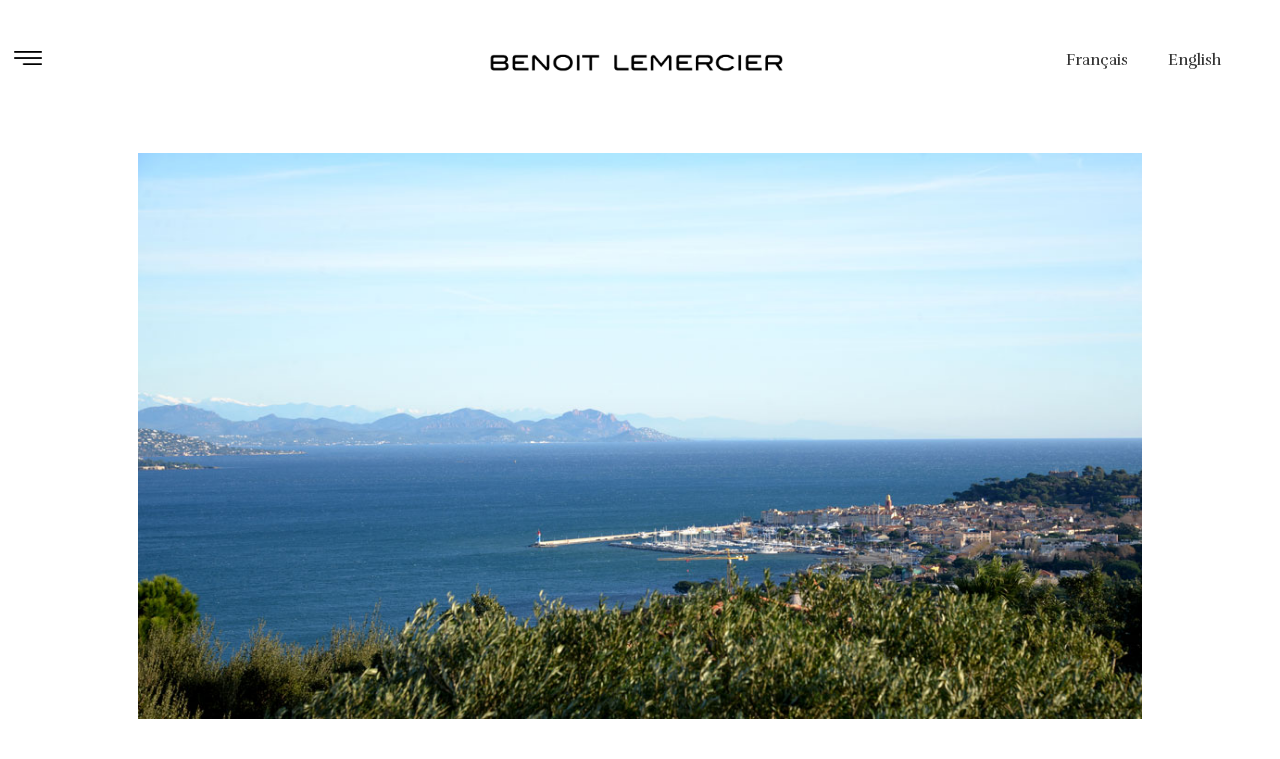

--- FILE ---
content_type: text/html; charset=UTF-8
request_url: https://benoit-lemercier.com/hypercubes-commandes-speciales/
body_size: 22447
content:
<!DOCTYPE html>
<html class="html" lang="fr-FR">
<head>
	<meta charset="UTF-8">
	<link rel="profile" href="https://gmpg.org/xfn/11">

	<meta name='robots' content='index, follow, max-image-preview:large, max-snippet:-1, max-video-preview:-1' />
	<style>img:is([sizes="auto" i], [sizes^="auto," i]) { contain-intrinsic-size: 3000px 1500px }</style>
	<link rel="alternate" hreflang="fr" href="https://benoit-lemercier.com/hypercubes-commandes-speciales/" />
<link rel="alternate" hreflang="en" href="https://benoit-lemercier.com/hypercubes-special-commissions/?lang=en" />
<meta name="viewport" content="width=device-width, initial-scale=1">
	<!-- This site is optimized with the Yoast SEO plugin v26.4 - https://yoast.com/wordpress/plugins/seo/ -->
	<title>Benoit Lemercier | Hypercubes - Commandes spéciales</title>
	<meta name="description" content="Commandes et installations artistiques contemporaines de la série Hypercubes, oeuvres de Benoit Lemercier. Exploration de l’infiniment grand." />
	<link rel="canonical" href="https://benoit-lemercier.com/hypercubes-commandes-speciales/" />
	<meta property="og:locale" content="fr_FR" />
	<meta property="og:type" content="article" />
	<meta property="og:title" content="Benoit Lemercier | Hypercubes - Commandes spéciales" />
	<meta property="og:description" content="Commandes et installations artistiques contemporaines de la série Hypercubes, oeuvres de Benoit Lemercier. Exploration de l’infiniment grand." />
	<meta property="og:url" content="https://benoit-lemercier.com/hypercubes-commandes-speciales/" />
	<meta property="og:site_name" content="Benoit Lemercier" />
	<meta property="article:modified_time" content="2020-12-07T15:42:44+00:00" />
	<meta property="og:image" content="https://benoit-lemercier.com/wp-content/uploads/2020/03/Lemercier-Hypercube-CommandesSpeciales.jpg" />
	<meta name="twitter:card" content="summary_large_image" />
	<script type="application/ld+json" class="yoast-schema-graph">{"@context":"https://schema.org","@graph":[{"@type":"WebPage","@id":"https://benoit-lemercier.com/hypercubes-commandes-speciales/","url":"https://benoit-lemercier.com/hypercubes-commandes-speciales/","name":"Benoit Lemercier | Hypercubes - Commandes spéciales","isPartOf":{"@id":"https://benoit-lemercier.com/#website"},"primaryImageOfPage":{"@id":"https://benoit-lemercier.com/hypercubes-commandes-speciales/#primaryimage"},"image":{"@id":"https://benoit-lemercier.com/hypercubes-commandes-speciales/#primaryimage"},"thumbnailUrl":"https://benoit-lemercier.com/wp-content/uploads/2020/03/Lemercier-Hypercube-CommandesSpeciales.jpg","datePublished":"2020-03-27T13:24:01+00:00","dateModified":"2020-12-07T15:42:44+00:00","description":"Commandes et installations artistiques contemporaines de la série Hypercubes, oeuvres de Benoit Lemercier. Exploration de l’infiniment grand.","breadcrumb":{"@id":"https://benoit-lemercier.com/hypercubes-commandes-speciales/#breadcrumb"},"inLanguage":"fr-FR","potentialAction":[{"@type":"ReadAction","target":["https://benoit-lemercier.com/hypercubes-commandes-speciales/"]}]},{"@type":"ImageObject","inLanguage":"fr-FR","@id":"https://benoit-lemercier.com/hypercubes-commandes-speciales/#primaryimage","url":"https://benoit-lemercier.com/wp-content/uploads/2020/03/Lemercier-Hypercube-CommandesSpeciales.jpg","contentUrl":"https://benoit-lemercier.com/wp-content/uploads/2020/03/Lemercier-Hypercube-CommandesSpeciales.jpg","width":1084,"height":611},{"@type":"BreadcrumbList","@id":"https://benoit-lemercier.com/hypercubes-commandes-speciales/#breadcrumb","itemListElement":[{"@type":"ListItem","position":1,"name":"Accueil","item":"https://benoit-lemercier.com/"},{"@type":"ListItem","position":2,"name":"Hypercubes &#8211; Commandes spéciales"}]},{"@type":"WebSite","@id":"https://benoit-lemercier.com/#website","url":"https://benoit-lemercier.com/","name":"Benoit Lemercier","description":"","publisher":{"@id":"https://benoit-lemercier.com/#/schema/person/839e40cb28c702c77818417890bc6760"},"potentialAction":[{"@type":"SearchAction","target":{"@type":"EntryPoint","urlTemplate":"https://benoit-lemercier.com/?s={search_term_string}"},"query-input":{"@type":"PropertyValueSpecification","valueRequired":true,"valueName":"search_term_string"}}],"inLanguage":"fr-FR"},{"@type":["Person","Organization"],"@id":"https://benoit-lemercier.com/#/schema/person/839e40cb28c702c77818417890bc6760","name":"Benoit Lemercier","image":{"@type":"ImageObject","inLanguage":"fr-FR","@id":"https://benoit-lemercier.com/#/schema/person/image/","url":"https://benoit-lemercier.com/wp-content/uploads/2019/09/benoit-lemercier.jpg","contentUrl":"https://benoit-lemercier.com/wp-content/uploads/2019/09/benoit-lemercier.jpg","width":343,"height":93,"caption":"Benoit Lemercier"},"logo":{"@id":"https://benoit-lemercier.com/#/schema/person/image/"},"sameAs":["https://benoit-lemercier.com/"]}]}</script>
	<!-- / Yoast SEO plugin. -->


<link rel='dns-prefetch' href='//fonts.googleapis.com' />
<link rel='dns-prefetch' href='//use.fontawesome.com' />
<script>
window._wpemojiSettings = {"baseUrl":"https:\/\/s.w.org\/images\/core\/emoji\/16.0.1\/72x72\/","ext":".png","svgUrl":"https:\/\/s.w.org\/images\/core\/emoji\/16.0.1\/svg\/","svgExt":".svg","source":{"concatemoji":"https:\/\/benoit-lemercier.com\/wp-includes\/js\/wp-emoji-release.min.js?ver=6.8.3"}};
/*! This file is auto-generated */
!function(s,n){var o,i,e;function c(e){try{var t={supportTests:e,timestamp:(new Date).valueOf()};sessionStorage.setItem(o,JSON.stringify(t))}catch(e){}}function p(e,t,n){e.clearRect(0,0,e.canvas.width,e.canvas.height),e.fillText(t,0,0);var t=new Uint32Array(e.getImageData(0,0,e.canvas.width,e.canvas.height).data),a=(e.clearRect(0,0,e.canvas.width,e.canvas.height),e.fillText(n,0,0),new Uint32Array(e.getImageData(0,0,e.canvas.width,e.canvas.height).data));return t.every(function(e,t){return e===a[t]})}function u(e,t){e.clearRect(0,0,e.canvas.width,e.canvas.height),e.fillText(t,0,0);for(var n=e.getImageData(16,16,1,1),a=0;a<n.data.length;a++)if(0!==n.data[a])return!1;return!0}function f(e,t,n,a){switch(t){case"flag":return n(e,"\ud83c\udff3\ufe0f\u200d\u26a7\ufe0f","\ud83c\udff3\ufe0f\u200b\u26a7\ufe0f")?!1:!n(e,"\ud83c\udde8\ud83c\uddf6","\ud83c\udde8\u200b\ud83c\uddf6")&&!n(e,"\ud83c\udff4\udb40\udc67\udb40\udc62\udb40\udc65\udb40\udc6e\udb40\udc67\udb40\udc7f","\ud83c\udff4\u200b\udb40\udc67\u200b\udb40\udc62\u200b\udb40\udc65\u200b\udb40\udc6e\u200b\udb40\udc67\u200b\udb40\udc7f");case"emoji":return!a(e,"\ud83e\udedf")}return!1}function g(e,t,n,a){var r="undefined"!=typeof WorkerGlobalScope&&self instanceof WorkerGlobalScope?new OffscreenCanvas(300,150):s.createElement("canvas"),o=r.getContext("2d",{willReadFrequently:!0}),i=(o.textBaseline="top",o.font="600 32px Arial",{});return e.forEach(function(e){i[e]=t(o,e,n,a)}),i}function t(e){var t=s.createElement("script");t.src=e,t.defer=!0,s.head.appendChild(t)}"undefined"!=typeof Promise&&(o="wpEmojiSettingsSupports",i=["flag","emoji"],n.supports={everything:!0,everythingExceptFlag:!0},e=new Promise(function(e){s.addEventListener("DOMContentLoaded",e,{once:!0})}),new Promise(function(t){var n=function(){try{var e=JSON.parse(sessionStorage.getItem(o));if("object"==typeof e&&"number"==typeof e.timestamp&&(new Date).valueOf()<e.timestamp+604800&&"object"==typeof e.supportTests)return e.supportTests}catch(e){}return null}();if(!n){if("undefined"!=typeof Worker&&"undefined"!=typeof OffscreenCanvas&&"undefined"!=typeof URL&&URL.createObjectURL&&"undefined"!=typeof Blob)try{var e="postMessage("+g.toString()+"("+[JSON.stringify(i),f.toString(),p.toString(),u.toString()].join(",")+"));",a=new Blob([e],{type:"text/javascript"}),r=new Worker(URL.createObjectURL(a),{name:"wpTestEmojiSupports"});return void(r.onmessage=function(e){c(n=e.data),r.terminate(),t(n)})}catch(e){}c(n=g(i,f,p,u))}t(n)}).then(function(e){for(var t in e)n.supports[t]=e[t],n.supports.everything=n.supports.everything&&n.supports[t],"flag"!==t&&(n.supports.everythingExceptFlag=n.supports.everythingExceptFlag&&n.supports[t]);n.supports.everythingExceptFlag=n.supports.everythingExceptFlag&&!n.supports.flag,n.DOMReady=!1,n.readyCallback=function(){n.DOMReady=!0}}).then(function(){return e}).then(function(){var e;n.supports.everything||(n.readyCallback(),(e=n.source||{}).concatemoji?t(e.concatemoji):e.wpemoji&&e.twemoji&&(t(e.twemoji),t(e.wpemoji)))}))}((window,document),window._wpemojiSettings);
</script>
<link rel='stylesheet' id='la-icon-maneger-style-css' href='https://benoit-lemercier.com/wp-content/uploads/la_icon_sets/style.min.css?ver=6.8.3' media='all' />
<style id='wp-emoji-styles-inline-css'>

	img.wp-smiley, img.emoji {
		display: inline !important;
		border: none !important;
		box-shadow: none !important;
		height: 1em !important;
		width: 1em !important;
		margin: 0 0.07em !important;
		vertical-align: -0.1em !important;
		background: none !important;
		padding: 0 !important;
	}
</style>
<style id='classic-theme-styles-inline-css'>
/*! This file is auto-generated */
.wp-block-button__link{color:#fff;background-color:#32373c;border-radius:9999px;box-shadow:none;text-decoration:none;padding:calc(.667em + 2px) calc(1.333em + 2px);font-size:1.125em}.wp-block-file__button{background:#32373c;color:#fff;text-decoration:none}
</style>
<style id='global-styles-inline-css'>
:root{--wp--preset--aspect-ratio--square: 1;--wp--preset--aspect-ratio--4-3: 4/3;--wp--preset--aspect-ratio--3-4: 3/4;--wp--preset--aspect-ratio--3-2: 3/2;--wp--preset--aspect-ratio--2-3: 2/3;--wp--preset--aspect-ratio--16-9: 16/9;--wp--preset--aspect-ratio--9-16: 9/16;--wp--preset--color--black: #000000;--wp--preset--color--cyan-bluish-gray: #abb8c3;--wp--preset--color--white: #ffffff;--wp--preset--color--pale-pink: #f78da7;--wp--preset--color--vivid-red: #cf2e2e;--wp--preset--color--luminous-vivid-orange: #ff6900;--wp--preset--color--luminous-vivid-amber: #fcb900;--wp--preset--color--light-green-cyan: #7bdcb5;--wp--preset--color--vivid-green-cyan: #00d084;--wp--preset--color--pale-cyan-blue: #8ed1fc;--wp--preset--color--vivid-cyan-blue: #0693e3;--wp--preset--color--vivid-purple: #9b51e0;--wp--preset--gradient--vivid-cyan-blue-to-vivid-purple: linear-gradient(135deg,rgba(6,147,227,1) 0%,rgb(155,81,224) 100%);--wp--preset--gradient--light-green-cyan-to-vivid-green-cyan: linear-gradient(135deg,rgb(122,220,180) 0%,rgb(0,208,130) 100%);--wp--preset--gradient--luminous-vivid-amber-to-luminous-vivid-orange: linear-gradient(135deg,rgba(252,185,0,1) 0%,rgba(255,105,0,1) 100%);--wp--preset--gradient--luminous-vivid-orange-to-vivid-red: linear-gradient(135deg,rgba(255,105,0,1) 0%,rgb(207,46,46) 100%);--wp--preset--gradient--very-light-gray-to-cyan-bluish-gray: linear-gradient(135deg,rgb(238,238,238) 0%,rgb(169,184,195) 100%);--wp--preset--gradient--cool-to-warm-spectrum: linear-gradient(135deg,rgb(74,234,220) 0%,rgb(151,120,209) 20%,rgb(207,42,186) 40%,rgb(238,44,130) 60%,rgb(251,105,98) 80%,rgb(254,248,76) 100%);--wp--preset--gradient--blush-light-purple: linear-gradient(135deg,rgb(255,206,236) 0%,rgb(152,150,240) 100%);--wp--preset--gradient--blush-bordeaux: linear-gradient(135deg,rgb(254,205,165) 0%,rgb(254,45,45) 50%,rgb(107,0,62) 100%);--wp--preset--gradient--luminous-dusk: linear-gradient(135deg,rgb(255,203,112) 0%,rgb(199,81,192) 50%,rgb(65,88,208) 100%);--wp--preset--gradient--pale-ocean: linear-gradient(135deg,rgb(255,245,203) 0%,rgb(182,227,212) 50%,rgb(51,167,181) 100%);--wp--preset--gradient--electric-grass: linear-gradient(135deg,rgb(202,248,128) 0%,rgb(113,206,126) 100%);--wp--preset--gradient--midnight: linear-gradient(135deg,rgb(2,3,129) 0%,rgb(40,116,252) 100%);--wp--preset--font-size--small: 13px;--wp--preset--font-size--medium: 20px;--wp--preset--font-size--large: 36px;--wp--preset--font-size--x-large: 42px;--wp--preset--spacing--20: 0.44rem;--wp--preset--spacing--30: 0.67rem;--wp--preset--spacing--40: 1rem;--wp--preset--spacing--50: 1.5rem;--wp--preset--spacing--60: 2.25rem;--wp--preset--spacing--70: 3.38rem;--wp--preset--spacing--80: 5.06rem;--wp--preset--shadow--natural: 6px 6px 9px rgba(0, 0, 0, 0.2);--wp--preset--shadow--deep: 12px 12px 50px rgba(0, 0, 0, 0.4);--wp--preset--shadow--sharp: 6px 6px 0px rgba(0, 0, 0, 0.2);--wp--preset--shadow--outlined: 6px 6px 0px -3px rgba(255, 255, 255, 1), 6px 6px rgba(0, 0, 0, 1);--wp--preset--shadow--crisp: 6px 6px 0px rgba(0, 0, 0, 1);}:where(.is-layout-flex){gap: 0.5em;}:where(.is-layout-grid){gap: 0.5em;}body .is-layout-flex{display: flex;}.is-layout-flex{flex-wrap: wrap;align-items: center;}.is-layout-flex > :is(*, div){margin: 0;}body .is-layout-grid{display: grid;}.is-layout-grid > :is(*, div){margin: 0;}:where(.wp-block-columns.is-layout-flex){gap: 2em;}:where(.wp-block-columns.is-layout-grid){gap: 2em;}:where(.wp-block-post-template.is-layout-flex){gap: 1.25em;}:where(.wp-block-post-template.is-layout-grid){gap: 1.25em;}.has-black-color{color: var(--wp--preset--color--black) !important;}.has-cyan-bluish-gray-color{color: var(--wp--preset--color--cyan-bluish-gray) !important;}.has-white-color{color: var(--wp--preset--color--white) !important;}.has-pale-pink-color{color: var(--wp--preset--color--pale-pink) !important;}.has-vivid-red-color{color: var(--wp--preset--color--vivid-red) !important;}.has-luminous-vivid-orange-color{color: var(--wp--preset--color--luminous-vivid-orange) !important;}.has-luminous-vivid-amber-color{color: var(--wp--preset--color--luminous-vivid-amber) !important;}.has-light-green-cyan-color{color: var(--wp--preset--color--light-green-cyan) !important;}.has-vivid-green-cyan-color{color: var(--wp--preset--color--vivid-green-cyan) !important;}.has-pale-cyan-blue-color{color: var(--wp--preset--color--pale-cyan-blue) !important;}.has-vivid-cyan-blue-color{color: var(--wp--preset--color--vivid-cyan-blue) !important;}.has-vivid-purple-color{color: var(--wp--preset--color--vivid-purple) !important;}.has-black-background-color{background-color: var(--wp--preset--color--black) !important;}.has-cyan-bluish-gray-background-color{background-color: var(--wp--preset--color--cyan-bluish-gray) !important;}.has-white-background-color{background-color: var(--wp--preset--color--white) !important;}.has-pale-pink-background-color{background-color: var(--wp--preset--color--pale-pink) !important;}.has-vivid-red-background-color{background-color: var(--wp--preset--color--vivid-red) !important;}.has-luminous-vivid-orange-background-color{background-color: var(--wp--preset--color--luminous-vivid-orange) !important;}.has-luminous-vivid-amber-background-color{background-color: var(--wp--preset--color--luminous-vivid-amber) !important;}.has-light-green-cyan-background-color{background-color: var(--wp--preset--color--light-green-cyan) !important;}.has-vivid-green-cyan-background-color{background-color: var(--wp--preset--color--vivid-green-cyan) !important;}.has-pale-cyan-blue-background-color{background-color: var(--wp--preset--color--pale-cyan-blue) !important;}.has-vivid-cyan-blue-background-color{background-color: var(--wp--preset--color--vivid-cyan-blue) !important;}.has-vivid-purple-background-color{background-color: var(--wp--preset--color--vivid-purple) !important;}.has-black-border-color{border-color: var(--wp--preset--color--black) !important;}.has-cyan-bluish-gray-border-color{border-color: var(--wp--preset--color--cyan-bluish-gray) !important;}.has-white-border-color{border-color: var(--wp--preset--color--white) !important;}.has-pale-pink-border-color{border-color: var(--wp--preset--color--pale-pink) !important;}.has-vivid-red-border-color{border-color: var(--wp--preset--color--vivid-red) !important;}.has-luminous-vivid-orange-border-color{border-color: var(--wp--preset--color--luminous-vivid-orange) !important;}.has-luminous-vivid-amber-border-color{border-color: var(--wp--preset--color--luminous-vivid-amber) !important;}.has-light-green-cyan-border-color{border-color: var(--wp--preset--color--light-green-cyan) !important;}.has-vivid-green-cyan-border-color{border-color: var(--wp--preset--color--vivid-green-cyan) !important;}.has-pale-cyan-blue-border-color{border-color: var(--wp--preset--color--pale-cyan-blue) !important;}.has-vivid-cyan-blue-border-color{border-color: var(--wp--preset--color--vivid-cyan-blue) !important;}.has-vivid-purple-border-color{border-color: var(--wp--preset--color--vivid-purple) !important;}.has-vivid-cyan-blue-to-vivid-purple-gradient-background{background: var(--wp--preset--gradient--vivid-cyan-blue-to-vivid-purple) !important;}.has-light-green-cyan-to-vivid-green-cyan-gradient-background{background: var(--wp--preset--gradient--light-green-cyan-to-vivid-green-cyan) !important;}.has-luminous-vivid-amber-to-luminous-vivid-orange-gradient-background{background: var(--wp--preset--gradient--luminous-vivid-amber-to-luminous-vivid-orange) !important;}.has-luminous-vivid-orange-to-vivid-red-gradient-background{background: var(--wp--preset--gradient--luminous-vivid-orange-to-vivid-red) !important;}.has-very-light-gray-to-cyan-bluish-gray-gradient-background{background: var(--wp--preset--gradient--very-light-gray-to-cyan-bluish-gray) !important;}.has-cool-to-warm-spectrum-gradient-background{background: var(--wp--preset--gradient--cool-to-warm-spectrum) !important;}.has-blush-light-purple-gradient-background{background: var(--wp--preset--gradient--blush-light-purple) !important;}.has-blush-bordeaux-gradient-background{background: var(--wp--preset--gradient--blush-bordeaux) !important;}.has-luminous-dusk-gradient-background{background: var(--wp--preset--gradient--luminous-dusk) !important;}.has-pale-ocean-gradient-background{background: var(--wp--preset--gradient--pale-ocean) !important;}.has-electric-grass-gradient-background{background: var(--wp--preset--gradient--electric-grass) !important;}.has-midnight-gradient-background{background: var(--wp--preset--gradient--midnight) !important;}.has-small-font-size{font-size: var(--wp--preset--font-size--small) !important;}.has-medium-font-size{font-size: var(--wp--preset--font-size--medium) !important;}.has-large-font-size{font-size: var(--wp--preset--font-size--large) !important;}.has-x-large-font-size{font-size: var(--wp--preset--font-size--x-large) !important;}
:where(.wp-block-post-template.is-layout-flex){gap: 1.25em;}:where(.wp-block-post-template.is-layout-grid){gap: 1.25em;}
:where(.wp-block-columns.is-layout-flex){gap: 2em;}:where(.wp-block-columns.is-layout-grid){gap: 2em;}
:root :where(.wp-block-pullquote){font-size: 1.5em;line-height: 1.6;}
</style>
<link rel='stylesheet' id='contact-form-7-css' href='https://benoit-lemercier.com/wp-content/plugins/contact-form-7/includes/css/styles.css?ver=6.1.3' media='all' />
<link rel='stylesheet' id='sf_styles-css' href='https://benoit-lemercier.com/wp-content/plugins/superfly-menu1/css/superfly-menu.css?ver=6.8.3' media='all' />
<link rel='stylesheet' id='sf-google-font-css' href='//fonts.googleapis.com/css?family=Rufina&#038;ver=6.8.3' media='all' />
<link rel='stylesheet' id='sf-google-font-subheader-css' href='//fonts.googleapis.com/css?family=Rufina&#038;ver=6.8.3' media='all' />
<link rel='stylesheet' id='media_boxes-css' href='https://benoit-lemercier.com/wp-content/plugins/wp_media_boxes/plugin/css/mediaBoxes.css?ver=1' media='all' />
<link rel='stylesheet' id='media_boxes-font-awesome-css' href='https://benoit-lemercier.com/wp-content/plugins/wp_media_boxes/plugin/components/Font%20Awesome/css/font-awesome.min.css?ver=1' media='all' />
<link rel='stylesheet' id='media_boxes-fancybox-css' href='https://benoit-lemercier.com/wp-content/plugins/wp_media_boxes/plugin/components/Fancybox/jquery.fancybox.min.css?ver=1' media='all' />
<link rel='stylesheet' id='media_boxes-magnific-popup-css' href='https://benoit-lemercier.com/wp-content/plugins/wp_media_boxes/plugin/components/Magnific%20Popup/magnific-popup.css?ver=1' media='all' />
<link rel='stylesheet' id='media_boxes-extra-style-css' href='https://benoit-lemercier.com/wp-content/plugins/wp_media_boxes/plugin_extra/extra_style.css?ver=1' media='all' />
<link rel='stylesheet' id='wpml-menu-item-0-css' href='//benoit-lemercier.com/wp-content/plugins/sitepress-multilingual-cms/templates/language-switchers/menu-item/style.css?ver=1' media='all' />
<link rel='stylesheet' id='font-awesome-css' href='https://benoit-lemercier.com/wp-content/themes/oceanwp/assets/fonts/fontawesome/css/all.min.css?ver=6.7.2' media='all' />
<link rel='stylesheet' id='simple-line-icons-css' href='https://benoit-lemercier.com/wp-content/themes/oceanwp/assets/css/third/simple-line-icons.min.css?ver=2.4.0' media='all' />
<link rel='stylesheet' id='oceanwp-style-css' href='https://benoit-lemercier.com/wp-content/themes/oceanwp/assets/css/style.min.css?ver=4.1.4' media='all' />
<link rel='stylesheet' id='oceanwp-google-font-rufina-css' href='//fonts.googleapis.com/css?family=Rufina%3A100%2C200%2C300%2C400%2C500%2C600%2C700%2C800%2C900%2C100i%2C200i%2C300i%2C400i%2C500i%2C600i%2C700i%2C800i%2C900i&#038;subset=latin&#038;display=swap&#038;ver=6.8.3' media='all' />
<link rel='stylesheet' id='elementor-frontend-css' href='https://benoit-lemercier.com/wp-content/uploads/elementor/css/custom-frontend.min.css?ver=1766311356' media='all' />
<link rel='stylesheet' id='widget-image-css' href='https://benoit-lemercier.com/wp-content/plugins/elementor/assets/css/widget-image.min.css?ver=3.33.2' media='all' />
<link rel='stylesheet' id='widget-nav-menu-css' href='https://benoit-lemercier.com/wp-content/uploads/elementor/css/custom-pro-widget-nav-menu.min.css?ver=1766311356' media='all' />
<link rel='stylesheet' id='elementor-icons-css' href='https://benoit-lemercier.com/wp-content/plugins/elementor/assets/lib/eicons/css/elementor-icons.min.css?ver=5.44.0' media='all' />
<link rel='stylesheet' id='elementor-post-3714-css' href='https://benoit-lemercier.com/wp-content/uploads/elementor/css/post-3714.css?ver=1766311356' media='all' />
<link rel='stylesheet' id='eihe-front-style-css' href='https://benoit-lemercier.com/wp-content/plugins/image-hover-effects-addon-for-elementor/assets/style.min.css?ver=1.4.4' media='all' />
<link rel='stylesheet' id='widget-spacer-css' href='https://benoit-lemercier.com/wp-content/plugins/elementor/assets/css/widget-spacer.min.css?ver=3.33.2' media='all' />
<link rel='stylesheet' id='widget-heading-css' href='https://benoit-lemercier.com/wp-content/plugins/elementor/assets/css/widget-heading.min.css?ver=3.33.2' media='all' />
<link rel='stylesheet' id='elementor-post-1407-css' href='https://benoit-lemercier.com/wp-content/uploads/elementor/css/post-1407.css?ver=1766457726' media='all' />
<link rel='stylesheet' id='elementor-post-3723-css' href='https://benoit-lemercier.com/wp-content/uploads/elementor/css/post-3723.css?ver=1766311357' media='all' />
<link rel='stylesheet' id='elementor-post-2393-css' href='https://benoit-lemercier.com/wp-content/uploads/elementor/css/post-2393.css?ver=1766311357' media='all' />
<link rel='stylesheet' id='bfa-font-awesome-css' href='https://use.fontawesome.com/releases/v5.15.4/css/all.css?ver=2.0.3' media='all' />
<link rel='stylesheet' id='bfa-font-awesome-v4-shim-css' href='https://use.fontawesome.com/releases/v5.15.4/css/v4-shims.css?ver=2.0.3' media='all' />
<style id='bfa-font-awesome-v4-shim-inline-css'>

			@font-face {
				font-family: 'FontAwesome';
				src: url('https://use.fontawesome.com/releases/v5.15.4/webfonts/fa-brands-400.eot'),
				url('https://use.fontawesome.com/releases/v5.15.4/webfonts/fa-brands-400.eot?#iefix') format('embedded-opentype'),
				url('https://use.fontawesome.com/releases/v5.15.4/webfonts/fa-brands-400.woff2') format('woff2'),
				url('https://use.fontawesome.com/releases/v5.15.4/webfonts/fa-brands-400.woff') format('woff'),
				url('https://use.fontawesome.com/releases/v5.15.4/webfonts/fa-brands-400.ttf') format('truetype'),
				url('https://use.fontawesome.com/releases/v5.15.4/webfonts/fa-brands-400.svg#fontawesome') format('svg');
			}

			@font-face {
				font-family: 'FontAwesome';
				src: url('https://use.fontawesome.com/releases/v5.15.4/webfonts/fa-solid-900.eot'),
				url('https://use.fontawesome.com/releases/v5.15.4/webfonts/fa-solid-900.eot?#iefix') format('embedded-opentype'),
				url('https://use.fontawesome.com/releases/v5.15.4/webfonts/fa-solid-900.woff2') format('woff2'),
				url('https://use.fontawesome.com/releases/v5.15.4/webfonts/fa-solid-900.woff') format('woff'),
				url('https://use.fontawesome.com/releases/v5.15.4/webfonts/fa-solid-900.ttf') format('truetype'),
				url('https://use.fontawesome.com/releases/v5.15.4/webfonts/fa-solid-900.svg#fontawesome') format('svg');
			}

			@font-face {
				font-family: 'FontAwesome';
				src: url('https://use.fontawesome.com/releases/v5.15.4/webfonts/fa-regular-400.eot'),
				url('https://use.fontawesome.com/releases/v5.15.4/webfonts/fa-regular-400.eot?#iefix') format('embedded-opentype'),
				url('https://use.fontawesome.com/releases/v5.15.4/webfonts/fa-regular-400.woff2') format('woff2'),
				url('https://use.fontawesome.com/releases/v5.15.4/webfonts/fa-regular-400.woff') format('woff'),
				url('https://use.fontawesome.com/releases/v5.15.4/webfonts/fa-regular-400.ttf') format('truetype'),
				url('https://use.fontawesome.com/releases/v5.15.4/webfonts/fa-regular-400.svg#fontawesome') format('svg');
				unicode-range: U+F004-F005,U+F007,U+F017,U+F022,U+F024,U+F02E,U+F03E,U+F044,U+F057-F059,U+F06E,U+F070,U+F075,U+F07B-F07C,U+F080,U+F086,U+F089,U+F094,U+F09D,U+F0A0,U+F0A4-F0A7,U+F0C5,U+F0C7-F0C8,U+F0E0,U+F0EB,U+F0F3,U+F0F8,U+F0FE,U+F111,U+F118-F11A,U+F11C,U+F133,U+F144,U+F146,U+F14A,U+F14D-F14E,U+F150-F152,U+F15B-F15C,U+F164-F165,U+F185-F186,U+F191-F192,U+F1AD,U+F1C1-F1C9,U+F1CD,U+F1D8,U+F1E3,U+F1EA,U+F1F6,U+F1F9,U+F20A,U+F247-F249,U+F24D,U+F254-F25B,U+F25D,U+F267,U+F271-F274,U+F279,U+F28B,U+F28D,U+F2B5-F2B6,U+F2B9,U+F2BB,U+F2BD,U+F2C1-F2C2,U+F2D0,U+F2D2,U+F2DC,U+F2ED,U+F328,U+F358-F35B,U+F3A5,U+F3D1,U+F410,U+F4AD;
			}
		
</style>
<link rel='stylesheet' id='elementor-gf-roboto-css' href='https://fonts.googleapis.com/css?family=Roboto:100,100italic,200,200italic,300,300italic,400,400italic,500,500italic,600,600italic,700,700italic,800,800italic,900,900italic&#038;display=auto' media='all' />
<link rel='stylesheet' id='elementor-gf-robotoslab-css' href='https://fonts.googleapis.com/css?family=Roboto+Slab:100,100italic,200,200italic,300,300italic,400,400italic,500,500italic,600,600italic,700,700italic,800,800italic,900,900italic&#038;display=auto' media='all' />
<link rel='stylesheet' id='elementor-gf-rufina-css' href='https://fonts.googleapis.com/css?family=Rufina:100,100italic,200,200italic,300,300italic,400,400italic,500,500italic,600,600italic,700,700italic,800,800italic,900,900italic&#038;display=auto' media='all' />
<link rel='stylesheet' id='elementor-gf-opensans-css' href='https://fonts.googleapis.com/css?family=Open+Sans:100,100italic,200,200italic,300,300italic,400,400italic,500,500italic,600,600italic,700,700italic,800,800italic,900,900italic&#038;display=auto' media='all' />
<link rel='stylesheet' id='elementor-icons-shared-0-css' href='https://benoit-lemercier.com/wp-content/plugins/elementor/assets/lib/font-awesome/css/fontawesome.min.css?ver=5.15.3' media='all' />
<link rel='stylesheet' id='elementor-icons-fa-solid-css' href='https://benoit-lemercier.com/wp-content/plugins/elementor/assets/lib/font-awesome/css/solid.min.css?ver=5.15.3' media='all' />
<script src="https://benoit-lemercier.com/wp-content/plugins/superfly-menu1/includes/vendor/looks_awesome/icon_manager/js/md5.js?ver=1.0,0" id="la-icon-manager-md5-js"></script>
<script src="https://benoit-lemercier.com/wp-content/plugins/superfly-menu1/includes/vendor/looks_awesome/icon_manager/js/util.js?ver=1.0,0" id="la-icon-manager-util-js"></script>
<script src="https://benoit-lemercier.com/wp-includes/js/jquery/jquery.min.js?ver=3.7.1" id="jquery-core-js"></script>
<script src="https://benoit-lemercier.com/wp-includes/js/jquery/jquery-migrate.min.js?ver=3.4.1" id="jquery-migrate-js"></script>
<script src="https://benoit-lemercier.com/wp-content/plugins/post-grid-pro/assets/frontend/js/mixitup.min.js?ver=6.8.3" id="mixitup-js"></script>
<script src="https://benoit-lemercier.com/wp-content/plugins/post-grid-pro/assets/frontend/js/mixitup-multifilter.js?ver=6.8.3" id="mixitup_multifilter-js"></script>
<script src="https://benoit-lemercier.com/wp-content/plugins/post-grid-pro/assets/frontend/js/mixitup-pagination.js?ver=6.8.3" id="mixitup_pagination-js"></script>
<script src="https://benoit-lemercier.com/wp-content/plugins/post-grid-pro/assets/frontend/js/jquery-scrollto.js?ver=6.8.3" id="scrollto-js"></script>
<script src="https://benoit-lemercier.com/wp-content/plugins/post-grid-pro/assets/frontend/js/scripts.js?ver=6.8.3" id="post_grid_pro_scripts-js"></script>
<script id="sf_main-js-extra">
var SF_Opts = {"wp_menu_id":"2","social":[],"search":"no","blur":"no","fade":"yes","test_mode":"no","hide_def":"no","mob_nav":"no","dynamic":"no","parent_ignore":"yes","sidebar_style":"side","sidebar_behaviour":"push","alt_menu":"","sidebar_pos":"left","width_panel_1":"300","width_panel_2":"250","width_panel_3":"250","width_panel_4":"200","base_color":"#ffffff","opening_type":"click","sub_type":"swipe","video_bg":"","video_mob":"yes","video_preload":"yes","sub_mob_type":"dropdown","sub_opening_type":"click","label":"none","label_top":"40px","label_size":"30","label_vis":"yes","item_padding":"20","bg":"","path":"https:\/\/benoit-lemercier.com\/wp-content\/plugins\/superfly-menu1\/img\/","menu":"{\"2\":{\"term_id\":2,\"name\":\"menu principal\",\"loc\":{\"pages\":{\"13\":1,\"20\":1,\"23\":1,\"26\":1,\"29\":1,\"32\":1,\"35\":1,\"555\":1,\"567\":1},\"cposts\":{\"elementor_library\":1,\"portfolio\":1},\"cats\":{\"1\":1},\"taxes\":{},\"langs\":{},\"wp_pages\":{\"front\":1,\"home\":1,\"archive\":1,\"single\":1,\"forbidden\":1,\"search\":1},\"ids\":[\"\"]},\"isDef\":true}}","togglers":"","subMenuSupport":"yes","subMenuSelector":"sub-menu, children","eventsInterval":"51","activeClassSelector":"current-menu-item","allowedTags":"DIV, NAV, UL, OL, LI, A, P, H1, H2, H3, H4, SPAN","menuData":{"38":"img=&icon_manager_search=&la_icon_manager_menu-item-38_custom=&icon=&icon_color=&sline=&chapter=&content=&bg=%23fcfcfc&width="},"siteBase":"https:\/\/benoit-lemercier.com","plugin_ver":"5.0.7"};
</script>
<script src="https://benoit-lemercier.com/wp-content/plugins/superfly-menu1/js/superfly-menu.js?ver=5.0.7" id="sf_main-js"></script>
<script id="wk-tag-manager-script-js-after">
function shouldTrack(){
var trackLoggedIn = false;
var loggedIn = false;
if(!loggedIn){
return true;
} else if( trackLoggedIn ) {
return true;
}
return false;
}
function hasWKGoogleAnalyticsCookie() {
return (new RegExp('wp_wk_ga_untrack_' + document.location.hostname)).test(document.cookie);
}
if (!hasWKGoogleAnalyticsCookie() && shouldTrack()) {
//Google Tag Manager
(function (w, d, s, l, i) {
w[l] = w[l] || [];
w[l].push({
'gtm.start':
new Date().getTime(), event: 'gtm.js'
});
var f = d.getElementsByTagName(s)[0],
j = d.createElement(s), dl = l != 'dataLayer' ? '&l=' + l : '';
j.async = true;
j.src =
'https://www.googletagmanager.com/gtm.js?id=' + i + dl;
f.parentNode.insertBefore(j, f);
})(window, document, 'script', 'dataLayer', 'G-YSSQMW6T14.');
}
</script>
<script src="https://benoit-lemercier.com/wp-content/plugins/wp_media_boxes/plugin/components/Isotope/jquery.isotope.min.js?ver=1" id="media_boxes-isotope-js-js"></script>
<script src="https://benoit-lemercier.com/wp-content/plugins/wp_media_boxes/plugin/components/imagesLoaded/jquery.imagesLoaded.min.js?ver=1" id="media_boxes-images-loaded-js-js"></script>
<script src="https://benoit-lemercier.com/wp-content/plugins/wp_media_boxes/plugin/components/Transit/jquery.transit.min.js?ver=1" id="media_boxes-transit-js-js"></script>
<script src="https://benoit-lemercier.com/wp-content/plugins/wp_media_boxes/plugin/components/jQuery%20Easing/jquery.easing.js?ver=1" id="media_boxes-easing-js-js"></script>
<script src="https://benoit-lemercier.com/wp-content/plugins/wp_media_boxes/plugin/components/Waypoints/waypoints.min.js?ver=1" id="media_boxes-waypoints-js-js"></script>
<script src="https://benoit-lemercier.com/wp-content/plugins/wp_media_boxes/plugin/components/jQuery%20Visible/jquery.visible.min.js?ver=1" id="media_boxes-visible-js-js"></script>
<script src="https://benoit-lemercier.com/wp-content/plugins/wp_media_boxes/plugin/components/Fancybox/jquery.fancybox.min.js?ver=1" id="media_boxes-fancybox-js-js"></script>
<script src="https://benoit-lemercier.com/wp-content/plugins/wp_media_boxes/plugin/components/Modernizr/modernizr.custom.min.js?ver=1" id="media_boxes-modernizr-custom-js-js"></script>
<script src="https://benoit-lemercier.com/wp-content/plugins/wp_media_boxes/plugin/components/Magnific%20Popup/jquery.magnific-popup.min.js?ver=1" id="media_boxes-magnific-popup-js-js"></script>
<script src="https://benoit-lemercier.com/wp-content/plugins/wp_media_boxes/plugin/js/jquery.mediaBoxes.dropdown.js?ver=1" id="media_boxes-media-boxes-dropdown-js-js"></script>
<script src="https://benoit-lemercier.com/wp-content/plugins/wp_media_boxes/plugin/js/jquery.mediaBoxes.js?ver=1" id="media_boxes-media-boxes-js-js"></script>
<script src="https://benoit-lemercier.com/wp-content/plugins/wp_media_boxes/plugin_extra/init.js?ver=1" id="media_boxes-media-boxes-js-init-js"></script>
<script id="wpml-browser-redirect-js-extra">
var wpml_browser_redirect_params = {"pageLanguage":"fr","languageUrls":{"fr_fr":"https:\/\/benoit-lemercier.com\/hypercubes-commandes-speciales\/","fr":"https:\/\/benoit-lemercier.com\/hypercubes-commandes-speciales\/","en_us":"https:\/\/benoit-lemercier.com\/hypercubes-special-commissions\/?lang=en","en":"https:\/\/benoit-lemercier.com\/hypercubes-special-commissions\/?lang=en","us":"https:\/\/benoit-lemercier.com\/hypercubes-special-commissions\/?lang=en"},"cookie":{"name":"_icl_visitor_lang_js","domain":"benoit-lemercier.com","path":"\/","expiration":24}};
</script>
<script src="https://benoit-lemercier.com/wp-content/plugins/sitepress-multilingual-cms/dist/js/browser-redirect/app.js?ver=4.4.6" id="wpml-browser-redirect-js"></script>
<link rel="EditURI" type="application/rsd+xml" title="RSD" href="https://benoit-lemercier.com/xmlrpc.php?rsd" />
<meta name="generator" content="WordPress 6.8.3" />
<link rel='shortlink' href='https://benoit-lemercier.com/?p=1407' />
<link rel="alternate" title="oEmbed (JSON)" type="application/json+oembed" href="https://benoit-lemercier.com/wp-json/oembed/1.0/embed?url=https%3A%2F%2Fbenoit-lemercier.com%2Fhypercubes-commandes-speciales%2F" />
<link rel="alternate" title="oEmbed (XML)" type="text/xml+oembed" href="https://benoit-lemercier.com/wp-json/oembed/1.0/embed?url=https%3A%2F%2Fbenoit-lemercier.com%2Fhypercubes-commandes-speciales%2F&#038;format=xml" />
<meta name="generator" content="WPML ver:4.4.6 stt:1,4;" />
<script>

    // global
    window.SFM_is_mobile = (function () {
        var n = navigator.userAgent;
        var reg = new RegExp('Android\s([0-9\.]*)')
        var match = n.toLowerCase().match(reg);
        var android =  match ? parseFloat(match[1]) : false;
        if (android && android < 3.6) return

        return n.match(/Android|BlackBerry|IEMobile|iPhone|iPad|iPod|Opera Mini/i)
    })();

    window.SFM_current_page_menu = '2';

    (function(){

        var mob_bar = '';
        var pos = 'left';
        var iconbar = '';

        var SFM_skew_disabled = ( function( ) {
            var window_width = window.innerWidth;
            var sfm_width = 300;
            if ( sfm_width * 2 >= window_width ) {
                return true;
            }
            return false;
        } )( );

        var classes = SFM_is_mobile ? 'sfm-mobile' : 'sfm-desktop';
        var html = document.getElementsByTagName('html')[0]; // pointer
        classes += mob_bar ? ' sfm-mob-nav' : '';
        classes += ' sfm-pos-' + pos;
        classes += iconbar ? ' sfm-bar' : '';
		classes += SFM_skew_disabled ? ' sfm-skew-disabled' : '';

        html.className = html.className == '' ?  classes : html.className + ' ' + classes;

    })();
</script>
<style type="text/css" id="superfly-dynamic">
    @font-face {
        font-family: 'sfm-icomoon';
        src:url('https://benoit-lemercier.com/wp-content/plugins/superfly-menu1/img/fonts/icomoon.eot?wehgh4');
        src: url('https://benoit-lemercier.com/wp-content/plugins/superfly-menu1/img/fonts/icomoon.svg?wehgh4#icomoon') format('svg'),
        url('https://benoit-lemercier.com/wp-content/plugins/superfly-menu1/img/fonts/icomoon.eot?#iefixwehgh4') format('embedded-opentype'),
        url('https://benoit-lemercier.com/wp-content/plugins/superfly-menu1/img/fonts/icomoon.woff?wehgh4') format('woff'),
        url('https://benoit-lemercier.com/wp-content/plugins/superfly-menu1/img/fonts/icomoon.ttf?wehgh4') format('truetype');
        font-weight: normal;
        font-style: normal;
    }
        .sfm-navicon, .sfm-navicon:after, .sfm-navicon:before, .sfm-sidebar-close:before, .sfm-sidebar-close:after {
        height: 1px !important;
    }
    .sfm-label-square .sfm-navicon-button, .sfm-label-rsquare .sfm-navicon-button, .sfm-label-circle .sfm-navicon-button {
    border-width: 1px !important;
    }

    .sfm-vertical-nav .sfm-submenu-visible > a .sfm-sm-indicator i:after {
    -webkit-transform: rotate(180deg);
    transform: rotate(180deg);
    }

    #sfm-mob-navbar .sfm-navicon-button:after {
    /*width: 30px;*/
    }

    .sfm-pos-right .sfm-vertical-nav .sfm-has-child-menu > a:before {
    display: none;
    }

    #sfm-sidebar.sfm-vertical-nav .sfm-menu .sfm-sm-indicator {
    /*background: rgba(255,255,255,0.085);*/
    }

    .sfm-pos-right #sfm-sidebar.sfm-vertical-nav .sfm-menu li a {
    /*padding-left: 10px !important;*/
    }

    .sfm-pos-right #sfm-sidebar.sfm-vertical-nav .sfm-sm-indicator {
    left: auto;
    right: 0;
    }

    #sfm-sidebar.sfm-compact .sfm-nav {
    min-height: 50vh;
    height: auto;
    max-height: none;
    margin-top: 0px;
    }

    #sfm-sidebar.sfm-compact  input[type=search] {
    font-size: 16px;
    }
    /*}*/

            #sfm-sidebar .sfm-sidebar-bg, #sfm-sidebar .sfm-social {
        background-color: #ffffff !important;
        }

            #sfm-sidebar .sfm-logo img {
        max-height: px;
        }
    

    #sfm-sidebar, .sfm-sidebar-bg, #sfm-sidebar .sfm-nav, #sfm-sidebar .sfm-widget, #sfm-sidebar .sfm-logo, #sfm-sidebar .sfm-social, .sfm-style-toolbar .sfm-copy {
    width: 300px;
    }
        #sfm-sidebar:not(.sfm-iconbar) .sfm-menu li > a span{
        max-width: calc(300px - 80px);    }
    #sfm-sidebar .sfm-social {
    background-color: transparent !important;
    }

    

    
        #sfm-sidebar .sfm-menu li:hover > a,
    #sfm-sidebar .sfm-menu li > a:focus {
        color: #282828;
    }

    #sfm-sidebar .sfm-menu li:hover .sfm-sm-indicator i {
        border-color: #282828;
    }

    #sfm-sidebar .sfm-menu-level-1 li:hover > a,
    #sfm-sidebar .sfm-menu-level-1 li > a:focus {
        color: #ffffff;
    }

    #sfm-sidebar .sfm-menu-level-1 li:hover .sfm-sm-indicator i {
    border-color: #ffffff;
    }

    #sfm-sidebar .sfm-menu-level-2 li:hover > a,
    #sfm-sidebar .sfm-menu-level-2 li > a:focus {
        color: #ffffff;
    }

    #sfm-sidebar .sfm-menu-level-2 li:hover .sfm-sm-indicator i {
    border-color: #ffffff;
    }

    #sfm-sidebar .sfm-menu-level-3 li:hover > a,
    #sfm-sidebar .sfm-menu-level-3 li > a:focus {
        color: #ffffff;
    }

    #sfm-sidebar .sfm-menu-level-3 li:hover .sfm-sm-indicator i {
    border-color: #ffffff;
    }

    #sfm-sidebar .sfm-menu li a, #sfm-sidebar .sfm-menu a span, #sfm-sidebar .sfm-menu a img {
        -webkit-transition: none;
        transition: none;
    }
    #sfm-sidebar .sfm-menu li:hover > a span,
    #sfm-sidebar .sfm-menu li > a:focus span,
    #sfm-sidebar .sfm-vertical-nav .sfm-menu li:hover > a img,
    #sfm-sidebar .sfm-vertical-nav .sfm-menu li > a:focus img,
    #sfm-sidebar .sfm-menu li.sfm-submenu-visible > a img,
    #sfm-sidebar .sfm-menu li.sfm-submenu-visible > a span {
        right: 0;
    }

    #sfm-sidebar .sfm-menu li > a:before {
        height: 0;
    }
    
    
        #sfm-sidebar .sfm-menu li:hover > a span,
    #sfm-sidebar .sfm-menu li > a:focus span,
    #sfm-sidebar .sfm-menu li:hover > a img,
    #sfm-sidebar .sfm-menu li > a:focus img,
    #sfm-sidebar .sfm-menu li:hover > a .la_icon,
    #sfm-sidebar .sfm-menu li > a:focus .la_icon,
    #sfm-sidebar .sfm-menu li.sfm-submenu-visible > a img,
    #sfm-sidebar .sfm-menu li.sfm-submenu-visible > a .la_icon,
    #sfm-sidebar .sfm-menu li.sfm-submenu-visible > a span {
    right: -2px;
    left: auto;
    }

    .sfm-pos-right .sfm-sub-flyout #sfm-sidebar .sfm-menu li > a:focus span,
    .sfm-pos-right .sfm-sub-flyout #sfm-sidebar .sfm-menu li:hover > a span,
    .sfm-pos-right .sfm-sub-flyout #sfm-sidebar .sfm-menu li:hover > a img,
    .sfm-pos-right .sfm-sub-flyout #sfm-sidebar .sfm-menu li > a:focus img,
    .sfm-pos-right .sfm-sub-flyout #sfm-sidebar .sfm-menu li.sfm-submenu-visible > a img,
    .sfm-pos-right .sfm-sub-flyout #sfm-sidebar .sfm-menu li.sfm-submenu-visible > a span {
    right: 2px;
    left: auto;
    }

        #sfm-sidebar .sfm-menu li a,
        #sfm-sidebar .sfm-chapter,
        #sfm-sidebar .widget-area,
        .sfm-search-form input {
        padding-left: 10% !important;
        }

        .sfm-pos-right .sfm-sub-flyout #sfm-sidebar .sfm-menu li a,
        .sfm-pos-right .sfm-sub-flyout #sfm-sidebar .sfm-view .sfm-back-parent,
        .sfm-pos-right .sfm-sub-flyout #sfm-sidebar .sfm-chapter,
        .sfm-pos-right .sfm-sub-flyout #sfm-sidebar .widget-area,
        .sfm-pos-right .sfm-sub-flyout .sfm-search-form input {
        padding-left: 14% !important;
        }
                #sfm-sidebar .sfm-child-menu.sfm-menu-level-1 li a {
        padding-left: 12% !important;
        }
        #sfm-sidebar .sfm-child-menu.sfm-menu-level-2 li a {
        padding-left: 14% !important;
        }
    
        #sfm-sidebar.sfm-compact .sfm-social li {
        text-align: left;
        }

        #sfm-sidebar.sfm-compact .sfm-social:before {
        right: auto;
        left: auto;
        left: 10%;
        }

                #sfm-sidebar .sfm-social {
        padding-left: 7% !important;
        }
            #sfm-sidebar:after {
    display: none !important;
    }

    
        body.sfm-body-pushed > * {
        -webkit-transform: translate3d(150px,0,0);
        transform: translate3d(150px,0,0);
        }

        .sfm-pos-right .sfm-body-pushed > * {
        -webkit-transform: translate3d(-150px,0,0);
        transform: translate3d(-150px,0,0);
        }
    

    #sfm-sidebar,
    .sfm-pos-right .sfm-sidebar-slide.sfm-body-pushed #sfm-mob-navbar {
    -webkit-transform: translate3d(-300px,0,0);
    transform: translate3d(-300px,0,0);
    }


    .sfm-pos-right #sfm-sidebar, .sfm-sidebar-slide.sfm-body-pushed #sfm-mob-navbar {
    -webkit-transform: translate3d(300px,0,0);
    transform: translate3d(300px,0,0);
    }



    .sfm-pos-left #sfm-sidebar .sfm-view-level-1 {
    left: 300px;
    width: 300px;
    -webkit-transform: translate3d(-300px,0,0);
    transform: translate3d(-300px,0,0);
    }

    #sfm-sidebar .sfm-view-level-1 .sfm-menu {
         width: 300px;
    }
    #sfm-sidebar .sfm-view-level-2 .sfm-menu {
         width: 300px;
    }
    #sfm-sidebar .sfm-view-level-3 .sfm-menu {
         width: 300px;
    }

    .sfm-pos-right #sfm-sidebar .sfm-view-level-1 {
    left: auto;
    right: 300px;
    width: 300px;
    -webkit-transform: translate3d(300px,0,0);
    transform: translate3d(300px,0,0);
    }

    .sfm-pos-left #sfm-sidebar .sfm-view-level-2 {
    left: 600px;
    width: 300px;
    -webkit-transform: translate3d(-900px,0,0);
    transform: translate3d(-900px,0,0);
    }

    .sfm-pos-right #sfm-sidebar .sfm-view-level-2
    {
    left: auto;
    right: 600px;
    width: 300px;
    -webkit-transform: translate3d(900px,0,0);
    transform: translate3d(900px,0,0);
    }

    .sfm-pos-left #sfm-sidebar .sfm-view-level-3 {
    left: 900px;
    width: 300px;
    -webkit-transform: translate3d(-1200px,0,0);
    transform: translate3d(-1200px,0,0);
    }

    .sfm-pos-right #sfm-sidebar .sfm-view-level-3 {
    left: auto;
    right: 900px;
    width: 300px;
    -webkit-transform: translate3d(900px,0,0);
    transform: translate3d(900px,0,0);
    }

    .sfm-view-pushed-1 #sfm-sidebar .sfm-view-level-2 {
    -webkit-transform: translate3d(-300px,0,0);
    transform: translate3d(-300px,0,0);
    }

    .sfm-pos-right .sfm-view-pushed-1 #sfm-sidebar .sfm-view-level-2 {
    -webkit-transform: translate3d(300px,0,0);
    transform: translate3d(300px,0,0);
    }

    .sfm-view-pushed-2 #sfm-sidebar .sfm-view-level-3 {
    -webkit-transform: translate3d(-300px,0,0);
    transform: translate3d(-300px,0,0);
    }

    .sfm-pos-right .sfm-view-pushed-2 #sfm-sidebar .sfm-view-level-3 {
    -webkit-transform: translate3d(300px,0,0);
    transform: translate3d(300px,0,0);
    }

    .sfm-sub-swipe #sfm-sidebar .sfm-view-level-1,
    .sfm-sub-swipe #sfm-sidebar .sfm-view-level-2,
    .sfm-sub-swipe #sfm-sidebar .sfm-view-level-3,
    .sfm-sub-swipe #sfm-sidebar .sfm-view-level-custom,
    .sfm-sub-dropdown #sfm-sidebar .sfm-view-level-custom {
    left: 300px;
    width: 300px;
    }

    .sfm-sub-dropdown #sfm-sidebar .sfm-view-level-custom {
    width: 300px !important;
    }

    .sfm-sub-swipe #sfm-sidebar .sfm-view-level-custom,
    .sfm-sub-swipe #sfm-sidebar .sfm-view-level-custom .sfm-custom-content,
    .sfm-sub-swipe #sfm-sidebar .sfm-view-level-custom .sfm-content-wrapper {
    width: 300px !important;
    }

    .sfm-sub-swipe #sfm-sidebar .sfm-menu {
    width: 300px;
    }

    .sfm-sub-swipe.sfm-view-pushed-1 #sfm-sidebar .sfm-view-level-1,
    .sfm-sub-swipe.sfm-view-pushed-2 #sfm-sidebar .sfm-view-level-2,
    .sfm-sub-swipe.sfm-view-pushed-3 #sfm-sidebar .sfm-view-level-3,
    .sfm-sub-dropdown.sfm-view-pushed-custom #sfm-sidebar .sfm-view-level-custom,
    .sfm-sub-swipe.sfm-view-pushed-custom #sfm-sidebar .sfm-view-level-custom {
    -webkit-transform: translate3d(-300px,0,0) !important;
    transform: translate3d(-300px,0,0) !important;
    }

    .sfm-sub-swipe.sfm-view-pushed-1 #sfm-sidebar .sfm-scroll-main,
    .sfm-sub-swipe.sfm-view-pushed-custom #sfm-sidebar .sfm-scroll-main,
    .sfm-sub-dropdown.sfm-view-pushed-custom #sfm-sidebar .sfm-scroll-main {
    -webkit-transform: translate3d(-100%,0,0) !important;
    transform: translate3d(-100%,0,0) !important;
    }

    .sfm-sub-swipe.sfm-view-pushed-2 #sfm-sidebar .sfm-view-level-1,
    .sfm-sub-swipe.sfm-view-pushed-custom #sfm-sidebar .sfm-view-level-1,
    .sfm-sub-swipe.sfm-view-pushed-3 #sfm-sidebar .sfm-view-level-2,
    .sfm-sub-swipe.sfm-view-pushed-custom.sfm-view-pushed-2 #sfm-sidebar .sfm-view-level-2 {
    -webkit-transform: translate3d(-200%,0,0) !important;
    transform: translate3d(-200%,0,0) !important;
    }

    /* custom content */

    .sfm-pos-left .sfm-view-pushed-1.sfm-view-pushed-custom #sfm-sidebar .sfm-view-level-custom {
    right: -300px;
    }
    .sfm-pos-left .sfm-view-pushed-2.sfm-view-pushed-custom #sfm-sidebar .sfm-view-level-custom {
    right: -600px;
    }
    .sfm-pos-left .sfm-view-pushed-3.sfm-view-pushed-custom #sfm-sidebar .sfm-view-level-custom {
    right: -900px;
    }

    .sfm-sub-swipe.sfm-view-pushed-custom #sfm-sidebar .sfm-view-level-custom,
    .sfm-sub-dropdown.sfm-view-pushed-custom #sfm-sidebar .sfm-view-level-custom {
    right: 0;
    }
    .sfm-pos-right .sfm-view-pushed-1.sfm-view-pushed-custom #sfm-sidebar.sfm-sub-flyout .sfm-view-level-custom {
    left: -300px;
    }
    .sfm-pos-right .sfm-view-pushed-2.sfm-view-pushed-custom #sfm-sidebar.sfm-sub-flyout .sfm-view-level-custom {
    left: -600px;
    }
    .sfm-pos-right .sfm-view-pushed-3.sfm-view-pushed-custom #sfm-sidebar.sfm-sub-flyout .sfm-view-level-custom {
    left: -900px;
    }

    .sfm-pos-left .sfm-view-pushed-custom #sfm-sidebar .sfm-view-level-custom {
    transform: translate3d(100%,0,0);
    }
    .sfm-pos-right .sfm-view-pushed-custom #sfm-sidebar .sfm-view-level-custom {
    transform: translate3d(-100%,0,0);
    }


    
    #sfm-sidebar .sfm-menu a img{
    max-width: 40px;
    max-height: 40px;
    }
    #sfm-sidebar .sfm-menu .la_icon{
    font-size: 40px;
    min-width: 40px;
    min-height: 40px;
    }

            @media only screen and (min-width: 586px) {
        #sfm-sidebar .sfm-menu li.sfm-active-class > a:before {
            width: 100%;
        }
    }
    #sfm-sidebar.sfm-hl-line .sfm-menu li.sfm-active-class > a {
        background: rgba(0, 0, 0, 0.15);
    }
    
    #sfm-sidebar .sfm-back-parent {
        background: #ffffff;
    }

    #sfm-sidebar .sfm-view-level-1, #sfm-sidebar ul.sfm-menu-level-1 {
        background: #767676;
    }

    #sfm-sidebar .sfm-view-level-2, #sfm-sidebar ul.sfm-menu-level-2 {
        background: #9e466b;
    }

    #sfm-sidebar .sfm-view-level-3, #sfm-sidebar ul.sfm-menu-level-3 {
    background: #36939e;
    }

    #sfm-sidebar .sfm-menu-level-0 li, #sfm-sidebar .sfm-menu-level-0 li a, .sfm-title h3, #sfm-sidebar .sfm-back-parent {
    color: #7c7c7c;
    }

    #sfm-sidebar .sfm-menu li a, #sfm-sidebar .sfm-chapter, #sfm-sidebar .sfm-back-parent {
    padding: 20px 0;
    text-transform: capitalize;
    }
    .sfm-style-full #sfm-sidebar.sfm-hl-line .sfm-menu li > a:before {
    bottom:  15px
    }

    #sfm-sidebar .sfm-search-form input[type=text] {
    padding-top:20px;
    padding-bottom:20px;
    }

    .sfm-sub-swipe #sfm-sidebar .sfm-view .sfm-menu,
    .sfm-sub-swipe .sfm-custom-content,
    .sfm-sub-dropdown .sfm-custom-content {
    padding-top:  65px;
    }

    #sfm-sidebar .sfm-search-form span {
    top: 26.5px;
    font-size: 22px;
    font-weight: normal;
    }

    #sfm-sidebar {
    font-family: Rufina;
    }

    #sfm-sidebar .sfm-sm-indicator {
    line-height: 25px;
    }

    #sfm-sidebar.sfm-indicators .sfm-sm-indicator i  {
    width: 6px;
    height: 6px;
    border-top-width: 2px;
    border-right-width: 2px;
    margin: -3px 0 0 -3px;
    }

    #sfm-sidebar .sfm-search-form input {
    font-size: 25px;
    }

    #sfm-sidebar .sfm-menu li a, #sfm-sidebar .sfm-menu .sfm-chapter, #sfm-sidebar .sfm-back-parent {
    font-family: Rufina;
    font-weight: normal;
    font-size: 25px;
    letter-spacing: 0px;
    text-align: left;
    -webkit-font-smoothing: antialiased;
    font-smoothing: antialiased;
    text-rendering: optimizeLegibility;
    }

    #sfm-sidebar .sfm-social-abbr a {
    font-family: Rufina;
    }
    #sfm-sidebar .sfm-widget,
    #sfm-sidebar .widget-area {
    text-align: left;
    }

    #sfm-sidebar .sfm-social {
    text-align: left !important;
    }

    #sfm-sidebar .sfm-menu .sfm-chapter {
    font-size: 15px;
    margin-top: 20px;
    font-weight: bold;
    text-transform: uppercase;
    }
    #sfm-sidebar .sfm-menu .sfm-chapter div{
    font-family: Rufina;
    font-size: 15px;
    }
        .sfm-rollback a {
    font-family: Rufina;
    }
    #sfm-sidebar .sfm-menu .la_icon{
    color: #000000;
    }

    #sfm-sidebar .sfm-menu-level-0 li .sfm-sm-indicator i {
    border-color: #7c7c7c;
    }
    #sfm-sidebar .sfm-menu-level-0 .sfm-sl, .sfm-title h2, .sfm-social:after {
    color: #0c0c0c;
    }
    #sfm-sidebar .sfm-menu-level-1 li .sfm-sm-indicator i {
    border-color: #ffffff;
    }
    #sfm-sidebar .sfm-menu-level-1 .sfm-sl {
    color: #eeeeee;
    }
    #sfm-sidebar .sfm-menu-level-2 li .sfm-sm-indicator i {
    border-color: #ffffff;
    }
    #sfm-sidebar .sfm-menu-level-2 .sfm-sl {
    color: #eeeeee;
    }
    #sfm-sidebar .sfm-menu-level-3 li .sfm-sm-indicator i {
    border-color: #ffffff;
    }
    #sfm-sidebar .sfm-menu-level-3 .sfm-sl {
    color: #eeeeee;
    }
    .sfm-menu-level-0 .sfm-chapter {
    color: #00ffb8 !important;
    }
    .sfm-menu-level-1 .sfm-chapter {
    color: #ffffff !important;
    }
    .sfm-menu-level-2 .sfm-chapter {
    color: #ffffff !important;
    }
    .sfm-menu-level-3 .sfm-chapter {
    color: #ffffff !important;
    }
    #sfm-sidebar .sfm-view-level-1 li a,
    #sfm-sidebar .sfm-menu-level-1 li a{
    color: #ffffff;
    border-color: #ffffff;
    }

    #sfm-sidebar:after {
    background-color: #ffffff;
    }

    #sfm-sidebar .sfm-view-level-2 li a,
    #sfm-sidebar .sfm-menu-level-2 li a{
    color: #ffffff;
    border-color: #ffffff;
    }

    #sfm-sidebar .sfm-view-level-3 li a,
    #sfm-sidebar .sfm-menu-level-3 li a {
    color: #ffffff;
    border-color: #ffffff;
    }

    .sfm-navicon-button {
    top: 40px;
    }
    @media only screen and (max-width: 585px) {
    .sfm-navicon-button {
    top: 0px;
    }
    }

            .sfm-navicon-button {
        left: 10px !important;
        }
        @media only screen and (max-width: 585px) {
        .sfm-navicon-button {
        left: 0px !important;
        }
        }
    
        @media only screen and (min-width: 586px) {
        .sfm-pos-left.sfm-bar body, .sfm-pos-left.sfm-bar #wpadminbar {
        padding-left: 300px !important;
        }
        .sfm-pos-right.sfm-bar body, .sfm-pos-right.sfm-bar #wpadminbar {
        padding-right: 300px !important;
        }
    }
    .sfm-navicon:after,
    .sfm-label-text .sfm-navicon:after,
    .sfm-label-none .sfm-navicon:after {
    top: -8px;
    }
    .sfm-navicon:before,
    .sfm-label-text .sfm-navicon:before,
    .sfm-label-none .sfm-navicon:before {
    top: 8px;
    }

    .sfm-body-pushed #sfm-overlay, body[class*="sfm-view-pushed"] #sfm-overlay {
    opacity: 0;
    }
    


    .sfm-style-skew #sfm-sidebar .sfm-social{
    height: auto;
    /*min-height: 75px;*/
    }
    .sfm-theme-top .sfm-sidebar-bg,
    .sfm-theme-bottom .sfm-sidebar-bg{
    width: 600px;
    }
    /* Pos left */
    .sfm-theme-top .sfm-sidebar-bg{
    -webkit-transform: translate3d(-300px,0,0) skewX(-12.05deg);
    transform: translate3d(-300px,0,0) skewX(-12.05deg);
    }
    .sfm-theme-bottom .sfm-sidebar-bg{
    -webkit-transform: translate3d(-600px,0,0) skewX(12.05deg);
    transform: translate3d(-300px,0,0) skewX(12.05deg);
    }
    /* Pos right */
    .sfm-pos-right .sfm-theme-top .sfm-sidebar-bg{
    -webkit-transform: translate3d(-0px,0,0) skewX(12.05deg);
    transform: translate3d(-0px,0,0) skewX(12.05deg);
    }
    .sfm-pos-right .sfm-theme-bottom .sfm-sidebar-bg{
    -webkit-transform: translate3d(-0px,0,0) skewX(-12.05deg);
    transform: translate3d(-0px,0,0) skewX(-12.05deg);
    }
    /* exposed */
    .sfm-sidebar-exposed.sfm-theme-top .sfm-sidebar-bg,
    .sfm-sidebar-always .sfm-theme-top .sfm-sidebar-bg{
    -webkit-transform: translate3d(-100px,0,0) skewX(-12.05deg);
    transform: translate3d(-100px,0,0) skewX(-12.05deg);
    }
    .sfm-pos-right .sfm-sidebar-exposed.sfm-theme-top .sfm-sidebar-bg,
    .sfm-pos-right .sfm-sidebar-always .sfm-theme-top .sfm-sidebar-bg{
    -webkit-transform: translate3d(-300px,0,0) skewX(12.05deg);
    transform: translate3d(-150px,0,0) skewX(12.05deg);
    }
    .sfm-sidebar-exposed.sfm-theme-bottom .sfm-sidebar-bg,
    .sfm-sidebar-always .sfm-theme-bottom .sfm-sidebar-bg{
    -webkit-transform: translate3d(-200px,0,0) skewX(12.05deg);
    transform: translate3d(-200px,0,0) skewX(12.05deg);
    }
    .sfm-pos-right .sfm-sidebar-exposed.sfm-theme-bottom .sfm-sidebar-bg,
    .sfm-pos-right .sfm-sidebar-always .sfm-theme-bottom .sfm-sidebar-bg{
    -webkit-transform: translate3d(-200px,0,0) skewX(-12.05deg);
    transform: translate3d(-200px,0,0) skewX(-12.05deg);
    }

    /* Always visible */
    .sfm-sidebar-always.sfm-theme-top .sfm-sidebar-bg{
    -webkit-transform: skewX(-12.05deg);
    transform: skewX(-12.05deg);
    }
    .sfm-pos-right .sfm-sidebar-always.sfm-theme-top .sfm-sidebar-bg{
    -webkit-transform: skewX(12.05deg);
    transform: skewX(12.05deg);
    }
    .sfm-sidebar-always.sfm-theme-bottom .sfm-sidebar-bg{
    -webkit-transform: skewX(-160.65deg);
    transform: skewX(-160.65deg);
    }
    .sfm-pos-right .sfm-sidebar-always.sfm-theme-bottom .sfm-sidebar-bg{
    -webkit-transform: skewX(160.65deg);
    transform: skewX(160.65deg);
    }

    .sfm-navicon,
    .sfm-navicon:after,
    .sfm-navicon:before,
    .sfm-label-metro .sfm-navicon-button,
    #sfm-mob-navbar {
    background-color: #000000;
    }

    .sfm-label-metro .sfm-navicon,
    #sfm-mob-navbar .sfm-navicon,
    .sfm-label-metro .sfm-navicon:after,
    #sfm-mob-navbar .sfm-navicon:after,
    .sfm-label-metro .sfm-navicon:before,
    #sfm-mob-navbar .sfm-navicon:before  {
    background-color: #ffffff;
    }
    .sfm-navicon-button .sf_label_icon{
    color: #ffffff;
    }

    .sfm-label-square .sfm-navicon-button,
    .sfm-label-rsquare .sfm-navicon-button,
    .sfm-label-circle .sfm-navicon-button {
    color: #000000;
    }

    .sfm-navicon-button .sf_label_icon{
    width: 30px;
    height: 30px;
    font-size: calc(30px * .6);
    }
    .sfm-navicon-button .sf_label_icon.la_icon_manager_custom{
    width: 30px;
    height: 30px;
    }
    .sfm-navicon-button.sf_label_default{
    width: 30px;
    height: 30px;
    }

    #sfm-sidebar [class*="sfm-icon-"] {
    color: #000000;
    }

    #sfm-sidebar .sfm-social li {
    border-color: #000000;
    }

    #sfm-sidebar .sfm-social a {
    color: #000000;
    }

    #sfm-sidebar .sfm-search-form {
    background-color: rgba(0, 0, 0, 0.3);
    }

    #sfm-sidebar li:hover span[class*='fa-'] {
    opacity: 1 !important;
    }
                </style>
<style type="text/css">
    body {
        display: none;
    }
</style>
<script>

    ;(function (){
        var insertListener = function(event){
            if (event.animationName == "bodyArrived") {
                afterContentArrived();
            }
        }
        var timer, _timer;

        if (document.addEventListener && false) {
            document.addEventListener("animationstart", insertListener, false); // standard + firefox
            document.addEventListener("MSAnimationStart", insertListener, false); // IE
            document.addEventListener("webkitAnimationStart", insertListener, false); // Chrome + Safari
        } else {
            timer = setInterval(function(){
                if (document.body) { //
                    clearInterval(timer);
                    afterContentArrived();
                }
            },14);
        }

        function afterContentArrived() {
            clearTimeout(_timer);
            var htmlClss;

            if (window.jQuery) {
                htmlClss = document.getElementsByTagName('html')[0].className;
                if (htmlClss.indexOf('sfm-pos') === -1) {
                    document.getElementsByTagName('html')[0].className = htmlClss + ' ' + window.SFM_classes;
                }
                jQuery('body').fadeIn();
                jQuery(document).trigger('sfm_doc_body_arrived');
                window.SFM_EVENT_DISPATCHED = true;
            } else {
                _timer = setTimeout(function(){
                    afterContentArrived();
                },14);
            }
        }
    })()
</script><script type='text/javascript'>var SFM_template ="<div class=\"sfm-rollback sfm-color1 sfm-theme-none sfm-label-visible sfm-label-none  \" style=\"\">\r\n    <div role='button' tabindex='0' aria-haspopup=\"true\" class='sfm-navicon-button x sf_label_custom la_icon_manager_custom_wrapper'><div style=\"background: url(data:image\/png;base64,[base64]\/3s2zHG5347eh+5c0beKX\/pcsietePDrJojiMn3b0\/7Lumoi4yrI4jdi2\/xS22IqDpLC9uEgKG8UkKWwc35PCZrFMCnuoHQAear8AZrVLIOM4Two7i\/2ksPcxuEvKWgwiLpOyRhExXCVFLd\/[base64]\/PFunuVwuxu\/DUven2kTv\/S\/ZElc9+LRSRbFYfy0U7b\/c9dExFWWxWnEduH9h8VWHGRh7MVFFsYoJlkY4\/iehTGLZRbGQ+0A8FD7BTCrXQIZx3kWxlnsZ2G8j8FdlsViEHGZZTGKiOEqi2L5Jn46zqI4ikf9cZbE51780kyzIL69it92b7Mcpm\/jj5efshium\/hL73CRhbA86sW\/mlMRKGMxeh1PDfbObmbLfNZYzm4+fhjE8wAAAAAAAAAAAAAAAAAAAAAAAAAAAAAAAAAAAAAAAAAAAAAAAAAAAABsH1xM5qvkP1nNJ+f7W9E9O1f3uSbcXw6jW16c\/Mg1YnXcjw4Zfs01Y9xEZ7yb59pxuxsdMWzl\/kyb6IT+l2wF173ogpNsCYfRATut9X\/umth8V9kaTmPjbbe4\/7DYik13kC1iLzbdRbaIUWy6SbaIcWy679kiZrHpltkiHgRAALwAL0AJVAI31Xm2iLPYdPvZIt7HphvcZWtYDGLjXSZlh8BHw1W2hOWb6IDjbAlH0QX9cbaCz73ohGaaLeDbq+iI3dtcO6ZvozNefso147qJDukdLnKNWB71olua07VFgMXodXTPYO\/sZrZM\/pPl7Objh0EAAAAAAAAAAAAAAAAAAAAAAAAAAAAAAAAAAAAAAAAAAAAAAAAAAAAAAAAAAAAAAAAAAAAAAAAAAAAAAAAAAADARvkfg01kbVX80tAAAAAASUVORK5CYII=)\" class=\"la_icon_manager_custom sf_label_icon\"><\/div>    <\/div>\r\n<\/div>\r\n<div id=\"sfm-sidebar\" style=\"opacity:0\" data-wp-menu-id=\"2\" class=\"sfm-theme-none sfm-hl-text\">\r\n    <div class=\"sfm-scroll-wrapper sfm-scroll-main\">\r\n        <div class=\"sfm-scroll\">\r\n            <div class=\"sfm-sidebar-close\"><\/div>\r\n            <div class=\"sfm-logo sfm-no-image\">\r\n                                                                <div class=\"sfm-title\"><\/div>\r\n            <\/div>\r\n            <nav class=\"sfm-nav\">\r\n                <div class=\"sfm-va-middle\">\r\n                    <ul id=\"sfm-nav\" class=\"menu\"><li id=\"menu-item-38\" class=\"menu-item menu-item-type-post_type menu-item-object-page menu-item-home menu-item-38\"><a href=\"https:\/\/benoit-lemercier.com\/\">Accueil<\/a><\/li>\n<li id=\"menu-item-39\" class=\"menu-item menu-item-type-post_type menu-item-object-page menu-item-39\"><a href=\"https:\/\/benoit-lemercier.com\/oeuvres\/\">\u0152uvres<\/a><\/li>\n<li id=\"menu-item-40\" class=\"menu-item menu-item-type-post_type menu-item-object-page menu-item-40\"><a href=\"https:\/\/benoit-lemercier.com\/lartiste\/\">l&rsquo;artiste<\/a><\/li>\n<li id=\"menu-item-41\" class=\"menu-item menu-item-type-post_type menu-item-object-page menu-item-41\"><a href=\"https:\/\/benoit-lemercier.com\/expositions\/\">Expositions<\/a><\/li>\n<li id=\"menu-item-43\" class=\"menu-item menu-item-type-post_type menu-item-object-page menu-item-43\"><a href=\"https:\/\/benoit-lemercier.com\/presse\/\">Presse<\/a><\/li>\n<li id=\"menu-item-42\" class=\"menu-item menu-item-type-post_type menu-item-object-page menu-item-42\"><a href=\"https:\/\/benoit-lemercier.com\/publications\/\">Publications<\/a><\/li>\n<li id=\"menu-item-44\" class=\"menu-item menu-item-type-post_type menu-item-object-page menu-item-44\"><a href=\"https:\/\/benoit-lemercier.com\/contact\/\">Contact<\/a><\/li>\n<\/ul>                    <div class=\"sfm-widget-area\"><\/div>\r\n                <\/div>\r\n            <\/nav>\r\n            <ul class=\"sfm-social sfm-social-icons\"><\/ul>\r\n                    <\/div>\r\n    <\/div>\r\n    <div class=\"sfm-sidebar-bg\">\r\n        <!-- eg. https:\/\/www.youtube.com\/watch?v=AgI7OcZ9g60 or https:\/\/www.youtube.com\/watch?v=gU10ALRQ0ww -->\r\n            <\/div>\r\n    <div class=\"sfm-view sfm-view-level-custom\">\r\n        <span class=\"sfm-close\"><\/span>\r\n            <\/div>\r\n<\/div>\r\n<div id=\"sfm-overlay-wrapper\"><div id=\"sfm-overlay\"><\/div><div class=\"sfm-nav-bg_item -top\"><\/div><div class=\"sfm-nav-bg_item -bottom\"><\/div><\/div>"</script><meta name="generator" content="Elementor 3.33.2; features: additional_custom_breakpoints; settings: css_print_method-external, google_font-enabled, font_display-auto">
<style>.recentcomments a{display:inline !important;padding:0 !important;margin:0 !important;}</style>			<style>
				.e-con.e-parent:nth-of-type(n+4):not(.e-lazyloaded):not(.e-no-lazyload),
				.e-con.e-parent:nth-of-type(n+4):not(.e-lazyloaded):not(.e-no-lazyload) * {
					background-image: none !important;
				}
				@media screen and (max-height: 1024px) {
					.e-con.e-parent:nth-of-type(n+3):not(.e-lazyloaded):not(.e-no-lazyload),
					.e-con.e-parent:nth-of-type(n+3):not(.e-lazyloaded):not(.e-no-lazyload) * {
						background-image: none !important;
					}
				}
				@media screen and (max-height: 640px) {
					.e-con.e-parent:nth-of-type(n+2):not(.e-lazyloaded):not(.e-no-lazyload),
					.e-con.e-parent:nth-of-type(n+2):not(.e-lazyloaded):not(.e-no-lazyload) * {
						background-image: none !important;
					}
				}
			</style>
			<link rel="icon" href="https://benoit-lemercier.com/wp-content/uploads/2019/09/cropped-benoit-lemercier-2-32x32.jpg" sizes="32x32" />
<link rel="icon" href="https://benoit-lemercier.com/wp-content/uploads/2019/09/cropped-benoit-lemercier-2-192x192.jpg" sizes="192x192" />
<link rel="apple-touch-icon" href="https://benoit-lemercier.com/wp-content/uploads/2019/09/cropped-benoit-lemercier-2-180x180.jpg" />
<meta name="msapplication-TileImage" content="https://benoit-lemercier.com/wp-content/uploads/2019/09/cropped-benoit-lemercier-2-270x270.jpg" />
		<style id="wp-custom-css">
			#site-header-inner{display:none !important}.sfm-navicon:after,.sfm-navicon:before,.sfm-sidebar-close:before,.sfm-sidebar-close:after{background:#86888c !important}.sfm-menu{margin-top:-290px !important;margin-left:50px !important}@media only screen and (max-width:600px){.sfm-menu{margin-top:0 !important;margin-left:50px !important}.layout-1819 .element_1589397305475 img{height :auto !important}#post-grid-1817 .item{margin:10px 10px -155px 10px !important}.elementor-3723 .elementor-element.elementor-element-a5294d4 .elementor-image img{max-width:50%}.sfm-navicon-button{top:8px}}@media all and (min-width:475px) and (max-width:1366px){#sfm-sidebar.sfm-compact .sfm-nav{min-height:50vh;height:auto;max-height:none;margin-top:300px !important}}@media all and (min-width:601px) and (max-width:1365px){.elementor-3723 .elementor-element.elementor-element-a5294d4 .elementor-image img{max-width:38%}}@media all and (min-width:1366px) and (max-width:1470px){section{margin :0 102px 0 102px !important}.elementor-3723 .elementor-element.elementor-element-a5294d4 .elementor-image img{max-width:38%}}@media all and (min-width:1480px) and (max-width:1600px){section{margin :0 50px 0 50px !important}}@media all and (max-width:1280px){.elementor-column.elementor-col-50,.elementor-column[data-col="50"]{width:100% !important}}.layout-1795 .element_1589397305475{border:1px solid #d8d5d5 !important}.layout-1819{/* border:1px solid #d8d5d5 !important;*/}.element.element_1589397500992.content p{margin-top:-5px;text-align:left !important;padding-left:10px;padding-right:10px;line-height:19px}.titre-expo,.titre-presse,.titre-publi{color:#000000;font-family:"Rufina",Sans-serif;font-weight:400;font-style:normal;text-decoration:none;font-size:40px}		</style>
		<!-- OceanWP CSS -->
<style type="text/css">
/* Colors */a:hover{color:#333333}a:hover .owp-icon use{stroke:#333333}body .theme-button,body input[type="submit"],body button[type="submit"],body button,body .button,body div.wpforms-container-full .wpforms-form input[type=submit],body div.wpforms-container-full .wpforms-form button[type=submit],body div.wpforms-container-full .wpforms-form .wpforms-page-button,.woocommerce-cart .wp-element-button,.woocommerce-checkout .wp-element-button,.wp-block-button__link{border-color:#ffffff}body .theme-button:hover,body input[type="submit"]:hover,body button[type="submit"]:hover,body button:hover,body .button:hover,body div.wpforms-container-full .wpforms-form input[type=submit]:hover,body div.wpforms-container-full .wpforms-form input[type=submit]:active,body div.wpforms-container-full .wpforms-form button[type=submit]:hover,body div.wpforms-container-full .wpforms-form button[type=submit]:active,body div.wpforms-container-full .wpforms-form .wpforms-page-button:hover,body div.wpforms-container-full .wpforms-form .wpforms-page-button:active,.woocommerce-cart .wp-element-button:hover,.woocommerce-checkout .wp-element-button:hover,.wp-block-button__link:hover{border-color:#ffffff}/* OceanWP Style Settings CSS */.container{width:1694px}@media only screen and (min-width:960px){.content-area,.content-left-sidebar .content-area{width:100%}}.theme-button,input[type="submit"],button[type="submit"],button,body div.wpforms-container-full .wpforms-form input[type=submit],body div.wpforms-container-full .wpforms-form button[type=submit],body div.wpforms-container-full .wpforms-form .wpforms-page-button{padding:14px 20px 14px 95px}.theme-button,input[type="submit"],button[type="submit"],button,.button,body div.wpforms-container-full .wpforms-form input[type=submit],body div.wpforms-container-full .wpforms-form button[type=submit],body div.wpforms-container-full .wpforms-form .wpforms-page-button{border-style:solid}.theme-button,input[type="submit"],button[type="submit"],button,.button,body div.wpforms-container-full .wpforms-form input[type=submit],body div.wpforms-container-full .wpforms-form button[type=submit],body div.wpforms-container-full .wpforms-form .wpforms-page-button{border-width:1px}form input[type="text"],form input[type="password"],form input[type="email"],form input[type="url"],form input[type="date"],form input[type="month"],form input[type="time"],form input[type="datetime"],form input[type="datetime-local"],form input[type="week"],form input[type="number"],form input[type="search"],form input[type="tel"],form input[type="color"],form select,form textarea,.woocommerce .woocommerce-checkout .select2-container--default .select2-selection--single{border-style:solid}body div.wpforms-container-full .wpforms-form input[type=date],body div.wpforms-container-full .wpforms-form input[type=datetime],body div.wpforms-container-full .wpforms-form input[type=datetime-local],body div.wpforms-container-full .wpforms-form input[type=email],body div.wpforms-container-full .wpforms-form input[type=month],body div.wpforms-container-full .wpforms-form input[type=number],body div.wpforms-container-full .wpforms-form input[type=password],body div.wpforms-container-full .wpforms-form input[type=range],body div.wpforms-container-full .wpforms-form input[type=search],body div.wpforms-container-full .wpforms-form input[type=tel],body div.wpforms-container-full .wpforms-form input[type=text],body div.wpforms-container-full .wpforms-form input[type=time],body div.wpforms-container-full .wpforms-form input[type=url],body div.wpforms-container-full .wpforms-form input[type=week],body div.wpforms-container-full .wpforms-form select,body div.wpforms-container-full .wpforms-form textarea{border-style:solid}form input[type="text"],form input[type="password"],form input[type="email"],form input[type="url"],form input[type="date"],form input[type="month"],form input[type="time"],form input[type="datetime"],form input[type="datetime-local"],form input[type="week"],form input[type="number"],form input[type="search"],form input[type="tel"],form input[type="color"],form select,form textarea{border-radius:3px}body div.wpforms-container-full .wpforms-form input[type=date],body div.wpforms-container-full .wpforms-form input[type=datetime],body div.wpforms-container-full .wpforms-form input[type=datetime-local],body div.wpforms-container-full .wpforms-form input[type=email],body div.wpforms-container-full .wpforms-form input[type=month],body div.wpforms-container-full .wpforms-form input[type=number],body div.wpforms-container-full .wpforms-form input[type=password],body div.wpforms-container-full .wpforms-form input[type=range],body div.wpforms-container-full .wpforms-form input[type=search],body div.wpforms-container-full .wpforms-form input[type=tel],body div.wpforms-container-full .wpforms-form input[type=text],body div.wpforms-container-full .wpforms-form input[type=time],body div.wpforms-container-full .wpforms-form input[type=url],body div.wpforms-container-full .wpforms-form input[type=week],body div.wpforms-container-full .wpforms-form select,body div.wpforms-container-full .wpforms-form textarea{border-radius:3px}/* Header */#site-header.has-header-media .overlay-header-media{background-color:rgba(0,0,0,0.5)}#site-header{border-color:#ffffff}/* Blog CSS */.ocean-single-post-header ul.meta-item li a:hover{color:#333333}/* Footer Copyright */#footer-bottom{background-color:#fff}#footer-bottom,#footer-bottom p{color:#000}#footer-bottom a,#footer-bottom #footer-bottom-menu a{color:#000}/* Typography */body{font-size:14px;line-height:1.8}h1,h2,h3,h4,h5,h6,.theme-heading,.widget-title,.oceanwp-widget-recent-posts-title,.comment-reply-title,.entry-title,.sidebar-box .widget-title{line-height:1.4}h1{font-family:Rufina;font-size:23px;line-height:1.4;font-weight:400;text-transform:capitalize}h2{font-size:20px;line-height:1.4}h3{font-family:Rufina;font-size:18px;line-height:1.4;font-weight:400;text-transform:capitalize}h4{font-size:17px;line-height:1.4}h5{font-size:14px;line-height:1.4}h6{font-size:15px;line-height:1.4}.page-header .page-header-title,.page-header.background-image-page-header .page-header-title{font-size:32px;line-height:1.4}.page-header .page-subheading{font-size:15px;line-height:1.8}.site-breadcrumbs,.site-breadcrumbs a{font-size:13px;line-height:1.4}#top-bar-content,#top-bar-social-alt{font-size:12px;line-height:1.8}#site-logo a.site-logo-text{font-size:24px;line-height:1.8}.dropdown-menu ul li a.menu-link,#site-header.full_screen-header .fs-dropdown-menu ul.sub-menu li a{font-size:12px;line-height:1.2;letter-spacing:.6px}.sidr-class-dropdown-menu li a,a.sidr-class-toggle-sidr-close,#mobile-dropdown ul li a,body #mobile-fullscreen ul li a{font-size:15px;line-height:1.8}.blog-entry.post .blog-entry-header .entry-title a{font-size:24px;line-height:1.4}.ocean-single-post-header .single-post-title{font-size:34px;line-height:1.4;letter-spacing:.6px}.ocean-single-post-header ul.meta-item li,.ocean-single-post-header ul.meta-item li a{font-size:13px;line-height:1.4;letter-spacing:.6px}.ocean-single-post-header .post-author-name,.ocean-single-post-header .post-author-name a{font-size:14px;line-height:1.4;letter-spacing:.6px}.ocean-single-post-header .post-author-description{font-size:12px;line-height:1.4;letter-spacing:.6px}.single-post .entry-title{line-height:1.4;letter-spacing:.6px}.single-post ul.meta li,.single-post ul.meta li a{font-size:14px;line-height:1.4;letter-spacing:.6px}.sidebar-box .widget-title,.sidebar-box.widget_block .wp-block-heading{font-size:13px;line-height:1;letter-spacing:1px}#footer-widgets .footer-box .widget-title{font-size:13px;line-height:1;letter-spacing:1px}#footer-bottom #copyright{font-size:12px;line-height:1}#footer-bottom #footer-bottom-menu{font-size:12px;line-height:1}.woocommerce-store-notice.demo_store{line-height:2;letter-spacing:1.5px}.demo_store .woocommerce-store-notice__dismiss-link{line-height:2;letter-spacing:1.5px}.woocommerce ul.products li.product li.title h2,.woocommerce ul.products li.product li.title a{font-size:14px;line-height:1.5}.woocommerce ul.products li.product li.category,.woocommerce ul.products li.product li.category a{font-size:12px;line-height:1}.woocommerce ul.products li.product .price{font-size:18px;line-height:1}.woocommerce ul.products li.product .button,.woocommerce ul.products li.product .product-inner .added_to_cart{font-size:12px;line-height:1.5;letter-spacing:1px}.woocommerce ul.products li.owp-woo-cond-notice span,.woocommerce ul.products li.owp-woo-cond-notice a{font-size:16px;line-height:1;letter-spacing:1px;font-weight:600;text-transform:capitalize}.woocommerce div.product .product_title{font-size:24px;line-height:1.4;letter-spacing:.6px}.woocommerce div.product p.price{font-size:36px;line-height:1}.woocommerce .owp-btn-normal .summary form button.button,.woocommerce .owp-btn-big .summary form button.button,.woocommerce .owp-btn-very-big .summary form button.button{font-size:12px;line-height:1.5;letter-spacing:1px;text-transform:uppercase}.woocommerce div.owp-woo-single-cond-notice span,.woocommerce div.owp-woo-single-cond-notice a{font-size:18px;line-height:2;letter-spacing:1.5px;font-weight:600;text-transform:capitalize}
</style></head>

<body class="wp-singular page-template-default page page-id-1407 wp-embed-responsive wp-theme-oceanwp oceanwp-theme dropdown-mobile no-header-border default-breakpoint content-full-width content-max-width page-header-disabled has-breadcrumbs pagination-center elementor-default elementor-kit-3714 elementor-page elementor-page-1407" >

	<noscript>
    <iframe src="https://www.googletagmanager.com/ns.html?id=G-YSSQMW6T14." height="0" width="0"
        style="display:none;visibility:hidden"></iframe>
</noscript>


	
	<div id="outer-wrap" class="site clr">

		<a class="skip-link screen-reader-text" href="#main">Skip to content</a>

		
		<div id="wrap" class="clr">

			
			
<header id="site-header" class="clr" data-height="74" role="banner">

			<header data-elementor-type="header" data-elementor-id="3723" class="elementor elementor-3723 elementor-location-header" data-elementor-post-type="elementor_library">
					<section class="elementor-section elementor-top-section elementor-element elementor-element-2a62227 elementor-section-full_width elementor-section-height-default elementor-section-height-default" data-id="2a62227" data-element_type="section">
						<div class="elementor-container elementor-column-gap-default">
					<div class="elementor-column elementor-col-33 elementor-top-column elementor-element elementor-element-234321e" data-id="234321e" data-element_type="column">
			<div class="elementor-widget-wrap">
							</div>
		</div>
				<div class="elementor-column elementor-col-33 elementor-top-column elementor-element elementor-element-9bf9f92" data-id="9bf9f92" data-element_type="column">
			<div class="elementor-widget-wrap elementor-element-populated">
						<div class="elementor-element elementor-element-a5294d4 elementor-widget elementor-widget-image" data-id="a5294d4" data-element_type="widget" data-widget_type="image.default">
				<div class="elementor-widget-container">
															<img fetchpriority="high" width="800" height="95" src="https://benoit-lemercier.com/wp-content/uploads/2020/11/logo-Benoit-LEMERCIER.png" class="attachment-full size-full wp-image-4962" alt="" srcset="https://benoit-lemercier.com/wp-content/uploads/2020/11/logo-Benoit-LEMERCIER.png 800w, https://benoit-lemercier.com/wp-content/uploads/2020/11/logo-Benoit-LEMERCIER-300x36.png 300w, https://benoit-lemercier.com/wp-content/uploads/2020/11/logo-Benoit-LEMERCIER-768x91.png 768w" sizes="(max-width: 800px) 100vw, 800px" />															</div>
				</div>
					</div>
		</div>
				<div class="elementor-column elementor-col-33 elementor-top-column elementor-element elementor-element-9c67604" data-id="9c67604" data-element_type="column">
			<div class="elementor-widget-wrap elementor-element-populated">
						<div class="elementor-element elementor-element-610e003 elementor-nav-menu__align-center elementor-nav-menu--dropdown-none elementor-widget elementor-widget-nav-menu" data-id="610e003" data-element_type="widget" data-settings="{&quot;layout&quot;:&quot;horizontal&quot;,&quot;submenu_icon&quot;:{&quot;value&quot;:&quot;&lt;i class=\&quot;fas fa-caret-down\&quot; aria-hidden=\&quot;true\&quot;&gt;&lt;\/i&gt;&quot;,&quot;library&quot;:&quot;fa-solid&quot;}}" data-widget_type="nav-menu.default">
				<div class="elementor-widget-container">
								<nav aria-label="Menu" class="elementor-nav-menu--main elementor-nav-menu__container elementor-nav-menu--layout-horizontal e--pointer-none">
				<ul id="menu-1-610e003" class="elementor-nav-menu"><li class="menu-item wpml-ls-slot-21 wpml-ls-item wpml-ls-item-fr wpml-ls-current-language wpml-ls-menu-item wpml-ls-first-item menu-item-type-wpml_ls_menu_item menu-item-object-wpml_ls_menu_item menu-item-wpml-ls-21-fr"><a href="https://benoit-lemercier.com/hypercubes-commandes-speciales/" title="Français" class="elementor-item"><span class="wpml-ls-native" lang="fr">Français</span></a></li>
<li class="menu-item wpml-ls-slot-21 wpml-ls-item wpml-ls-item-en wpml-ls-menu-item wpml-ls-last-item menu-item-type-wpml_ls_menu_item menu-item-object-wpml_ls_menu_item menu-item-wpml-ls-21-en"><a href="https://benoit-lemercier.com/hypercubes-special-commissions/?lang=en" title="English" class="elementor-item"><span class="wpml-ls-native" lang="en">English</span></a></li>
</ul>			</nav>
						<nav class="elementor-nav-menu--dropdown elementor-nav-menu__container" aria-hidden="true">
				<ul id="menu-2-610e003" class="elementor-nav-menu"><li class="menu-item wpml-ls-slot-21 wpml-ls-item wpml-ls-item-fr wpml-ls-current-language wpml-ls-menu-item wpml-ls-first-item menu-item-type-wpml_ls_menu_item menu-item-object-wpml_ls_menu_item menu-item-wpml-ls-21-fr"><a href="https://benoit-lemercier.com/hypercubes-commandes-speciales/" title="Français" class="elementor-item" tabindex="-1"><span class="wpml-ls-native" lang="fr">Français</span></a></li>
<li class="menu-item wpml-ls-slot-21 wpml-ls-item wpml-ls-item-en wpml-ls-menu-item wpml-ls-last-item menu-item-type-wpml_ls_menu_item menu-item-object-wpml_ls_menu_item menu-item-wpml-ls-21-en"><a href="https://benoit-lemercier.com/hypercubes-special-commissions/?lang=en" title="English" class="elementor-item" tabindex="-1"><span class="wpml-ls-native" lang="en">English</span></a></li>
</ul>			</nav>
						</div>
				</div>
					</div>
		</div>
					</div>
		</section>
				</header>
		
</header><!-- #site-header -->


			
			<main id="main" class="site-main clr" role="main">

				
	
	<div id="content-wrap" class="container clr">

		
		<div id="primary" class="content-area clr">

			
			<div id="content" class="site-content clr">

				
				
<article class="single-page-article clr">

	
<div class="entry clr">

	
			<div data-elementor-type="wp-page" data-elementor-id="1407" class="elementor elementor-1407" data-elementor-post-type="page">
						<section class="elementor-section elementor-top-section elementor-element elementor-element-7ae786b elementor-section-boxed elementor-section-height-default elementor-section-height-default" data-id="7ae786b" data-element_type="section">
						<div class="elementor-container elementor-column-gap-default">
					<div class="elementor-column elementor-col-100 elementor-top-column elementor-element elementor-element-f184423" data-id="f184423" data-element_type="column">
			<div class="elementor-widget-wrap elementor-element-populated">
						<div class="elementor-element elementor-element-5f8a6fa elementor-widget elementor-widget-image" data-id="5f8a6fa" data-element_type="widget" data-widget_type="image.default">
				<div class="elementor-widget-container">
															<img decoding="async" width="1084" height="611" src="https://benoit-lemercier.com/wp-content/uploads/2020/03/Lemercier-Hypercube-CommandesSpeciales.jpg" class="attachment-full size-full wp-image-1410" alt="" srcset="https://benoit-lemercier.com/wp-content/uploads/2020/03/Lemercier-Hypercube-CommandesSpeciales.jpg 1084w, https://benoit-lemercier.com/wp-content/uploads/2020/03/Lemercier-Hypercube-CommandesSpeciales-300x169.jpg 300w, https://benoit-lemercier.com/wp-content/uploads/2020/03/Lemercier-Hypercube-CommandesSpeciales-768x433.jpg 768w, https://benoit-lemercier.com/wp-content/uploads/2020/03/Lemercier-Hypercube-CommandesSpeciales-1024x577.jpg 1024w" sizes="(max-width: 1084px) 100vw, 1084px" />															</div>
				</div>
					</div>
		</div>
					</div>
		</section>
				<section class="elementor-section elementor-top-section elementor-element elementor-element-07dd0b3 elementor-section-boxed elementor-section-height-default elementor-section-height-default" data-id="07dd0b3" data-element_type="section">
						<div class="elementor-container elementor-column-gap-default">
					<div class="elementor-column elementor-col-50 elementor-top-column elementor-element elementor-element-5111ce7" data-id="5111ce7" data-element_type="column">
			<div class="elementor-widget-wrap elementor-element-populated">
						<div class="elementor-element elementor-element-7c11a44 elementor-widget elementor-widget-image" data-id="7c11a44" data-element_type="widget" data-widget_type="image.default">
				<div class="elementor-widget-container">
															<img decoding="async" width="446" height="692" src="https://benoit-lemercier.com/wp-content/uploads/2020/03/Lemercier-Hypercube-CommandesSpeciales02.jpg" class="attachment-full size-full wp-image-1414" alt="" srcset="https://benoit-lemercier.com/wp-content/uploads/2020/03/Lemercier-Hypercube-CommandesSpeciales02.jpg 446w, https://benoit-lemercier.com/wp-content/uploads/2020/03/Lemercier-Hypercube-CommandesSpeciales02-193x300.jpg 193w" sizes="(max-width: 446px) 100vw, 446px" />															</div>
				</div>
					</div>
		</div>
				<div class="elementor-column elementor-col-50 elementor-top-column elementor-element elementor-element-c83beab" data-id="c83beab" data-element_type="column">
			<div class="elementor-widget-wrap elementor-element-populated">
						<div class="elementor-element elementor-element-6ef9ff5 elementor-hidden-desktop elementor-widget elementor-widget-spacer" data-id="6ef9ff5" data-element_type="widget" data-widget_type="spacer.default">
				<div class="elementor-widget-container">
							<div class="elementor-spacer">
			<div class="elementor-spacer-inner"></div>
		</div>
						</div>
				</div>
				<div class="elementor-element elementor-element-126e39a elementor-widget elementor-widget-heading" data-id="126e39a" data-element_type="widget" data-widget_type="heading.default">
				<div class="elementor-widget-container">
					<h1 class="elementor-heading-title elementor-size-xxl">Hypercubes</h1>				</div>
				</div>
				<div class="elementor-element elementor-element-3d52c68 elementor-widget elementor-widget-heading" data-id="3d52c68" data-element_type="widget" data-widget_type="heading.default">
				<div class="elementor-widget-container">
					<h2 class="elementor-heading-title elementor-size-default">Commandes et installations</h2>				</div>
				</div>
					</div>
		</div>
					</div>
		</section>
				<section class="elementor-section elementor-top-section elementor-element elementor-element-12a236b elementor-section-boxed elementor-section-height-default elementor-section-height-default" data-id="12a236b" data-element_type="section">
						<div class="elementor-container elementor-column-gap-default">
					<div class="elementor-column elementor-col-100 elementor-top-column elementor-element elementor-element-dd3f857" data-id="dd3f857" data-element_type="column">
			<div class="elementor-widget-wrap elementor-element-populated">
						<div class="elementor-element elementor-element-d314fde elementor-widget elementor-widget-spacer" data-id="d314fde" data-element_type="widget" data-widget_type="spacer.default">
				<div class="elementor-widget-container">
							<div class="elementor-spacer">
			<div class="elementor-spacer-inner"></div>
		</div>
						</div>
				</div>
				<div class="elementor-element elementor-element-7ded84d elementor-widget elementor-widget-image" data-id="7ded84d" data-element_type="widget" data-widget_type="image.default">
				<div class="elementor-widget-container">
															<img loading="lazy" decoding="async" width="1205" height="711" src="https://benoit-lemercier.com/wp-content/uploads/2020/03/Lemercier-Hypercube-CommandesSpeciales03.jpg" class="attachment-full size-full wp-image-1418" alt="" srcset="https://benoit-lemercier.com/wp-content/uploads/2020/03/Lemercier-Hypercube-CommandesSpeciales03.jpg 1205w, https://benoit-lemercier.com/wp-content/uploads/2020/03/Lemercier-Hypercube-CommandesSpeciales03-300x177.jpg 300w, https://benoit-lemercier.com/wp-content/uploads/2020/03/Lemercier-Hypercube-CommandesSpeciales03-768x453.jpg 768w, https://benoit-lemercier.com/wp-content/uploads/2020/03/Lemercier-Hypercube-CommandesSpeciales03-1024x604.jpg 1024w" sizes="(max-width: 1205px) 100vw, 1205px" />															</div>
				</div>
					</div>
		</div>
					</div>
		</section>
				<section class="elementor-section elementor-top-section elementor-element elementor-element-2f1b97e elementor-section-boxed elementor-section-height-default elementor-section-height-default" data-id="2f1b97e" data-element_type="section">
						<div class="elementor-container elementor-column-gap-default">
					<div class="elementor-column elementor-col-50 elementor-top-column elementor-element elementor-element-5cc36d1" data-id="5cc36d1" data-element_type="column">
			<div class="elementor-widget-wrap elementor-element-populated">
						<div class="elementor-element elementor-element-d3fdf8d elementor-widget elementor-widget-spacer" data-id="d3fdf8d" data-element_type="widget" data-widget_type="spacer.default">
				<div class="elementor-widget-container">
							<div class="elementor-spacer">
			<div class="elementor-spacer-inner"></div>
		</div>
						</div>
				</div>
				<div class="elementor-element elementor-element-511bd5e elementor-widget elementor-widget-text-editor" data-id="511bd5e" data-element_type="widget" data-widget_type="text-editor.default">
				<div class="elementor-widget-container">
									<p>Installations Hypercubes &#8211; Saint-Tropez &#8211; France</p>								</div>
				</div>
				<div class="elementor-element elementor-element-cb37c0e elementor-widget elementor-widget-text-editor" data-id="cb37c0e" data-element_type="widget" data-widget_type="text-editor.default">
				<div class="elementor-widget-container">
									<p>2019 &#8211; Acier inox peint &#8211; Ht 160 m et 240 cm &#8211; Coll. particulière </p>								</div>
				</div>
					</div>
		</div>
				<div class="elementor-column elementor-col-50 elementor-top-column elementor-element elementor-element-853ba39" data-id="853ba39" data-element_type="column">
			<div class="elementor-widget-wrap elementor-element-populated">
						<div class="elementor-element elementor-element-3282e5a elementor-widget elementor-widget-spacer" data-id="3282e5a" data-element_type="widget" data-widget_type="spacer.default">
				<div class="elementor-widget-container">
							<div class="elementor-spacer">
			<div class="elementor-spacer-inner"></div>
		</div>
						</div>
				</div>
				<div class="elementor-element elementor-element-ec647c4 elementor-widget elementor-widget-image" data-id="ec647c4" data-element_type="widget" data-widget_type="image.default">
				<div class="elementor-widget-container">
															<img loading="lazy" decoding="async" width="397" height="595" src="https://benoit-lemercier.com/wp-content/uploads/2020/03/Lemercier-Hypercube-CommandesSpeciales04.jpg" class="attachment-full size-full wp-image-1419" alt="" srcset="https://benoit-lemercier.com/wp-content/uploads/2020/03/Lemercier-Hypercube-CommandesSpeciales04.jpg 397w, https://benoit-lemercier.com/wp-content/uploads/2020/03/Lemercier-Hypercube-CommandesSpeciales04-200x300.jpg 200w" sizes="(max-width: 397px) 100vw, 397px" />															</div>
				</div>
					</div>
		</div>
					</div>
		</section>
				<section class="elementor-section elementor-top-section elementor-element elementor-element-390f8c5 elementor-section-boxed elementor-section-height-default elementor-section-height-default" data-id="390f8c5" data-element_type="section">
						<div class="elementor-container elementor-column-gap-default">
					<div class="elementor-column elementor-col-100 elementor-top-column elementor-element elementor-element-59fc8da" data-id="59fc8da" data-element_type="column">
			<div class="elementor-widget-wrap elementor-element-populated">
						<div class="elementor-element elementor-element-c06d1d4 elementor-widget elementor-widget-spacer" data-id="c06d1d4" data-element_type="widget" data-widget_type="spacer.default">
				<div class="elementor-widget-container">
							<div class="elementor-spacer">
			<div class="elementor-spacer-inner"></div>
		</div>
						</div>
				</div>
				<div class="elementor-element elementor-element-f011e81 elementor-widget elementor-widget-image" data-id="f011e81" data-element_type="widget" data-widget_type="image.default">
				<div class="elementor-widget-container">
															<img loading="lazy" decoding="async" width="919" height="613" src="https://benoit-lemercier.com/wp-content/uploads/2020/03/Lemercier-Hypercube-CommandesSpeciales05.jpg" class="attachment-full size-full wp-image-1423" alt="" srcset="https://benoit-lemercier.com/wp-content/uploads/2020/03/Lemercier-Hypercube-CommandesSpeciales05.jpg 919w, https://benoit-lemercier.com/wp-content/uploads/2020/03/Lemercier-Hypercube-CommandesSpeciales05-300x200.jpg 300w, https://benoit-lemercier.com/wp-content/uploads/2020/03/Lemercier-Hypercube-CommandesSpeciales05-768x512.jpg 768w" sizes="(max-width: 919px) 100vw, 919px" />															</div>
				</div>
					</div>
		</div>
					</div>
		</section>
				<section class="elementor-section elementor-top-section elementor-element elementor-element-12f6679 elementor-section-boxed elementor-section-height-default elementor-section-height-default" data-id="12f6679" data-element_type="section">
						<div class="elementor-container elementor-column-gap-default">
					<div class="elementor-column elementor-col-50 elementor-top-column elementor-element elementor-element-50e160b" data-id="50e160b" data-element_type="column">
			<div class="elementor-widget-wrap elementor-element-populated">
						<div class="elementor-element elementor-element-86e1723 elementor-widget elementor-widget-spacer" data-id="86e1723" data-element_type="widget" data-widget_type="spacer.default">
				<div class="elementor-widget-container">
							<div class="elementor-spacer">
			<div class="elementor-spacer-inner"></div>
		</div>
						</div>
				</div>
				<div class="elementor-element elementor-element-fde2163 elementor-widget elementor-widget-image" data-id="fde2163" data-element_type="widget" data-widget_type="image.default">
				<div class="elementor-widget-container">
															<img loading="lazy" decoding="async" width="399" height="508" src="https://benoit-lemercier.com/wp-content/uploads/2020/03/Lemercier-Hypercube-CommandesSpeciales06.jpg" class="attachment-full size-full wp-image-1427" alt="" srcset="https://benoit-lemercier.com/wp-content/uploads/2020/03/Lemercier-Hypercube-CommandesSpeciales06.jpg 399w, https://benoit-lemercier.com/wp-content/uploads/2020/03/Lemercier-Hypercube-CommandesSpeciales06-236x300.jpg 236w" sizes="(max-width: 399px) 100vw, 399px" />															</div>
				</div>
					</div>
		</div>
				<div class="elementor-column elementor-col-50 elementor-top-column elementor-element elementor-element-8851d95" data-id="8851d95" data-element_type="column">
			<div class="elementor-widget-wrap elementor-element-populated">
						<div class="elementor-element elementor-element-6437847 elementor-widget elementor-widget-spacer" data-id="6437847" data-element_type="widget" data-widget_type="spacer.default">
				<div class="elementor-widget-container">
							<div class="elementor-spacer">
			<div class="elementor-spacer-inner"></div>
		</div>
						</div>
				</div>
				<div class="elementor-element elementor-element-e022dfd elementor-widget elementor-widget-text-editor" data-id="e022dfd" data-element_type="widget" data-widget_type="text-editor.default">
				<div class="elementor-widget-container">
									<p>Installation Hypercubes </p>								</div>
				</div>
				<div class="elementor-element elementor-element-bf68760 elementor-widget elementor-widget-text-editor" data-id="bf68760" data-element_type="widget" data-widget_type="text-editor.default">
				<div class="elementor-widget-container">
									<p>2017 &#8211; Acier peint &#8211; 275 x 420 cm </p>								</div>
				</div>
					</div>
		</div>
					</div>
		</section>
				<section class="elementor-section elementor-top-section elementor-element elementor-element-acbd9ee elementor-section-boxed elementor-section-height-default elementor-section-height-default" data-id="acbd9ee" data-element_type="section">
						<div class="elementor-container elementor-column-gap-default">
					<div class="elementor-column elementor-col-100 elementor-top-column elementor-element elementor-element-dbd277b" data-id="dbd277b" data-element_type="column">
			<div class="elementor-widget-wrap elementor-element-populated">
						<div class="elementor-element elementor-element-d60e394 elementor-widget elementor-widget-spacer" data-id="d60e394" data-element_type="widget" data-widget_type="spacer.default">
				<div class="elementor-widget-container">
							<div class="elementor-spacer">
			<div class="elementor-spacer-inner"></div>
		</div>
						</div>
				</div>
				<div class="elementor-element elementor-element-7f4f840 elementor-widget elementor-widget-image" data-id="7f4f840" data-element_type="widget" data-widget_type="image.default">
				<div class="elementor-widget-container">
															<img loading="lazy" decoding="async" width="903" height="580" src="https://benoit-lemercier.com/wp-content/uploads/2020/03/Lemercier-Hypercube-CommandesSpeciales07.jpg" class="attachment-full size-full wp-image-1430" alt="" srcset="https://benoit-lemercier.com/wp-content/uploads/2020/03/Lemercier-Hypercube-CommandesSpeciales07.jpg 903w, https://benoit-lemercier.com/wp-content/uploads/2020/03/Lemercier-Hypercube-CommandesSpeciales07-300x193.jpg 300w, https://benoit-lemercier.com/wp-content/uploads/2020/03/Lemercier-Hypercube-CommandesSpeciales07-768x493.jpg 768w" sizes="(max-width: 903px) 100vw, 903px" />															</div>
				</div>
				<div class="elementor-element elementor-element-1453913 elementor-widget elementor-widget-spacer" data-id="1453913" data-element_type="widget" data-widget_type="spacer.default">
				<div class="elementor-widget-container">
							<div class="elementor-spacer">
			<div class="elementor-spacer-inner"></div>
		</div>
						</div>
				</div>
					</div>
		</div>
					</div>
		</section>
				<section class="elementor-section elementor-top-section elementor-element elementor-element-6b7c5b5 elementor-section-boxed elementor-section-height-default elementor-section-height-default" data-id="6b7c5b5" data-element_type="section">
						<div class="elementor-container elementor-column-gap-default">
					<div class="elementor-column elementor-col-100 elementor-top-column elementor-element elementor-element-4f337ab" data-id="4f337ab" data-element_type="column">
			<div class="elementor-widget-wrap elementor-element-populated">
						<div class="elementor-element elementor-element-8736dd4 elementor-widget elementor-widget-heading" data-id="8736dd4" data-element_type="widget" data-widget_type="heading.default">
				<div class="elementor-widget-container">
					<h5 class="elementor-heading-title elementor-size-default">Découvrez également</h5>				</div>
				</div>
					</div>
		</div>
					</div>
		</section>
				<section class="elementor-section elementor-top-section elementor-element elementor-element-9948bcd elementor-section-height-min-height elementor-section-boxed elementor-section-height-default elementor-section-items-middle" data-id="9948bcd" data-element_type="section">
						<div class="elementor-container elementor-column-gap-wider">
					<div class="elementor-column elementor-col-50 elementor-top-column elementor-element elementor-element-75c8124" data-id="75c8124" data-element_type="column" data-settings="{&quot;background_background&quot;:&quot;classic&quot;}">
			<div class="elementor-widget-wrap elementor-element-populated">
						<nav class="elementor-section elementor-inner-section elementor-element elementor-element-0d371bc elementor-section-height-min-height elementor-section-content-top elementor-section-boxed elementor-section-height-default" data-id="0d371bc" data-element_type="section" data-settings="{&quot;background_background&quot;:&quot;classic&quot;}">
						<div class="elementor-container elementor-column-gap-default">
					<div class="elementor-column elementor-col-50 elementor-inner-column elementor-element elementor-element-a90b0fa elementor-hidden-tablet" data-id="a90b0fa" data-element_type="column">
			<div class="elementor-widget-wrap">
							</div>
		</div>
				<div class="elementor-column elementor-col-50 elementor-inner-column elementor-element elementor-element-4503cbc" data-id="4503cbc" data-element_type="column">
			<div class="elementor-widget-wrap elementor-element-populated">
						<div class="elementor-element elementor-element-1d6146cf elementor-widget elementor-widget-heading" data-id="1d6146cf" data-element_type="widget" data-widget_type="heading.default">
				<div class="elementor-widget-container">
					<h2 class="elementor-heading-title elementor-size-default"><a href="https://benoit-lemercier.com/hypercubes-peintures-et-dessins/">Hypercubes</a></h2>				</div>
				</div>
				<div class="elementor-element elementor-element-534f043c elementor-widget elementor-widget-heading" data-id="534f043c" data-element_type="widget" data-widget_type="heading.default">
				<div class="elementor-widget-container">
					<p class="elementor-heading-title elementor-size-default"><a href="https://benoit-lemercier.com/hypercubes-peintures-et-dessins/">Peintures et dessins</a></p>				</div>
				</div>
					</div>
		</div>
					</div>
		</nav>
					</div>
		</div>
				<div class="elementor-column elementor-col-50 elementor-top-column elementor-element elementor-element-fb64fc9" data-id="fb64fc9" data-element_type="column" data-settings="{&quot;background_background&quot;:&quot;classic&quot;}">
			<div class="elementor-widget-wrap elementor-element-populated">
						<nav class="elementor-section elementor-inner-section elementor-element elementor-element-0e7bc00 elementor-section-height-min-height elementor-section-content-bottom elementor-section-boxed elementor-section-height-default" data-id="0e7bc00" data-element_type="section" data-settings="{&quot;background_background&quot;:&quot;classic&quot;}">
						<div class="elementor-container elementor-column-gap-default">
					<div class="elementor-column elementor-col-50 elementor-inner-column elementor-element elementor-element-50e3885" data-id="50e3885" data-element_type="column">
			<div class="elementor-widget-wrap elementor-element-populated">
						<div class="elementor-element elementor-element-bb5225c elementor-widget elementor-widget-heading" data-id="bb5225c" data-element_type="widget" data-widget_type="heading.default">
				<div class="elementor-widget-container">
					<h2 class="elementor-heading-title elementor-size-default"><a href="https://benoit-lemercier.com/matiere-noire/">Matière noire</a></h2>				</div>
				</div>
				<div class="elementor-element elementor-element-e189381 elementor-widget elementor-widget-heading" data-id="e189381" data-element_type="widget" data-widget_type="heading.default">
				<div class="elementor-widget-container">
					<p class="elementor-heading-title elementor-size-default"><a href="https://benoit-lemercier.com/matiere-noire/">Sculptures</a></p>				</div>
				</div>
					</div>
		</div>
				<div class="elementor-column elementor-col-50 elementor-inner-column elementor-element elementor-element-86d217b elementor-hidden-tablet" data-id="86d217b" data-element_type="column">
			<div class="elementor-widget-wrap">
							</div>
		</div>
					</div>
		</nav>
					</div>
		</div>
					</div>
		</section>
				</div>
		
	
</div>

</article>

				
			</div><!-- #content -->

			
		</div><!-- #primary -->

		
	</div><!-- #content-wrap -->

	

	</main><!-- #main -->

	
	
			<footer data-elementor-type="footer" data-elementor-id="2393" class="elementor elementor-2393 elementor-location-footer" data-elementor-post-type="elementor_library">
					<section class="elementor-section elementor-top-section elementor-element elementor-element-59f375d elementor-section-boxed elementor-section-height-default elementor-section-height-default" data-id="59f375d" data-element_type="section">
						<div class="elementor-container elementor-column-gap-default">
					<div class="elementor-column elementor-col-100 elementor-top-column elementor-element elementor-element-ca11f31" data-id="ca11f31" data-element_type="column">
			<div class="elementor-widget-wrap elementor-element-populated">
						<div class="elementor-element elementor-element-c317b46 elementor-nav-menu__align-center elementor-nav-menu--dropdown-none elementor-widget elementor-widget-nav-menu" data-id="c317b46" data-element_type="widget" data-settings="{&quot;layout&quot;:&quot;horizontal&quot;,&quot;submenu_icon&quot;:{&quot;value&quot;:&quot;&lt;i class=\&quot;fas fa-caret-down\&quot; aria-hidden=\&quot;true\&quot;&gt;&lt;\/i&gt;&quot;,&quot;library&quot;:&quot;fa-solid&quot;}}" data-widget_type="nav-menu.default">
				<div class="elementor-widget-container">
								<nav aria-label="Menu" class="elementor-nav-menu--main elementor-nav-menu__container elementor-nav-menu--layout-horizontal e--pointer-text e--animation-grow">
				<ul id="menu-1-c317b46" class="elementor-nav-menu"><li class="menu-item menu-item-type-post_type menu-item-object-page menu-item-2398"><a href="https://benoit-lemercier.com/politique-de-confidentialite-2/" class="elementor-item">Politique de Confidentialité</a></li>
</ul>			</nav>
						<nav class="elementor-nav-menu--dropdown elementor-nav-menu__container" aria-hidden="true">
				<ul id="menu-2-c317b46" class="elementor-nav-menu"><li class="menu-item menu-item-type-post_type menu-item-object-page menu-item-2398"><a href="https://benoit-lemercier.com/politique-de-confidentialite-2/" class="elementor-item" tabindex="-1">Politique de Confidentialité</a></li>
</ul>			</nav>
						</div>
				</div>
				<div class="elementor-element elementor-element-6bb531f elementor-widget elementor-widget-text-editor" data-id="6bb531f" data-element_type="widget" data-widget_type="text-editor.default">
				<div class="elementor-widget-container">
									<div id="outer-wrap" class="site clr"><div id="wrap" class="clr"><footer id="footer" class="site-footer"><div id="footer-inner" class="clr"><div id="footer-bottom" class="clr no-footer-nav"><div id="footer-bottom-inner" class="container clr"><div id="copyright" class="clr" role="contentinfo">Copyright &#8211; Benoit Lemercier 2020</div></div></div></div></footer></div></div>								</div>
				</div>
					</div>
		</div>
					</div>
		</section>
				</footer>
		
	
</div><!-- #wrap -->


</div><!-- #outer-wrap -->



<a aria-label="Scroll to the top of the page" href="#" id="scroll-top" class="scroll-top-right"><i class=" fa fa-angle-up" aria-hidden="true" role="img"></i></a>




<script type="speculationrules">
{"prefetch":[{"source":"document","where":{"and":[{"href_matches":"\/*"},{"not":{"href_matches":["\/wp-*.php","\/wp-admin\/*","\/wp-content\/uploads\/*","\/wp-content\/*","\/wp-content\/plugins\/*","\/wp-content\/themes\/oceanwp\/*","\/*\\?(.+)"]}},{"not":{"selector_matches":"a[rel~=\"nofollow\"]"}},{"not":{"selector_matches":".no-prefetch, .no-prefetch a"}}]},"eagerness":"conservative"}]}
</script>
			<script>
				const lazyloadRunObserver = () => {
					const lazyloadBackgrounds = document.querySelectorAll( `.e-con.e-parent:not(.e-lazyloaded)` );
					const lazyloadBackgroundObserver = new IntersectionObserver( ( entries ) => {
						entries.forEach( ( entry ) => {
							if ( entry.isIntersecting ) {
								let lazyloadBackground = entry.target;
								if( lazyloadBackground ) {
									lazyloadBackground.classList.add( 'e-lazyloaded' );
								}
								lazyloadBackgroundObserver.unobserve( entry.target );
							}
						});
					}, { rootMargin: '200px 0px 200px 0px' } );
					lazyloadBackgrounds.forEach( ( lazyloadBackground ) => {
						lazyloadBackgroundObserver.observe( lazyloadBackground );
					} );
				};
				const events = [
					'DOMContentLoaded',
					'elementor/lazyload/observe',
				];
				events.forEach( ( event ) => {
					document.addEventListener( event, lazyloadRunObserver );
				} );
			</script>
			<script src="https://benoit-lemercier.com/wp-includes/js/dist/hooks.min.js?ver=4d63a3d491d11ffd8ac6" id="wp-hooks-js"></script>
<script src="https://benoit-lemercier.com/wp-includes/js/dist/i18n.min.js?ver=5e580eb46a90c2b997e6" id="wp-i18n-js"></script>
<script id="wp-i18n-js-after">
wp.i18n.setLocaleData( { 'text direction\u0004ltr': [ 'ltr' ] } );
</script>
<script src="https://benoit-lemercier.com/wp-content/plugins/contact-form-7/includes/swv/js/index.js?ver=6.1.3" id="swv-js"></script>
<script id="contact-form-7-js-translations">
( function( domain, translations ) {
	var localeData = translations.locale_data[ domain ] || translations.locale_data.messages;
	localeData[""].domain = domain;
	wp.i18n.setLocaleData( localeData, domain );
} )( "contact-form-7", {"translation-revision-date":"2025-02-06 12:02:14+0000","generator":"GlotPress\/4.0.3","domain":"messages","locale_data":{"messages":{"":{"domain":"messages","plural-forms":"nplurals=2; plural=n > 1;","lang":"fr"},"This contact form is placed in the wrong place.":["Ce formulaire de contact est plac\u00e9 dans un mauvais endroit."],"Error:":["Erreur\u00a0:"]}},"comment":{"reference":"includes\/js\/index.js"}} );
</script>
<script id="contact-form-7-js-before">
var wpcf7 = {
    "api": {
        "root": "https:\/\/benoit-lemercier.com\/wp-json\/",
        "namespace": "contact-form-7\/v1"
    },
    "cached": 1
};
</script>
<script src="https://benoit-lemercier.com/wp-content/plugins/contact-form-7/includes/js/index.js?ver=6.1.3" id="contact-form-7-js"></script>
<script src="https://benoit-lemercier.com/wp-includes/js/imagesloaded.min.js?ver=5.0.0" id="imagesloaded-js" defer data-wp-strategy="defer"></script>
<script id="oceanwp-main-js-extra">
var oceanwpLocalize = {"nonce":"6139a20d74","isRTL":"","menuSearchStyle":"disabled","mobileMenuSearchStyle":"disabled","sidrSource":null,"sidrDisplace":"1","sidrSide":"left","sidrDropdownTarget":"link","verticalHeaderTarget":"link","customScrollOffset":"0","customSelects":".woocommerce-ordering .orderby, #dropdown_product_cat, .widget_categories select, .widget_archive select, .single-product .variations_form .variations select","loadMoreLoadingText":"Loading..."};
</script>
<script src="https://benoit-lemercier.com/wp-content/themes/oceanwp/assets/js/theme.min.js?ver=4.1.4" id="oceanwp-main-js"></script>
<script src="https://benoit-lemercier.com/wp-content/themes/oceanwp/assets/js/drop-down-mobile-menu.min.js?ver=4.1.4" id="oceanwp-drop-down-mobile-menu-js"></script>
<script src="https://benoit-lemercier.com/wp-content/themes/oceanwp/assets/js/vendors/magnific-popup.min.js?ver=4.1.4" id="ow-magnific-popup-js"></script>
<script src="https://benoit-lemercier.com/wp-content/themes/oceanwp/assets/js/ow-lightbox.min.js?ver=4.1.4" id="oceanwp-lightbox-js"></script>
<script src="https://benoit-lemercier.com/wp-content/themes/oceanwp/assets/js/vendors/flickity.pkgd.min.js?ver=4.1.4" id="ow-flickity-js"></script>
<script src="https://benoit-lemercier.com/wp-content/themes/oceanwp/assets/js/ow-slider.min.js?ver=4.1.4" id="oceanwp-slider-js"></script>
<script src="https://benoit-lemercier.com/wp-content/themes/oceanwp/assets/js/scroll-effect.min.js?ver=4.1.4" id="oceanwp-scroll-effect-js"></script>
<script src="https://benoit-lemercier.com/wp-content/themes/oceanwp/assets/js/scroll-top.min.js?ver=4.1.4" id="oceanwp-scroll-top-js"></script>
<script src="https://benoit-lemercier.com/wp-content/themes/oceanwp/assets/js/select.min.js?ver=4.1.4" id="oceanwp-select-js"></script>
<script src="https://benoit-lemercier.com/wp-content/plugins/elementor/assets/js/webpack.runtime.min.js?ver=3.33.2" id="elementor-webpack-runtime-js"></script>
<script src="https://benoit-lemercier.com/wp-content/plugins/elementor/assets/js/frontend-modules.min.js?ver=3.33.2" id="elementor-frontend-modules-js"></script>
<script src="https://benoit-lemercier.com/wp-includes/js/jquery/ui/core.min.js?ver=1.13.3" id="jquery-ui-core-js"></script>
<script id="elementor-frontend-js-before">
var elementorFrontendConfig = {"environmentMode":{"edit":false,"wpPreview":false,"isScriptDebug":false},"i18n":{"shareOnFacebook":"Partager sur Facebook","shareOnTwitter":"Partager sur Twitter","pinIt":"L\u2019\u00e9pingler","download":"T\u00e9l\u00e9charger","downloadImage":"T\u00e9l\u00e9charger une image","fullscreen":"Plein \u00e9cran","zoom":"Zoom","share":"Partager","playVideo":"Lire la vid\u00e9o","previous":"Pr\u00e9c\u00e9dent","next":"Suivant","close":"Fermer","a11yCarouselPrevSlideMessage":"Diapositive pr\u00e9c\u00e9dente","a11yCarouselNextSlideMessage":"Diapositive suivante","a11yCarouselFirstSlideMessage":"Ceci est la premi\u00e8re diapositive","a11yCarouselLastSlideMessage":"Ceci est la derni\u00e8re diapositive","a11yCarouselPaginationBulletMessage":"Aller \u00e0 la diapositive"},"is_rtl":false,"breakpoints":{"xs":0,"sm":480,"md":768,"lg":1290,"xl":1440,"xxl":1600},"responsive":{"breakpoints":{"mobile":{"label":"Portrait mobile","value":767,"default_value":767,"direction":"max","is_enabled":true},"mobile_extra":{"label":"Mobile Paysage","value":880,"default_value":880,"direction":"max","is_enabled":false},"tablet":{"label":"Tablette en mode portrait","value":1289,"default_value":1024,"direction":"max","is_enabled":true},"tablet_extra":{"label":"Tablette en mode paysage","value":1200,"default_value":1200,"direction":"max","is_enabled":false},"laptop":{"label":"Portable","value":1366,"default_value":1366,"direction":"max","is_enabled":false},"widescreen":{"label":"\u00c9cran large","value":2400,"default_value":2400,"direction":"min","is_enabled":false}},"hasCustomBreakpoints":true},"version":"3.33.2","is_static":false,"experimentalFeatures":{"additional_custom_breakpoints":true,"container":true,"theme_builder_v2":true,"nested-elements":true,"home_screen":true,"global_classes_should_enforce_capabilities":true,"e_variables":true,"cloud-library":true,"e_opt_in_v4_page":true,"import-export-customization":true,"e_pro_variables":true},"urls":{"assets":"https:\/\/benoit-lemercier.com\/wp-content\/plugins\/elementor\/assets\/","ajaxurl":"https:\/\/benoit-lemercier.com\/wp-admin\/admin-ajax.php","uploadUrl":"https:\/\/benoit-lemercier.com\/wp-content\/uploads"},"nonces":{"floatingButtonsClickTracking":"3181e48690"},"swiperClass":"swiper","settings":{"page":[],"editorPreferences":[]},"kit":{"global_image_lightbox":"yes","viewport_mobile":767,"viewport_tablet":1289,"active_breakpoints":["viewport_mobile","viewport_tablet"],"lightbox_enable_counter":"yes","lightbox_enable_fullscreen":"yes","lightbox_enable_zoom":"yes","lightbox_enable_share":"yes","lightbox_title_src":"title","lightbox_description_src":"description"},"post":{"id":1407,"title":"Benoit%20Lemercier%20%7C%20Hypercubes%20-%20Commandes%20sp%C3%A9ciales","excerpt":"","featuredImage":false}};
</script>
<script src="https://benoit-lemercier.com/wp-content/plugins/elementor/assets/js/frontend.min.js?ver=3.33.2" id="elementor-frontend-js"></script>
<script src="https://benoit-lemercier.com/wp-content/plugins/elementor-pro/assets/lib/smartmenus/jquery.smartmenus.min.js?ver=1.2.1" id="smartmenus-js"></script>
<script src="https://benoit-lemercier.com/wp-content/plugins/elementor-pro/assets/js/webpack-pro.runtime.min.js?ver=3.33.1" id="elementor-pro-webpack-runtime-js"></script>
<script id="elementor-pro-frontend-js-before">
var ElementorProFrontendConfig = {"ajaxurl":"https:\/\/benoit-lemercier.com\/wp-admin\/admin-ajax.php","nonce":"f9fc50d32e","urls":{"assets":"https:\/\/benoit-lemercier.com\/wp-content\/plugins\/elementor-pro\/assets\/","rest":"https:\/\/benoit-lemercier.com\/wp-json\/"},"settings":{"lazy_load_background_images":true},"popup":{"hasPopUps":false},"shareButtonsNetworks":{"facebook":{"title":"Facebook","has_counter":true},"twitter":{"title":"Twitter"},"linkedin":{"title":"LinkedIn","has_counter":true},"pinterest":{"title":"Pinterest","has_counter":true},"reddit":{"title":"Reddit","has_counter":true},"vk":{"title":"VK","has_counter":true},"odnoklassniki":{"title":"OK","has_counter":true},"tumblr":{"title":"Tumblr"},"digg":{"title":"Digg"},"skype":{"title":"Skype"},"stumbleupon":{"title":"StumbleUpon","has_counter":true},"mix":{"title":"Mix"},"telegram":{"title":"Telegram"},"pocket":{"title":"Pocket","has_counter":true},"xing":{"title":"XING","has_counter":true},"whatsapp":{"title":"WhatsApp"},"email":{"title":"Email"},"print":{"title":"Print"},"x-twitter":{"title":"X"},"threads":{"title":"Threads"}},"facebook_sdk":{"lang":"fr_FR","app_id":""},"lottie":{"defaultAnimationUrl":"https:\/\/benoit-lemercier.com\/wp-content\/plugins\/elementor-pro\/modules\/lottie\/assets\/animations\/default.json"}};
</script>
<script src="https://benoit-lemercier.com/wp-content/plugins/elementor-pro/assets/js/frontend.min.js?ver=3.33.1" id="elementor-pro-frontend-js"></script>
<script src="https://benoit-lemercier.com/wp-content/plugins/elementor-pro/assets/js/elements-handlers.min.js?ver=3.33.1" id="pro-elements-handlers-js"></script>
</body>
</html>


--- FILE ---
content_type: text/html; charset=UTF-8
request_url: https://benoit-lemercier.com/hypercubes-special-commissions/?lang=en
body_size: 21996
content:
<!DOCTYPE html>
<html class="html" lang="en-US">
<head>
	<meta charset="UTF-8">
	<link rel="profile" href="https://gmpg.org/xfn/11">

	<meta name='robots' content='index, follow, max-image-preview:large, max-snippet:-1, max-video-preview:-1' />
	<style>img:is([sizes="auto" i], [sizes^="auto," i]) { contain-intrinsic-size: 3000px 1500px }</style>
	<link rel="alternate" hreflang="fr" href="https://benoit-lemercier.com/hypercubes-commandes-speciales/" />
<link rel="alternate" hreflang="en" href="https://benoit-lemercier.com/hypercubes-special-commissions/?lang=en" />
<meta name="viewport" content="width=device-width, initial-scale=1">
	<!-- This site is optimized with the Yoast SEO plugin v26.4 - https://yoast.com/wordpress/plugins/seo/ -->
	<title>Benoit Lemercier | Hypercubes - Special commissions</title>
	<meta name="description" content="Contemporary artistic commissions &amp; installations from the Hypercubes series, works by Benoit Lemercier. Exploration of the infinitely large" />
	<link rel="canonical" href="https://benoit-lemercier.com/hypercubes-special-commissions/?lang=en" />
	<meta property="og:locale" content="en_US" />
	<meta property="og:type" content="article" />
	<meta property="og:title" content="Benoit Lemercier | Hypercubes - Special commissions" />
	<meta property="og:description" content="Contemporary artistic commissions &amp; installations from the Hypercubes series, works by Benoit Lemercier. Exploration of the infinitely large" />
	<meta property="og:url" content="https://benoit-lemercier.com/hypercubes-special-commissions/" />
	<meta property="og:site_name" content="Benoit Lemercier" />
	<meta property="article:modified_time" content="2020-12-08T13:18:31+00:00" />
	<meta property="og:image" content="https://benoit-lemercier.com/wp-content/uploads/2020/03/Lemercier-Hypercube-CommandesSpeciales.jpg" />
	<meta name="twitter:card" content="summary_large_image" />
	<script type="application/ld+json" class="yoast-schema-graph">{"@context":"https://schema.org","@graph":[{"@type":"WebPage","@id":"https://benoit-lemercier.com/hypercubes-special-commissions/","url":"https://benoit-lemercier.com/hypercubes-special-commissions/","name":"Benoit Lemercier | Hypercubes - Special commissions","isPartOf":{"@id":"https://benoit-lemercier.com/#website"},"primaryImageOfPage":{"@id":"https://benoit-lemercier.com/hypercubes-special-commissions/#primaryimage"},"image":{"@id":"https://benoit-lemercier.com/hypercubes-special-commissions/#primaryimage"},"thumbnailUrl":"https://benoit-lemercier.com/wp-content/uploads/2020/03/Lemercier-Hypercube-CommandesSpeciales.jpg","datePublished":"2020-11-19T09:16:14+00:00","dateModified":"2020-12-08T13:18:31+00:00","description":"Contemporary artistic commissions & installations from the Hypercubes series, works by Benoit Lemercier. Exploration of the infinitely large","breadcrumb":{"@id":"https://benoit-lemercier.com/hypercubes-special-commissions/#breadcrumb"},"inLanguage":"en-US","potentialAction":[{"@type":"ReadAction","target":["https://benoit-lemercier.com/hypercubes-special-commissions/"]}]},{"@type":"ImageObject","inLanguage":"en-US","@id":"https://benoit-lemercier.com/hypercubes-special-commissions/#primaryimage","url":"https://benoit-lemercier.com/wp-content/uploads/2020/03/Lemercier-Hypercube-CommandesSpeciales.jpg","contentUrl":"https://benoit-lemercier.com/wp-content/uploads/2020/03/Lemercier-Hypercube-CommandesSpeciales.jpg","width":1084,"height":611},{"@type":"BreadcrumbList","@id":"https://benoit-lemercier.com/hypercubes-special-commissions/#breadcrumb","itemListElement":[{"@type":"ListItem","position":1,"name":"Accueil","item":"https://benoit-lemercier.com/?lang=en"},{"@type":"ListItem","position":2,"name":"Hypercubes &#8211; Special commissions"}]},{"@type":"WebSite","@id":"https://benoit-lemercier.com/#website","url":"https://benoit-lemercier.com/","name":"Benoit Lemercier","description":"","publisher":{"@id":"https://benoit-lemercier.com/#/schema/person/839e40cb28c702c77818417890bc6760"},"potentialAction":[{"@type":"SearchAction","target":{"@type":"EntryPoint","urlTemplate":"https://benoit-lemercier.com/?s={search_term_string}"},"query-input":{"@type":"PropertyValueSpecification","valueRequired":true,"valueName":"search_term_string"}}],"inLanguage":"en-US"},{"@type":["Person","Organization"],"@id":"https://benoit-lemercier.com/#/schema/person/839e40cb28c702c77818417890bc6760","name":"Benoit Lemercier","image":{"@type":"ImageObject","inLanguage":"en-US","@id":"https://benoit-lemercier.com/#/schema/person/image/","url":"https://benoit-lemercier.com/wp-content/uploads/2019/09/benoit-lemercier.jpg","contentUrl":"https://benoit-lemercier.com/wp-content/uploads/2019/09/benoit-lemercier.jpg","width":343,"height":93,"caption":"Benoit Lemercier"},"logo":{"@id":"https://benoit-lemercier.com/#/schema/person/image/"},"sameAs":["https://benoit-lemercier.com/"]}]}</script>
	<!-- / Yoast SEO plugin. -->


<link rel='dns-prefetch' href='//fonts.googleapis.com' />
<link rel='dns-prefetch' href='//use.fontawesome.com' />
<script>
window._wpemojiSettings = {"baseUrl":"https:\/\/s.w.org\/images\/core\/emoji\/16.0.1\/72x72\/","ext":".png","svgUrl":"https:\/\/s.w.org\/images\/core\/emoji\/16.0.1\/svg\/","svgExt":".svg","source":{"concatemoji":"https:\/\/benoit-lemercier.com\/wp-includes\/js\/wp-emoji-release.min.js?ver=6.8.3"}};
/*! This file is auto-generated */
!function(s,n){var o,i,e;function c(e){try{var t={supportTests:e,timestamp:(new Date).valueOf()};sessionStorage.setItem(o,JSON.stringify(t))}catch(e){}}function p(e,t,n){e.clearRect(0,0,e.canvas.width,e.canvas.height),e.fillText(t,0,0);var t=new Uint32Array(e.getImageData(0,0,e.canvas.width,e.canvas.height).data),a=(e.clearRect(0,0,e.canvas.width,e.canvas.height),e.fillText(n,0,0),new Uint32Array(e.getImageData(0,0,e.canvas.width,e.canvas.height).data));return t.every(function(e,t){return e===a[t]})}function u(e,t){e.clearRect(0,0,e.canvas.width,e.canvas.height),e.fillText(t,0,0);for(var n=e.getImageData(16,16,1,1),a=0;a<n.data.length;a++)if(0!==n.data[a])return!1;return!0}function f(e,t,n,a){switch(t){case"flag":return n(e,"\ud83c\udff3\ufe0f\u200d\u26a7\ufe0f","\ud83c\udff3\ufe0f\u200b\u26a7\ufe0f")?!1:!n(e,"\ud83c\udde8\ud83c\uddf6","\ud83c\udde8\u200b\ud83c\uddf6")&&!n(e,"\ud83c\udff4\udb40\udc67\udb40\udc62\udb40\udc65\udb40\udc6e\udb40\udc67\udb40\udc7f","\ud83c\udff4\u200b\udb40\udc67\u200b\udb40\udc62\u200b\udb40\udc65\u200b\udb40\udc6e\u200b\udb40\udc67\u200b\udb40\udc7f");case"emoji":return!a(e,"\ud83e\udedf")}return!1}function g(e,t,n,a){var r="undefined"!=typeof WorkerGlobalScope&&self instanceof WorkerGlobalScope?new OffscreenCanvas(300,150):s.createElement("canvas"),o=r.getContext("2d",{willReadFrequently:!0}),i=(o.textBaseline="top",o.font="600 32px Arial",{});return e.forEach(function(e){i[e]=t(o,e,n,a)}),i}function t(e){var t=s.createElement("script");t.src=e,t.defer=!0,s.head.appendChild(t)}"undefined"!=typeof Promise&&(o="wpEmojiSettingsSupports",i=["flag","emoji"],n.supports={everything:!0,everythingExceptFlag:!0},e=new Promise(function(e){s.addEventListener("DOMContentLoaded",e,{once:!0})}),new Promise(function(t){var n=function(){try{var e=JSON.parse(sessionStorage.getItem(o));if("object"==typeof e&&"number"==typeof e.timestamp&&(new Date).valueOf()<e.timestamp+604800&&"object"==typeof e.supportTests)return e.supportTests}catch(e){}return null}();if(!n){if("undefined"!=typeof Worker&&"undefined"!=typeof OffscreenCanvas&&"undefined"!=typeof URL&&URL.createObjectURL&&"undefined"!=typeof Blob)try{var e="postMessage("+g.toString()+"("+[JSON.stringify(i),f.toString(),p.toString(),u.toString()].join(",")+"));",a=new Blob([e],{type:"text/javascript"}),r=new Worker(URL.createObjectURL(a),{name:"wpTestEmojiSupports"});return void(r.onmessage=function(e){c(n=e.data),r.terminate(),t(n)})}catch(e){}c(n=g(i,f,p,u))}t(n)}).then(function(e){for(var t in e)n.supports[t]=e[t],n.supports.everything=n.supports.everything&&n.supports[t],"flag"!==t&&(n.supports.everythingExceptFlag=n.supports.everythingExceptFlag&&n.supports[t]);n.supports.everythingExceptFlag=n.supports.everythingExceptFlag&&!n.supports.flag,n.DOMReady=!1,n.readyCallback=function(){n.DOMReady=!0}}).then(function(){return e}).then(function(){var e;n.supports.everything||(n.readyCallback(),(e=n.source||{}).concatemoji?t(e.concatemoji):e.wpemoji&&e.twemoji&&(t(e.twemoji),t(e.wpemoji)))}))}((window,document),window._wpemojiSettings);
</script>
<link rel='stylesheet' id='la-icon-maneger-style-css' href='https://benoit-lemercier.com/wp-content/uploads/la_icon_sets/style.min.css?ver=6.8.3' media='all' />
<style id='wp-emoji-styles-inline-css'>

	img.wp-smiley, img.emoji {
		display: inline !important;
		border: none !important;
		box-shadow: none !important;
		height: 1em !important;
		width: 1em !important;
		margin: 0 0.07em !important;
		vertical-align: -0.1em !important;
		background: none !important;
		padding: 0 !important;
	}
</style>
<style id='classic-theme-styles-inline-css'>
/*! This file is auto-generated */
.wp-block-button__link{color:#fff;background-color:#32373c;border-radius:9999px;box-shadow:none;text-decoration:none;padding:calc(.667em + 2px) calc(1.333em + 2px);font-size:1.125em}.wp-block-file__button{background:#32373c;color:#fff;text-decoration:none}
</style>
<style id='global-styles-inline-css'>
:root{--wp--preset--aspect-ratio--square: 1;--wp--preset--aspect-ratio--4-3: 4/3;--wp--preset--aspect-ratio--3-4: 3/4;--wp--preset--aspect-ratio--3-2: 3/2;--wp--preset--aspect-ratio--2-3: 2/3;--wp--preset--aspect-ratio--16-9: 16/9;--wp--preset--aspect-ratio--9-16: 9/16;--wp--preset--color--black: #000000;--wp--preset--color--cyan-bluish-gray: #abb8c3;--wp--preset--color--white: #ffffff;--wp--preset--color--pale-pink: #f78da7;--wp--preset--color--vivid-red: #cf2e2e;--wp--preset--color--luminous-vivid-orange: #ff6900;--wp--preset--color--luminous-vivid-amber: #fcb900;--wp--preset--color--light-green-cyan: #7bdcb5;--wp--preset--color--vivid-green-cyan: #00d084;--wp--preset--color--pale-cyan-blue: #8ed1fc;--wp--preset--color--vivid-cyan-blue: #0693e3;--wp--preset--color--vivid-purple: #9b51e0;--wp--preset--gradient--vivid-cyan-blue-to-vivid-purple: linear-gradient(135deg,rgba(6,147,227,1) 0%,rgb(155,81,224) 100%);--wp--preset--gradient--light-green-cyan-to-vivid-green-cyan: linear-gradient(135deg,rgb(122,220,180) 0%,rgb(0,208,130) 100%);--wp--preset--gradient--luminous-vivid-amber-to-luminous-vivid-orange: linear-gradient(135deg,rgba(252,185,0,1) 0%,rgba(255,105,0,1) 100%);--wp--preset--gradient--luminous-vivid-orange-to-vivid-red: linear-gradient(135deg,rgba(255,105,0,1) 0%,rgb(207,46,46) 100%);--wp--preset--gradient--very-light-gray-to-cyan-bluish-gray: linear-gradient(135deg,rgb(238,238,238) 0%,rgb(169,184,195) 100%);--wp--preset--gradient--cool-to-warm-spectrum: linear-gradient(135deg,rgb(74,234,220) 0%,rgb(151,120,209) 20%,rgb(207,42,186) 40%,rgb(238,44,130) 60%,rgb(251,105,98) 80%,rgb(254,248,76) 100%);--wp--preset--gradient--blush-light-purple: linear-gradient(135deg,rgb(255,206,236) 0%,rgb(152,150,240) 100%);--wp--preset--gradient--blush-bordeaux: linear-gradient(135deg,rgb(254,205,165) 0%,rgb(254,45,45) 50%,rgb(107,0,62) 100%);--wp--preset--gradient--luminous-dusk: linear-gradient(135deg,rgb(255,203,112) 0%,rgb(199,81,192) 50%,rgb(65,88,208) 100%);--wp--preset--gradient--pale-ocean: linear-gradient(135deg,rgb(255,245,203) 0%,rgb(182,227,212) 50%,rgb(51,167,181) 100%);--wp--preset--gradient--electric-grass: linear-gradient(135deg,rgb(202,248,128) 0%,rgb(113,206,126) 100%);--wp--preset--gradient--midnight: linear-gradient(135deg,rgb(2,3,129) 0%,rgb(40,116,252) 100%);--wp--preset--font-size--small: 13px;--wp--preset--font-size--medium: 20px;--wp--preset--font-size--large: 36px;--wp--preset--font-size--x-large: 42px;--wp--preset--spacing--20: 0.44rem;--wp--preset--spacing--30: 0.67rem;--wp--preset--spacing--40: 1rem;--wp--preset--spacing--50: 1.5rem;--wp--preset--spacing--60: 2.25rem;--wp--preset--spacing--70: 3.38rem;--wp--preset--spacing--80: 5.06rem;--wp--preset--shadow--natural: 6px 6px 9px rgba(0, 0, 0, 0.2);--wp--preset--shadow--deep: 12px 12px 50px rgba(0, 0, 0, 0.4);--wp--preset--shadow--sharp: 6px 6px 0px rgba(0, 0, 0, 0.2);--wp--preset--shadow--outlined: 6px 6px 0px -3px rgba(255, 255, 255, 1), 6px 6px rgba(0, 0, 0, 1);--wp--preset--shadow--crisp: 6px 6px 0px rgba(0, 0, 0, 1);}:where(.is-layout-flex){gap: 0.5em;}:where(.is-layout-grid){gap: 0.5em;}body .is-layout-flex{display: flex;}.is-layout-flex{flex-wrap: wrap;align-items: center;}.is-layout-flex > :is(*, div){margin: 0;}body .is-layout-grid{display: grid;}.is-layout-grid > :is(*, div){margin: 0;}:where(.wp-block-columns.is-layout-flex){gap: 2em;}:where(.wp-block-columns.is-layout-grid){gap: 2em;}:where(.wp-block-post-template.is-layout-flex){gap: 1.25em;}:where(.wp-block-post-template.is-layout-grid){gap: 1.25em;}.has-black-color{color: var(--wp--preset--color--black) !important;}.has-cyan-bluish-gray-color{color: var(--wp--preset--color--cyan-bluish-gray) !important;}.has-white-color{color: var(--wp--preset--color--white) !important;}.has-pale-pink-color{color: var(--wp--preset--color--pale-pink) !important;}.has-vivid-red-color{color: var(--wp--preset--color--vivid-red) !important;}.has-luminous-vivid-orange-color{color: var(--wp--preset--color--luminous-vivid-orange) !important;}.has-luminous-vivid-amber-color{color: var(--wp--preset--color--luminous-vivid-amber) !important;}.has-light-green-cyan-color{color: var(--wp--preset--color--light-green-cyan) !important;}.has-vivid-green-cyan-color{color: var(--wp--preset--color--vivid-green-cyan) !important;}.has-pale-cyan-blue-color{color: var(--wp--preset--color--pale-cyan-blue) !important;}.has-vivid-cyan-blue-color{color: var(--wp--preset--color--vivid-cyan-blue) !important;}.has-vivid-purple-color{color: var(--wp--preset--color--vivid-purple) !important;}.has-black-background-color{background-color: var(--wp--preset--color--black) !important;}.has-cyan-bluish-gray-background-color{background-color: var(--wp--preset--color--cyan-bluish-gray) !important;}.has-white-background-color{background-color: var(--wp--preset--color--white) !important;}.has-pale-pink-background-color{background-color: var(--wp--preset--color--pale-pink) !important;}.has-vivid-red-background-color{background-color: var(--wp--preset--color--vivid-red) !important;}.has-luminous-vivid-orange-background-color{background-color: var(--wp--preset--color--luminous-vivid-orange) !important;}.has-luminous-vivid-amber-background-color{background-color: var(--wp--preset--color--luminous-vivid-amber) !important;}.has-light-green-cyan-background-color{background-color: var(--wp--preset--color--light-green-cyan) !important;}.has-vivid-green-cyan-background-color{background-color: var(--wp--preset--color--vivid-green-cyan) !important;}.has-pale-cyan-blue-background-color{background-color: var(--wp--preset--color--pale-cyan-blue) !important;}.has-vivid-cyan-blue-background-color{background-color: var(--wp--preset--color--vivid-cyan-blue) !important;}.has-vivid-purple-background-color{background-color: var(--wp--preset--color--vivid-purple) !important;}.has-black-border-color{border-color: var(--wp--preset--color--black) !important;}.has-cyan-bluish-gray-border-color{border-color: var(--wp--preset--color--cyan-bluish-gray) !important;}.has-white-border-color{border-color: var(--wp--preset--color--white) !important;}.has-pale-pink-border-color{border-color: var(--wp--preset--color--pale-pink) !important;}.has-vivid-red-border-color{border-color: var(--wp--preset--color--vivid-red) !important;}.has-luminous-vivid-orange-border-color{border-color: var(--wp--preset--color--luminous-vivid-orange) !important;}.has-luminous-vivid-amber-border-color{border-color: var(--wp--preset--color--luminous-vivid-amber) !important;}.has-light-green-cyan-border-color{border-color: var(--wp--preset--color--light-green-cyan) !important;}.has-vivid-green-cyan-border-color{border-color: var(--wp--preset--color--vivid-green-cyan) !important;}.has-pale-cyan-blue-border-color{border-color: var(--wp--preset--color--pale-cyan-blue) !important;}.has-vivid-cyan-blue-border-color{border-color: var(--wp--preset--color--vivid-cyan-blue) !important;}.has-vivid-purple-border-color{border-color: var(--wp--preset--color--vivid-purple) !important;}.has-vivid-cyan-blue-to-vivid-purple-gradient-background{background: var(--wp--preset--gradient--vivid-cyan-blue-to-vivid-purple) !important;}.has-light-green-cyan-to-vivid-green-cyan-gradient-background{background: var(--wp--preset--gradient--light-green-cyan-to-vivid-green-cyan) !important;}.has-luminous-vivid-amber-to-luminous-vivid-orange-gradient-background{background: var(--wp--preset--gradient--luminous-vivid-amber-to-luminous-vivid-orange) !important;}.has-luminous-vivid-orange-to-vivid-red-gradient-background{background: var(--wp--preset--gradient--luminous-vivid-orange-to-vivid-red) !important;}.has-very-light-gray-to-cyan-bluish-gray-gradient-background{background: var(--wp--preset--gradient--very-light-gray-to-cyan-bluish-gray) !important;}.has-cool-to-warm-spectrum-gradient-background{background: var(--wp--preset--gradient--cool-to-warm-spectrum) !important;}.has-blush-light-purple-gradient-background{background: var(--wp--preset--gradient--blush-light-purple) !important;}.has-blush-bordeaux-gradient-background{background: var(--wp--preset--gradient--blush-bordeaux) !important;}.has-luminous-dusk-gradient-background{background: var(--wp--preset--gradient--luminous-dusk) !important;}.has-pale-ocean-gradient-background{background: var(--wp--preset--gradient--pale-ocean) !important;}.has-electric-grass-gradient-background{background: var(--wp--preset--gradient--electric-grass) !important;}.has-midnight-gradient-background{background: var(--wp--preset--gradient--midnight) !important;}.has-small-font-size{font-size: var(--wp--preset--font-size--small) !important;}.has-medium-font-size{font-size: var(--wp--preset--font-size--medium) !important;}.has-large-font-size{font-size: var(--wp--preset--font-size--large) !important;}.has-x-large-font-size{font-size: var(--wp--preset--font-size--x-large) !important;}
:where(.wp-block-post-template.is-layout-flex){gap: 1.25em;}:where(.wp-block-post-template.is-layout-grid){gap: 1.25em;}
:where(.wp-block-columns.is-layout-flex){gap: 2em;}:where(.wp-block-columns.is-layout-grid){gap: 2em;}
:root :where(.wp-block-pullquote){font-size: 1.5em;line-height: 1.6;}
</style>
<link rel='stylesheet' id='contact-form-7-css' href='https://benoit-lemercier.com/wp-content/plugins/contact-form-7/includes/css/styles.css?ver=6.1.3' media='all' />
<link rel='stylesheet' id='sf_styles-css' href='https://benoit-lemercier.com/wp-content/plugins/superfly-menu1/css/superfly-menu.css?ver=6.8.3' media='all' />
<link rel='stylesheet' id='sf-google-font-css' href='//fonts.googleapis.com/css?family=Rufina&#038;ver=6.8.3' media='all' />
<link rel='stylesheet' id='sf-google-font-subheader-css' href='//fonts.googleapis.com/css?family=Rufina&#038;ver=6.8.3' media='all' />
<link rel='stylesheet' id='media_boxes-css' href='https://benoit-lemercier.com/wp-content/plugins/wp_media_boxes/plugin/css/mediaBoxes.css?ver=1' media='all' />
<link rel='stylesheet' id='media_boxes-font-awesome-css' href='https://benoit-lemercier.com/wp-content/plugins/wp_media_boxes/plugin/components/Font%20Awesome/css/font-awesome.min.css?ver=1' media='all' />
<link rel='stylesheet' id='media_boxes-fancybox-css' href='https://benoit-lemercier.com/wp-content/plugins/wp_media_boxes/plugin/components/Fancybox/jquery.fancybox.min.css?ver=1' media='all' />
<link rel='stylesheet' id='media_boxes-magnific-popup-css' href='https://benoit-lemercier.com/wp-content/plugins/wp_media_boxes/plugin/components/Magnific%20Popup/magnific-popup.css?ver=1' media='all' />
<link rel='stylesheet' id='media_boxes-extra-style-css' href='https://benoit-lemercier.com/wp-content/plugins/wp_media_boxes/plugin_extra/extra_style.css?ver=1' media='all' />
<link rel='stylesheet' id='wpml-menu-item-0-css' href='//benoit-lemercier.com/wp-content/plugins/sitepress-multilingual-cms/templates/language-switchers/menu-item/style.css?ver=1' media='all' />
<link rel='stylesheet' id='font-awesome-css' href='https://benoit-lemercier.com/wp-content/themes/oceanwp/assets/fonts/fontawesome/css/all.min.css?ver=6.7.2' media='all' />
<link rel='stylesheet' id='simple-line-icons-css' href='https://benoit-lemercier.com/wp-content/themes/oceanwp/assets/css/third/simple-line-icons.min.css?ver=2.4.0' media='all' />
<link rel='stylesheet' id='oceanwp-style-css' href='https://benoit-lemercier.com/wp-content/themes/oceanwp/assets/css/style.min.css?ver=4.1.4' media='all' />
<link rel='stylesheet' id='oceanwp-google-font-rufina-css' href='//fonts.googleapis.com/css?family=Rufina%3A100%2C200%2C300%2C400%2C500%2C600%2C700%2C800%2C900%2C100i%2C200i%2C300i%2C400i%2C500i%2C600i%2C700i%2C800i%2C900i&#038;subset=latin&#038;display=swap&#038;ver=6.8.3' media='all' />
<link rel='stylesheet' id='elementor-frontend-css' href='https://benoit-lemercier.com/wp-content/uploads/elementor/css/custom-frontend.min.css?ver=1766311356' media='all' />
<link rel='stylesheet' id='widget-image-css' href='https://benoit-lemercier.com/wp-content/plugins/elementor/assets/css/widget-image.min.css?ver=3.33.2' media='all' />
<link rel='stylesheet' id='widget-nav-menu-css' href='https://benoit-lemercier.com/wp-content/uploads/elementor/css/custom-pro-widget-nav-menu.min.css?ver=1766311356' media='all' />
<link rel='stylesheet' id='elementor-icons-css' href='https://benoit-lemercier.com/wp-content/plugins/elementor/assets/lib/eicons/css/elementor-icons.min.css?ver=5.44.0' media='all' />
<link rel='stylesheet' id='elementor-post-3714-css' href='https://benoit-lemercier.com/wp-content/uploads/elementor/css/post-3714.css?ver=1766311356' media='all' />
<link rel='stylesheet' id='eihe-front-style-css' href='https://benoit-lemercier.com/wp-content/plugins/image-hover-effects-addon-for-elementor/assets/style.min.css?ver=1.4.4' media='all' />
<link rel='stylesheet' id='widget-spacer-css' href='https://benoit-lemercier.com/wp-content/plugins/elementor/assets/css/widget-spacer.min.css?ver=3.33.2' media='all' />
<link rel='stylesheet' id='widget-heading-css' href='https://benoit-lemercier.com/wp-content/plugins/elementor/assets/css/widget-heading.min.css?ver=3.33.2' media='all' />
<link rel='stylesheet' id='elementor-post-3007-css' href='https://benoit-lemercier.com/wp-content/uploads/elementor/css/post-3007.css?ver=1766381119' media='all' />
<link rel='stylesheet' id='elementor-post-3723-css' href='https://benoit-lemercier.com/wp-content/uploads/elementor/css/post-3723.css?ver=1766311357' media='all' />
<link rel='stylesheet' id='elementor-post-2393-css' href='https://benoit-lemercier.com/wp-content/uploads/elementor/css/post-2393.css?ver=1766311357' media='all' />
<link rel='stylesheet' id='bfa-font-awesome-css' href='https://use.fontawesome.com/releases/v5.15.4/css/all.css?ver=2.0.3' media='all' />
<link rel='stylesheet' id='bfa-font-awesome-v4-shim-css' href='https://use.fontawesome.com/releases/v5.15.4/css/v4-shims.css?ver=2.0.3' media='all' />
<style id='bfa-font-awesome-v4-shim-inline-css'>

			@font-face {
				font-family: 'FontAwesome';
				src: url('https://use.fontawesome.com/releases/v5.15.4/webfonts/fa-brands-400.eot'),
				url('https://use.fontawesome.com/releases/v5.15.4/webfonts/fa-brands-400.eot?#iefix') format('embedded-opentype'),
				url('https://use.fontawesome.com/releases/v5.15.4/webfonts/fa-brands-400.woff2') format('woff2'),
				url('https://use.fontawesome.com/releases/v5.15.4/webfonts/fa-brands-400.woff') format('woff'),
				url('https://use.fontawesome.com/releases/v5.15.4/webfonts/fa-brands-400.ttf') format('truetype'),
				url('https://use.fontawesome.com/releases/v5.15.4/webfonts/fa-brands-400.svg#fontawesome') format('svg');
			}

			@font-face {
				font-family: 'FontAwesome';
				src: url('https://use.fontawesome.com/releases/v5.15.4/webfonts/fa-solid-900.eot'),
				url('https://use.fontawesome.com/releases/v5.15.4/webfonts/fa-solid-900.eot?#iefix') format('embedded-opentype'),
				url('https://use.fontawesome.com/releases/v5.15.4/webfonts/fa-solid-900.woff2') format('woff2'),
				url('https://use.fontawesome.com/releases/v5.15.4/webfonts/fa-solid-900.woff') format('woff'),
				url('https://use.fontawesome.com/releases/v5.15.4/webfonts/fa-solid-900.ttf') format('truetype'),
				url('https://use.fontawesome.com/releases/v5.15.4/webfonts/fa-solid-900.svg#fontawesome') format('svg');
			}

			@font-face {
				font-family: 'FontAwesome';
				src: url('https://use.fontawesome.com/releases/v5.15.4/webfonts/fa-regular-400.eot'),
				url('https://use.fontawesome.com/releases/v5.15.4/webfonts/fa-regular-400.eot?#iefix') format('embedded-opentype'),
				url('https://use.fontawesome.com/releases/v5.15.4/webfonts/fa-regular-400.woff2') format('woff2'),
				url('https://use.fontawesome.com/releases/v5.15.4/webfonts/fa-regular-400.woff') format('woff'),
				url('https://use.fontawesome.com/releases/v5.15.4/webfonts/fa-regular-400.ttf') format('truetype'),
				url('https://use.fontawesome.com/releases/v5.15.4/webfonts/fa-regular-400.svg#fontawesome') format('svg');
				unicode-range: U+F004-F005,U+F007,U+F017,U+F022,U+F024,U+F02E,U+F03E,U+F044,U+F057-F059,U+F06E,U+F070,U+F075,U+F07B-F07C,U+F080,U+F086,U+F089,U+F094,U+F09D,U+F0A0,U+F0A4-F0A7,U+F0C5,U+F0C7-F0C8,U+F0E0,U+F0EB,U+F0F3,U+F0F8,U+F0FE,U+F111,U+F118-F11A,U+F11C,U+F133,U+F144,U+F146,U+F14A,U+F14D-F14E,U+F150-F152,U+F15B-F15C,U+F164-F165,U+F185-F186,U+F191-F192,U+F1AD,U+F1C1-F1C9,U+F1CD,U+F1D8,U+F1E3,U+F1EA,U+F1F6,U+F1F9,U+F20A,U+F247-F249,U+F24D,U+F254-F25B,U+F25D,U+F267,U+F271-F274,U+F279,U+F28B,U+F28D,U+F2B5-F2B6,U+F2B9,U+F2BB,U+F2BD,U+F2C1-F2C2,U+F2D0,U+F2D2,U+F2DC,U+F2ED,U+F328,U+F358-F35B,U+F3A5,U+F3D1,U+F410,U+F4AD;
			}
		
</style>
<link rel='stylesheet' id='elementor-gf-roboto-css' href='https://fonts.googleapis.com/css?family=Roboto:100,100italic,200,200italic,300,300italic,400,400italic,500,500italic,600,600italic,700,700italic,800,800italic,900,900italic&#038;display=auto' media='all' />
<link rel='stylesheet' id='elementor-gf-robotoslab-css' href='https://fonts.googleapis.com/css?family=Roboto+Slab:100,100italic,200,200italic,300,300italic,400,400italic,500,500italic,600,600italic,700,700italic,800,800italic,900,900italic&#038;display=auto' media='all' />
<link rel='stylesheet' id='elementor-gf-rufina-css' href='https://fonts.googleapis.com/css?family=Rufina:100,100italic,200,200italic,300,300italic,400,400italic,500,500italic,600,600italic,700,700italic,800,800italic,900,900italic&#038;display=auto' media='all' />
<link rel='stylesheet' id='elementor-gf-opensans-css' href='https://fonts.googleapis.com/css?family=Open+Sans:100,100italic,200,200italic,300,300italic,400,400italic,500,500italic,600,600italic,700,700italic,800,800italic,900,900italic&#038;display=auto' media='all' />
<link rel='stylesheet' id='elementor-icons-shared-0-css' href='https://benoit-lemercier.com/wp-content/plugins/elementor/assets/lib/font-awesome/css/fontawesome.min.css?ver=5.15.3' media='all' />
<link rel='stylesheet' id='elementor-icons-fa-solid-css' href='https://benoit-lemercier.com/wp-content/plugins/elementor/assets/lib/font-awesome/css/solid.min.css?ver=5.15.3' media='all' />
<script src="https://benoit-lemercier.com/wp-content/plugins/superfly-menu1/includes/vendor/looks_awesome/icon_manager/js/md5.js?ver=1.0,0" id="la-icon-manager-md5-js"></script>
<script src="https://benoit-lemercier.com/wp-content/plugins/superfly-menu1/includes/vendor/looks_awesome/icon_manager/js/util.js?ver=1.0,0" id="la-icon-manager-util-js"></script>
<script src="https://benoit-lemercier.com/wp-includes/js/jquery/jquery.min.js?ver=3.7.1" id="jquery-core-js"></script>
<script src="https://benoit-lemercier.com/wp-includes/js/jquery/jquery-migrate.min.js?ver=3.4.1" id="jquery-migrate-js"></script>
<script src="https://benoit-lemercier.com/wp-content/plugins/post-grid-pro/assets/frontend/js/mixitup.min.js?ver=6.8.3" id="mixitup-js"></script>
<script src="https://benoit-lemercier.com/wp-content/plugins/post-grid-pro/assets/frontend/js/mixitup-multifilter.js?ver=6.8.3" id="mixitup_multifilter-js"></script>
<script src="https://benoit-lemercier.com/wp-content/plugins/post-grid-pro/assets/frontend/js/mixitup-pagination.js?ver=6.8.3" id="mixitup_pagination-js"></script>
<script src="https://benoit-lemercier.com/wp-content/plugins/post-grid-pro/assets/frontend/js/jquery-scrollto.js?ver=6.8.3" id="scrollto-js"></script>
<script src="https://benoit-lemercier.com/wp-content/plugins/post-grid-pro/assets/frontend/js/scripts.js?ver=6.8.3" id="post_grid_pro_scripts-js"></script>
<script id="sf_main-js-extra">
var SF_Opts = {"wp_menu_id":"2","social":[],"search":"no","blur":"no","fade":"yes","test_mode":"no","hide_def":"no","mob_nav":"no","dynamic":"no","parent_ignore":"yes","sidebar_style":"side","sidebar_behaviour":"push","alt_menu":"","sidebar_pos":"left","width_panel_1":"300","width_panel_2":"250","width_panel_3":"250","width_panel_4":"200","base_color":"#ffffff","opening_type":"click","sub_type":"swipe","video_bg":"","video_mob":"yes","video_preload":"yes","sub_mob_type":"dropdown","sub_opening_type":"click","label":"none","label_top":"40px","label_size":"30","label_vis":"yes","item_padding":"20","bg":"","path":"https:\/\/benoit-lemercier.com\/wp-content\/plugins\/superfly-menu1\/img\/","menu":"{\"2\":{\"term_id\":2,\"name\":\"menu principal\",\"loc\":{\"pages\":{\"13\":1,\"20\":1,\"23\":1,\"26\":1,\"29\":1,\"32\":1,\"35\":1,\"555\":1,\"567\":1},\"cposts\":{\"elementor_library\":1,\"portfolio\":1},\"cats\":{\"1\":1},\"taxes\":{},\"langs\":{},\"wp_pages\":{\"front\":1,\"home\":1,\"archive\":1,\"single\":1,\"forbidden\":1,\"search\":1},\"ids\":[\"\"]},\"isDef\":true}}","togglers":"","subMenuSupport":"yes","subMenuSelector":"sub-menu, children","eventsInterval":"51","activeClassSelector":"current-menu-item","allowedTags":"DIV, NAV, UL, OL, LI, A, P, H1, H2, H3, H4, SPAN","menuData":[],"siteBase":"https:\/\/benoit-lemercier.com","plugin_ver":"5.0.7"};
</script>
<script src="https://benoit-lemercier.com/wp-content/plugins/superfly-menu1/js/superfly-menu.js?ver=5.0.7" id="sf_main-js"></script>
<script id="wk-tag-manager-script-js-after">
function shouldTrack(){
var trackLoggedIn = false;
var loggedIn = false;
if(!loggedIn){
return true;
} else if( trackLoggedIn ) {
return true;
}
return false;
}
function hasWKGoogleAnalyticsCookie() {
return (new RegExp('wp_wk_ga_untrack_' + document.location.hostname)).test(document.cookie);
}
if (!hasWKGoogleAnalyticsCookie() && shouldTrack()) {
//Google Tag Manager
(function (w, d, s, l, i) {
w[l] = w[l] || [];
w[l].push({
'gtm.start':
new Date().getTime(), event: 'gtm.js'
});
var f = d.getElementsByTagName(s)[0],
j = d.createElement(s), dl = l != 'dataLayer' ? '&l=' + l : '';
j.async = true;
j.src =
'https://www.googletagmanager.com/gtm.js?id=' + i + dl;
f.parentNode.insertBefore(j, f);
})(window, document, 'script', 'dataLayer', 'G-YSSQMW6T14.');
}
</script>
<script src="https://benoit-lemercier.com/wp-content/plugins/wp_media_boxes/plugin/components/Isotope/jquery.isotope.min.js?ver=1" id="media_boxes-isotope-js-js"></script>
<script src="https://benoit-lemercier.com/wp-content/plugins/wp_media_boxes/plugin/components/imagesLoaded/jquery.imagesLoaded.min.js?ver=1" id="media_boxes-images-loaded-js-js"></script>
<script src="https://benoit-lemercier.com/wp-content/plugins/wp_media_boxes/plugin/components/Transit/jquery.transit.min.js?ver=1" id="media_boxes-transit-js-js"></script>
<script src="https://benoit-lemercier.com/wp-content/plugins/wp_media_boxes/plugin/components/jQuery%20Easing/jquery.easing.js?ver=1" id="media_boxes-easing-js-js"></script>
<script src="https://benoit-lemercier.com/wp-content/plugins/wp_media_boxes/plugin/components/Waypoints/waypoints.min.js?ver=1" id="media_boxes-waypoints-js-js"></script>
<script src="https://benoit-lemercier.com/wp-content/plugins/wp_media_boxes/plugin/components/jQuery%20Visible/jquery.visible.min.js?ver=1" id="media_boxes-visible-js-js"></script>
<script src="https://benoit-lemercier.com/wp-content/plugins/wp_media_boxes/plugin/components/Fancybox/jquery.fancybox.min.js?ver=1" id="media_boxes-fancybox-js-js"></script>
<script src="https://benoit-lemercier.com/wp-content/plugins/wp_media_boxes/plugin/components/Modernizr/modernizr.custom.min.js?ver=1" id="media_boxes-modernizr-custom-js-js"></script>
<script src="https://benoit-lemercier.com/wp-content/plugins/wp_media_boxes/plugin/components/Magnific%20Popup/jquery.magnific-popup.min.js?ver=1" id="media_boxes-magnific-popup-js-js"></script>
<script src="https://benoit-lemercier.com/wp-content/plugins/wp_media_boxes/plugin/js/jquery.mediaBoxes.dropdown.js?ver=1" id="media_boxes-media-boxes-dropdown-js-js"></script>
<script src="https://benoit-lemercier.com/wp-content/plugins/wp_media_boxes/plugin/js/jquery.mediaBoxes.js?ver=1" id="media_boxes-media-boxes-js-js"></script>
<script src="https://benoit-lemercier.com/wp-content/plugins/wp_media_boxes/plugin_extra/init.js?ver=1" id="media_boxes-media-boxes-js-init-js"></script>
<script id="wpml-browser-redirect-js-extra">
var wpml_browser_redirect_params = {"pageLanguage":"en","languageUrls":{"fr_fr":"https:\/\/benoit-lemercier.com\/hypercubes-commandes-speciales\/","fr":"https:\/\/benoit-lemercier.com\/hypercubes-commandes-speciales\/","en_us":"https:\/\/benoit-lemercier.com\/hypercubes-special-commissions\/?lang=en","en":"https:\/\/benoit-lemercier.com\/hypercubes-special-commissions\/?lang=en","us":"https:\/\/benoit-lemercier.com\/hypercubes-special-commissions\/?lang=en"},"cookie":{"name":"_icl_visitor_lang_js","domain":"benoit-lemercier.com","path":"\/","expiration":24}};
</script>
<script src="https://benoit-lemercier.com/wp-content/plugins/sitepress-multilingual-cms/dist/js/browser-redirect/app.js?ver=4.4.6" id="wpml-browser-redirect-js"></script>
<link rel="EditURI" type="application/rsd+xml" title="RSD" href="https://benoit-lemercier.com/xmlrpc.php?rsd" />
<meta name="generator" content="WordPress 6.8.3" />
<link rel='shortlink' href='https://benoit-lemercier.com/?p=3007&#038;lang=en' />
<link rel="alternate" title="oEmbed (JSON)" type="application/json+oembed" href="https://benoit-lemercier.com/wp-json/oembed/1.0/embed?url=https%3A%2F%2Fbenoit-lemercier.com%2Fhypercubes-special-commissions%2F%3Flang%3Den" />
<link rel="alternate" title="oEmbed (XML)" type="text/xml+oembed" href="https://benoit-lemercier.com/wp-json/oembed/1.0/embed?url=https%3A%2F%2Fbenoit-lemercier.com%2Fhypercubes-special-commissions%2F%3Flang%3Den&#038;format=xml" />
<meta name="generator" content="WPML ver:4.4.6 stt:1,4;" />
<script>

    // global
    window.SFM_is_mobile = (function () {
        var n = navigator.userAgent;
        var reg = new RegExp('Android\s([0-9\.]*)')
        var match = n.toLowerCase().match(reg);
        var android =  match ? parseFloat(match[1]) : false;
        if (android && android < 3.6) return

        return n.match(/Android|BlackBerry|IEMobile|iPhone|iPad|iPod|Opera Mini/i)
    })();

    window.SFM_current_page_menu = '2';

    (function(){

        var mob_bar = '';
        var pos = 'left';
        var iconbar = '';

        var SFM_skew_disabled = ( function( ) {
            var window_width = window.innerWidth;
            var sfm_width = 300;
            if ( sfm_width * 2 >= window_width ) {
                return true;
            }
            return false;
        } )( );

        var classes = SFM_is_mobile ? 'sfm-mobile' : 'sfm-desktop';
        var html = document.getElementsByTagName('html')[0]; // pointer
        classes += mob_bar ? ' sfm-mob-nav' : '';
        classes += ' sfm-pos-' + pos;
        classes += iconbar ? ' sfm-bar' : '';
		classes += SFM_skew_disabled ? ' sfm-skew-disabled' : '';

        html.className = html.className == '' ?  classes : html.className + ' ' + classes;

    })();
</script>
<style type="text/css" id="superfly-dynamic">
    @font-face {
        font-family: 'sfm-icomoon';
        src:url('https://benoit-lemercier.com/wp-content/plugins/superfly-menu1/img/fonts/icomoon.eot?wehgh4');
        src: url('https://benoit-lemercier.com/wp-content/plugins/superfly-menu1/img/fonts/icomoon.svg?wehgh4#icomoon') format('svg'),
        url('https://benoit-lemercier.com/wp-content/plugins/superfly-menu1/img/fonts/icomoon.eot?#iefixwehgh4') format('embedded-opentype'),
        url('https://benoit-lemercier.com/wp-content/plugins/superfly-menu1/img/fonts/icomoon.woff?wehgh4') format('woff'),
        url('https://benoit-lemercier.com/wp-content/plugins/superfly-menu1/img/fonts/icomoon.ttf?wehgh4') format('truetype');
        font-weight: normal;
        font-style: normal;
    }
        .sfm-navicon, .sfm-navicon:after, .sfm-navicon:before, .sfm-sidebar-close:before, .sfm-sidebar-close:after {
        height: 1px !important;
    }
    .sfm-label-square .sfm-navicon-button, .sfm-label-rsquare .sfm-navicon-button, .sfm-label-circle .sfm-navicon-button {
    border-width: 1px !important;
    }

    .sfm-vertical-nav .sfm-submenu-visible > a .sfm-sm-indicator i:after {
    -webkit-transform: rotate(180deg);
    transform: rotate(180deg);
    }

    #sfm-mob-navbar .sfm-navicon-button:after {
    /*width: 30px;*/
    }

    .sfm-pos-right .sfm-vertical-nav .sfm-has-child-menu > a:before {
    display: none;
    }

    #sfm-sidebar.sfm-vertical-nav .sfm-menu .sfm-sm-indicator {
    /*background: rgba(255,255,255,0.085);*/
    }

    .sfm-pos-right #sfm-sidebar.sfm-vertical-nav .sfm-menu li a {
    /*padding-left: 10px !important;*/
    }

    .sfm-pos-right #sfm-sidebar.sfm-vertical-nav .sfm-sm-indicator {
    left: auto;
    right: 0;
    }

    #sfm-sidebar.sfm-compact .sfm-nav {
    min-height: 50vh;
    height: auto;
    max-height: none;
    margin-top: 0px;
    }

    #sfm-sidebar.sfm-compact  input[type=search] {
    font-size: 16px;
    }
    /*}*/

            #sfm-sidebar .sfm-sidebar-bg, #sfm-sidebar .sfm-social {
        background-color: #ffffff !important;
        }

            #sfm-sidebar .sfm-logo img {
        max-height: px;
        }
    

    #sfm-sidebar, .sfm-sidebar-bg, #sfm-sidebar .sfm-nav, #sfm-sidebar .sfm-widget, #sfm-sidebar .sfm-logo, #sfm-sidebar .sfm-social, .sfm-style-toolbar .sfm-copy {
    width: 300px;
    }
        #sfm-sidebar:not(.sfm-iconbar) .sfm-menu li > a span{
        max-width: calc(300px - 80px);    }
    #sfm-sidebar .sfm-social {
    background-color: transparent !important;
    }

    

    
        #sfm-sidebar .sfm-menu li:hover > a,
    #sfm-sidebar .sfm-menu li > a:focus {
        color: #282828;
    }

    #sfm-sidebar .sfm-menu li:hover .sfm-sm-indicator i {
        border-color: #282828;
    }

    #sfm-sidebar .sfm-menu-level-1 li:hover > a,
    #sfm-sidebar .sfm-menu-level-1 li > a:focus {
        color: #ffffff;
    }

    #sfm-sidebar .sfm-menu-level-1 li:hover .sfm-sm-indicator i {
    border-color: #ffffff;
    }

    #sfm-sidebar .sfm-menu-level-2 li:hover > a,
    #sfm-sidebar .sfm-menu-level-2 li > a:focus {
        color: #ffffff;
    }

    #sfm-sidebar .sfm-menu-level-2 li:hover .sfm-sm-indicator i {
    border-color: #ffffff;
    }

    #sfm-sidebar .sfm-menu-level-3 li:hover > a,
    #sfm-sidebar .sfm-menu-level-3 li > a:focus {
        color: #ffffff;
    }

    #sfm-sidebar .sfm-menu-level-3 li:hover .sfm-sm-indicator i {
    border-color: #ffffff;
    }

    #sfm-sidebar .sfm-menu li a, #sfm-sidebar .sfm-menu a span, #sfm-sidebar .sfm-menu a img {
        -webkit-transition: none;
        transition: none;
    }
    #sfm-sidebar .sfm-menu li:hover > a span,
    #sfm-sidebar .sfm-menu li > a:focus span,
    #sfm-sidebar .sfm-vertical-nav .sfm-menu li:hover > a img,
    #sfm-sidebar .sfm-vertical-nav .sfm-menu li > a:focus img,
    #sfm-sidebar .sfm-menu li.sfm-submenu-visible > a img,
    #sfm-sidebar .sfm-menu li.sfm-submenu-visible > a span {
        right: 0;
    }

    #sfm-sidebar .sfm-menu li > a:before {
        height: 0;
    }
    
    
        #sfm-sidebar .sfm-menu li:hover > a span,
    #sfm-sidebar .sfm-menu li > a:focus span,
    #sfm-sidebar .sfm-menu li:hover > a img,
    #sfm-sidebar .sfm-menu li > a:focus img,
    #sfm-sidebar .sfm-menu li:hover > a .la_icon,
    #sfm-sidebar .sfm-menu li > a:focus .la_icon,
    #sfm-sidebar .sfm-menu li.sfm-submenu-visible > a img,
    #sfm-sidebar .sfm-menu li.sfm-submenu-visible > a .la_icon,
    #sfm-sidebar .sfm-menu li.sfm-submenu-visible > a span {
    right: -2px;
    left: auto;
    }

    .sfm-pos-right .sfm-sub-flyout #sfm-sidebar .sfm-menu li > a:focus span,
    .sfm-pos-right .sfm-sub-flyout #sfm-sidebar .sfm-menu li:hover > a span,
    .sfm-pos-right .sfm-sub-flyout #sfm-sidebar .sfm-menu li:hover > a img,
    .sfm-pos-right .sfm-sub-flyout #sfm-sidebar .sfm-menu li > a:focus img,
    .sfm-pos-right .sfm-sub-flyout #sfm-sidebar .sfm-menu li.sfm-submenu-visible > a img,
    .sfm-pos-right .sfm-sub-flyout #sfm-sidebar .sfm-menu li.sfm-submenu-visible > a span {
    right: 2px;
    left: auto;
    }

        #sfm-sidebar .sfm-menu li a,
        #sfm-sidebar .sfm-chapter,
        #sfm-sidebar .widget-area,
        .sfm-search-form input {
        padding-left: 10% !important;
        }

        .sfm-pos-right .sfm-sub-flyout #sfm-sidebar .sfm-menu li a,
        .sfm-pos-right .sfm-sub-flyout #sfm-sidebar .sfm-view .sfm-back-parent,
        .sfm-pos-right .sfm-sub-flyout #sfm-sidebar .sfm-chapter,
        .sfm-pos-right .sfm-sub-flyout #sfm-sidebar .widget-area,
        .sfm-pos-right .sfm-sub-flyout .sfm-search-form input {
        padding-left: 14% !important;
        }
                #sfm-sidebar .sfm-child-menu.sfm-menu-level-1 li a {
        padding-left: 12% !important;
        }
        #sfm-sidebar .sfm-child-menu.sfm-menu-level-2 li a {
        padding-left: 14% !important;
        }
    
        #sfm-sidebar.sfm-compact .sfm-social li {
        text-align: left;
        }

        #sfm-sidebar.sfm-compact .sfm-social:before {
        right: auto;
        left: auto;
        left: 10%;
        }

                #sfm-sidebar .sfm-social {
        padding-left: 7% !important;
        }
            #sfm-sidebar:after {
    display: none !important;
    }

    
        body.sfm-body-pushed > * {
        -webkit-transform: translate3d(150px,0,0);
        transform: translate3d(150px,0,0);
        }

        .sfm-pos-right .sfm-body-pushed > * {
        -webkit-transform: translate3d(-150px,0,0);
        transform: translate3d(-150px,0,0);
        }
    

    #sfm-sidebar,
    .sfm-pos-right .sfm-sidebar-slide.sfm-body-pushed #sfm-mob-navbar {
    -webkit-transform: translate3d(-300px,0,0);
    transform: translate3d(-300px,0,0);
    }


    .sfm-pos-right #sfm-sidebar, .sfm-sidebar-slide.sfm-body-pushed #sfm-mob-navbar {
    -webkit-transform: translate3d(300px,0,0);
    transform: translate3d(300px,0,0);
    }



    .sfm-pos-left #sfm-sidebar .sfm-view-level-1 {
    left: 300px;
    width: 300px;
    -webkit-transform: translate3d(-300px,0,0);
    transform: translate3d(-300px,0,0);
    }

    #sfm-sidebar .sfm-view-level-1 .sfm-menu {
         width: 300px;
    }
    #sfm-sidebar .sfm-view-level-2 .sfm-menu {
         width: 300px;
    }
    #sfm-sidebar .sfm-view-level-3 .sfm-menu {
         width: 300px;
    }

    .sfm-pos-right #sfm-sidebar .sfm-view-level-1 {
    left: auto;
    right: 300px;
    width: 300px;
    -webkit-transform: translate3d(300px,0,0);
    transform: translate3d(300px,0,0);
    }

    .sfm-pos-left #sfm-sidebar .sfm-view-level-2 {
    left: 600px;
    width: 300px;
    -webkit-transform: translate3d(-900px,0,0);
    transform: translate3d(-900px,0,0);
    }

    .sfm-pos-right #sfm-sidebar .sfm-view-level-2
    {
    left: auto;
    right: 600px;
    width: 300px;
    -webkit-transform: translate3d(900px,0,0);
    transform: translate3d(900px,0,0);
    }

    .sfm-pos-left #sfm-sidebar .sfm-view-level-3 {
    left: 900px;
    width: 300px;
    -webkit-transform: translate3d(-1200px,0,0);
    transform: translate3d(-1200px,0,0);
    }

    .sfm-pos-right #sfm-sidebar .sfm-view-level-3 {
    left: auto;
    right: 900px;
    width: 300px;
    -webkit-transform: translate3d(900px,0,0);
    transform: translate3d(900px,0,0);
    }

    .sfm-view-pushed-1 #sfm-sidebar .sfm-view-level-2 {
    -webkit-transform: translate3d(-300px,0,0);
    transform: translate3d(-300px,0,0);
    }

    .sfm-pos-right .sfm-view-pushed-1 #sfm-sidebar .sfm-view-level-2 {
    -webkit-transform: translate3d(300px,0,0);
    transform: translate3d(300px,0,0);
    }

    .sfm-view-pushed-2 #sfm-sidebar .sfm-view-level-3 {
    -webkit-transform: translate3d(-300px,0,0);
    transform: translate3d(-300px,0,0);
    }

    .sfm-pos-right .sfm-view-pushed-2 #sfm-sidebar .sfm-view-level-3 {
    -webkit-transform: translate3d(300px,0,0);
    transform: translate3d(300px,0,0);
    }

    .sfm-sub-swipe #sfm-sidebar .sfm-view-level-1,
    .sfm-sub-swipe #sfm-sidebar .sfm-view-level-2,
    .sfm-sub-swipe #sfm-sidebar .sfm-view-level-3,
    .sfm-sub-swipe #sfm-sidebar .sfm-view-level-custom,
    .sfm-sub-dropdown #sfm-sidebar .sfm-view-level-custom {
    left: 300px;
    width: 300px;
    }

    .sfm-sub-dropdown #sfm-sidebar .sfm-view-level-custom {
    width: 300px !important;
    }

    .sfm-sub-swipe #sfm-sidebar .sfm-view-level-custom,
    .sfm-sub-swipe #sfm-sidebar .sfm-view-level-custom .sfm-custom-content,
    .sfm-sub-swipe #sfm-sidebar .sfm-view-level-custom .sfm-content-wrapper {
    width: 300px !important;
    }

    .sfm-sub-swipe #sfm-sidebar .sfm-menu {
    width: 300px;
    }

    .sfm-sub-swipe.sfm-view-pushed-1 #sfm-sidebar .sfm-view-level-1,
    .sfm-sub-swipe.sfm-view-pushed-2 #sfm-sidebar .sfm-view-level-2,
    .sfm-sub-swipe.sfm-view-pushed-3 #sfm-sidebar .sfm-view-level-3,
    .sfm-sub-dropdown.sfm-view-pushed-custom #sfm-sidebar .sfm-view-level-custom,
    .sfm-sub-swipe.sfm-view-pushed-custom #sfm-sidebar .sfm-view-level-custom {
    -webkit-transform: translate3d(-300px,0,0) !important;
    transform: translate3d(-300px,0,0) !important;
    }

    .sfm-sub-swipe.sfm-view-pushed-1 #sfm-sidebar .sfm-scroll-main,
    .sfm-sub-swipe.sfm-view-pushed-custom #sfm-sidebar .sfm-scroll-main,
    .sfm-sub-dropdown.sfm-view-pushed-custom #sfm-sidebar .sfm-scroll-main {
    -webkit-transform: translate3d(-100%,0,0) !important;
    transform: translate3d(-100%,0,0) !important;
    }

    .sfm-sub-swipe.sfm-view-pushed-2 #sfm-sidebar .sfm-view-level-1,
    .sfm-sub-swipe.sfm-view-pushed-custom #sfm-sidebar .sfm-view-level-1,
    .sfm-sub-swipe.sfm-view-pushed-3 #sfm-sidebar .sfm-view-level-2,
    .sfm-sub-swipe.sfm-view-pushed-custom.sfm-view-pushed-2 #sfm-sidebar .sfm-view-level-2 {
    -webkit-transform: translate3d(-200%,0,0) !important;
    transform: translate3d(-200%,0,0) !important;
    }

    /* custom content */

    .sfm-pos-left .sfm-view-pushed-1.sfm-view-pushed-custom #sfm-sidebar .sfm-view-level-custom {
    right: -300px;
    }
    .sfm-pos-left .sfm-view-pushed-2.sfm-view-pushed-custom #sfm-sidebar .sfm-view-level-custom {
    right: -600px;
    }
    .sfm-pos-left .sfm-view-pushed-3.sfm-view-pushed-custom #sfm-sidebar .sfm-view-level-custom {
    right: -900px;
    }

    .sfm-sub-swipe.sfm-view-pushed-custom #sfm-sidebar .sfm-view-level-custom,
    .sfm-sub-dropdown.sfm-view-pushed-custom #sfm-sidebar .sfm-view-level-custom {
    right: 0;
    }
    .sfm-pos-right .sfm-view-pushed-1.sfm-view-pushed-custom #sfm-sidebar.sfm-sub-flyout .sfm-view-level-custom {
    left: -300px;
    }
    .sfm-pos-right .sfm-view-pushed-2.sfm-view-pushed-custom #sfm-sidebar.sfm-sub-flyout .sfm-view-level-custom {
    left: -600px;
    }
    .sfm-pos-right .sfm-view-pushed-3.sfm-view-pushed-custom #sfm-sidebar.sfm-sub-flyout .sfm-view-level-custom {
    left: -900px;
    }

    .sfm-pos-left .sfm-view-pushed-custom #sfm-sidebar .sfm-view-level-custom {
    transform: translate3d(100%,0,0);
    }
    .sfm-pos-right .sfm-view-pushed-custom #sfm-sidebar .sfm-view-level-custom {
    transform: translate3d(-100%,0,0);
    }


    
    #sfm-sidebar .sfm-menu a img{
    max-width: 40px;
    max-height: 40px;
    }
    #sfm-sidebar .sfm-menu .la_icon{
    font-size: 40px;
    min-width: 40px;
    min-height: 40px;
    }

            @media only screen and (min-width: 586px) {
        #sfm-sidebar .sfm-menu li.sfm-active-class > a:before {
            width: 100%;
        }
    }
    #sfm-sidebar.sfm-hl-line .sfm-menu li.sfm-active-class > a {
        background: rgba(0, 0, 0, 0.15);
    }
    
    #sfm-sidebar .sfm-back-parent {
        background: #ffffff;
    }

    #sfm-sidebar .sfm-view-level-1, #sfm-sidebar ul.sfm-menu-level-1 {
        background: #767676;
    }

    #sfm-sidebar .sfm-view-level-2, #sfm-sidebar ul.sfm-menu-level-2 {
        background: #9e466b;
    }

    #sfm-sidebar .sfm-view-level-3, #sfm-sidebar ul.sfm-menu-level-3 {
    background: #36939e;
    }

    #sfm-sidebar .sfm-menu-level-0 li, #sfm-sidebar .sfm-menu-level-0 li a, .sfm-title h3, #sfm-sidebar .sfm-back-parent {
    color: #7c7c7c;
    }

    #sfm-sidebar .sfm-menu li a, #sfm-sidebar .sfm-chapter, #sfm-sidebar .sfm-back-parent {
    padding: 20px 0;
    text-transform: capitalize;
    }
    .sfm-style-full #sfm-sidebar.sfm-hl-line .sfm-menu li > a:before {
    bottom:  15px
    }

    #sfm-sidebar .sfm-search-form input[type=text] {
    padding-top:20px;
    padding-bottom:20px;
    }

    .sfm-sub-swipe #sfm-sidebar .sfm-view .sfm-menu,
    .sfm-sub-swipe .sfm-custom-content,
    .sfm-sub-dropdown .sfm-custom-content {
    padding-top:  65px;
    }

    #sfm-sidebar .sfm-search-form span {
    top: 26.5px;
    font-size: 22px;
    font-weight: normal;
    }

    #sfm-sidebar {
    font-family: Rufina;
    }

    #sfm-sidebar .sfm-sm-indicator {
    line-height: 25px;
    }

    #sfm-sidebar.sfm-indicators .sfm-sm-indicator i  {
    width: 6px;
    height: 6px;
    border-top-width: 2px;
    border-right-width: 2px;
    margin: -3px 0 0 -3px;
    }

    #sfm-sidebar .sfm-search-form input {
    font-size: 25px;
    }

    #sfm-sidebar .sfm-menu li a, #sfm-sidebar .sfm-menu .sfm-chapter, #sfm-sidebar .sfm-back-parent {
    font-family: Rufina;
    font-weight: normal;
    font-size: 25px;
    letter-spacing: 0px;
    text-align: left;
    -webkit-font-smoothing: antialiased;
    font-smoothing: antialiased;
    text-rendering: optimizeLegibility;
    }

    #sfm-sidebar .sfm-social-abbr a {
    font-family: Rufina;
    }
    #sfm-sidebar .sfm-widget,
    #sfm-sidebar .widget-area {
    text-align: left;
    }

    #sfm-sidebar .sfm-social {
    text-align: left !important;
    }

    #sfm-sidebar .sfm-menu .sfm-chapter {
    font-size: 15px;
    margin-top: 20px;
    font-weight: bold;
    text-transform: uppercase;
    }
    #sfm-sidebar .sfm-menu .sfm-chapter div{
    font-family: Rufina;
    font-size: 15px;
    }
        .sfm-rollback a {
    font-family: Rufina;
    }
    #sfm-sidebar .sfm-menu .la_icon{
    color: #000000;
    }

    #sfm-sidebar .sfm-menu-level-0 li .sfm-sm-indicator i {
    border-color: #7c7c7c;
    }
    #sfm-sidebar .sfm-menu-level-0 .sfm-sl, .sfm-title h2, .sfm-social:after {
    color: #0c0c0c;
    }
    #sfm-sidebar .sfm-menu-level-1 li .sfm-sm-indicator i {
    border-color: #ffffff;
    }
    #sfm-sidebar .sfm-menu-level-1 .sfm-sl {
    color: #eeeeee;
    }
    #sfm-sidebar .sfm-menu-level-2 li .sfm-sm-indicator i {
    border-color: #ffffff;
    }
    #sfm-sidebar .sfm-menu-level-2 .sfm-sl {
    color: #eeeeee;
    }
    #sfm-sidebar .sfm-menu-level-3 li .sfm-sm-indicator i {
    border-color: #ffffff;
    }
    #sfm-sidebar .sfm-menu-level-3 .sfm-sl {
    color: #eeeeee;
    }
    .sfm-menu-level-0 .sfm-chapter {
    color: #00ffb8 !important;
    }
    .sfm-menu-level-1 .sfm-chapter {
    color: #ffffff !important;
    }
    .sfm-menu-level-2 .sfm-chapter {
    color: #ffffff !important;
    }
    .sfm-menu-level-3 .sfm-chapter {
    color: #ffffff !important;
    }
    #sfm-sidebar .sfm-view-level-1 li a,
    #sfm-sidebar .sfm-menu-level-1 li a{
    color: #ffffff;
    border-color: #ffffff;
    }

    #sfm-sidebar:after {
    background-color: #ffffff;
    }

    #sfm-sidebar .sfm-view-level-2 li a,
    #sfm-sidebar .sfm-menu-level-2 li a{
    color: #ffffff;
    border-color: #ffffff;
    }

    #sfm-sidebar .sfm-view-level-3 li a,
    #sfm-sidebar .sfm-menu-level-3 li a {
    color: #ffffff;
    border-color: #ffffff;
    }

    .sfm-navicon-button {
    top: 40px;
    }
    @media only screen and (max-width: 585px) {
    .sfm-navicon-button {
    top: 0px;
    }
    }

            .sfm-navicon-button {
        left: 10px !important;
        }
        @media only screen and (max-width: 585px) {
        .sfm-navicon-button {
        left: 0px !important;
        }
        }
    
        @media only screen and (min-width: 586px) {
        .sfm-pos-left.sfm-bar body, .sfm-pos-left.sfm-bar #wpadminbar {
        padding-left: 300px !important;
        }
        .sfm-pos-right.sfm-bar body, .sfm-pos-right.sfm-bar #wpadminbar {
        padding-right: 300px !important;
        }
    }
    .sfm-navicon:after,
    .sfm-label-text .sfm-navicon:after,
    .sfm-label-none .sfm-navicon:after {
    top: -8px;
    }
    .sfm-navicon:before,
    .sfm-label-text .sfm-navicon:before,
    .sfm-label-none .sfm-navicon:before {
    top: 8px;
    }

    .sfm-body-pushed #sfm-overlay, body[class*="sfm-view-pushed"] #sfm-overlay {
    opacity: 0;
    }
    


    .sfm-style-skew #sfm-sidebar .sfm-social{
    height: auto;
    /*min-height: 75px;*/
    }
    .sfm-theme-top .sfm-sidebar-bg,
    .sfm-theme-bottom .sfm-sidebar-bg{
    width: 600px;
    }
    /* Pos left */
    .sfm-theme-top .sfm-sidebar-bg{
    -webkit-transform: translate3d(-300px,0,0) skewX(-12.05deg);
    transform: translate3d(-300px,0,0) skewX(-12.05deg);
    }
    .sfm-theme-bottom .sfm-sidebar-bg{
    -webkit-transform: translate3d(-600px,0,0) skewX(12.05deg);
    transform: translate3d(-300px,0,0) skewX(12.05deg);
    }
    /* Pos right */
    .sfm-pos-right .sfm-theme-top .sfm-sidebar-bg{
    -webkit-transform: translate3d(-0px,0,0) skewX(12.05deg);
    transform: translate3d(-0px,0,0) skewX(12.05deg);
    }
    .sfm-pos-right .sfm-theme-bottom .sfm-sidebar-bg{
    -webkit-transform: translate3d(-0px,0,0) skewX(-12.05deg);
    transform: translate3d(-0px,0,0) skewX(-12.05deg);
    }
    /* exposed */
    .sfm-sidebar-exposed.sfm-theme-top .sfm-sidebar-bg,
    .sfm-sidebar-always .sfm-theme-top .sfm-sidebar-bg{
    -webkit-transform: translate3d(-100px,0,0) skewX(-12.05deg);
    transform: translate3d(-100px,0,0) skewX(-12.05deg);
    }
    .sfm-pos-right .sfm-sidebar-exposed.sfm-theme-top .sfm-sidebar-bg,
    .sfm-pos-right .sfm-sidebar-always .sfm-theme-top .sfm-sidebar-bg{
    -webkit-transform: translate3d(-300px,0,0) skewX(12.05deg);
    transform: translate3d(-150px,0,0) skewX(12.05deg);
    }
    .sfm-sidebar-exposed.sfm-theme-bottom .sfm-sidebar-bg,
    .sfm-sidebar-always .sfm-theme-bottom .sfm-sidebar-bg{
    -webkit-transform: translate3d(-200px,0,0) skewX(12.05deg);
    transform: translate3d(-200px,0,0) skewX(12.05deg);
    }
    .sfm-pos-right .sfm-sidebar-exposed.sfm-theme-bottom .sfm-sidebar-bg,
    .sfm-pos-right .sfm-sidebar-always .sfm-theme-bottom .sfm-sidebar-bg{
    -webkit-transform: translate3d(-200px,0,0) skewX(-12.05deg);
    transform: translate3d(-200px,0,0) skewX(-12.05deg);
    }

    /* Always visible */
    .sfm-sidebar-always.sfm-theme-top .sfm-sidebar-bg{
    -webkit-transform: skewX(-12.05deg);
    transform: skewX(-12.05deg);
    }
    .sfm-pos-right .sfm-sidebar-always.sfm-theme-top .sfm-sidebar-bg{
    -webkit-transform: skewX(12.05deg);
    transform: skewX(12.05deg);
    }
    .sfm-sidebar-always.sfm-theme-bottom .sfm-sidebar-bg{
    -webkit-transform: skewX(-160.65deg);
    transform: skewX(-160.65deg);
    }
    .sfm-pos-right .sfm-sidebar-always.sfm-theme-bottom .sfm-sidebar-bg{
    -webkit-transform: skewX(160.65deg);
    transform: skewX(160.65deg);
    }

    .sfm-navicon,
    .sfm-navicon:after,
    .sfm-navicon:before,
    .sfm-label-metro .sfm-navicon-button,
    #sfm-mob-navbar {
    background-color: #000000;
    }

    .sfm-label-metro .sfm-navicon,
    #sfm-mob-navbar .sfm-navicon,
    .sfm-label-metro .sfm-navicon:after,
    #sfm-mob-navbar .sfm-navicon:after,
    .sfm-label-metro .sfm-navicon:before,
    #sfm-mob-navbar .sfm-navicon:before  {
    background-color: #ffffff;
    }
    .sfm-navicon-button .sf_label_icon{
    color: #ffffff;
    }

    .sfm-label-square .sfm-navicon-button,
    .sfm-label-rsquare .sfm-navicon-button,
    .sfm-label-circle .sfm-navicon-button {
    color: #000000;
    }

    .sfm-navicon-button .sf_label_icon{
    width: 30px;
    height: 30px;
    font-size: calc(30px * .6);
    }
    .sfm-navicon-button .sf_label_icon.la_icon_manager_custom{
    width: 30px;
    height: 30px;
    }
    .sfm-navicon-button.sf_label_default{
    width: 30px;
    height: 30px;
    }

    #sfm-sidebar [class*="sfm-icon-"] {
    color: #000000;
    }

    #sfm-sidebar .sfm-social li {
    border-color: #000000;
    }

    #sfm-sidebar .sfm-social a {
    color: #000000;
    }

    #sfm-sidebar .sfm-search-form {
    background-color: rgba(0, 0, 0, 0.3);
    }

    #sfm-sidebar li:hover span[class*='fa-'] {
    opacity: 1 !important;
    }
                </style>
<style type="text/css">
    body {
        display: none;
    }
</style>
<script>

    ;(function (){
        var insertListener = function(event){
            if (event.animationName == "bodyArrived") {
                afterContentArrived();
            }
        }
        var timer, _timer;

        if (document.addEventListener && false) {
            document.addEventListener("animationstart", insertListener, false); // standard + firefox
            document.addEventListener("MSAnimationStart", insertListener, false); // IE
            document.addEventListener("webkitAnimationStart", insertListener, false); // Chrome + Safari
        } else {
            timer = setInterval(function(){
                if (document.body) { //
                    clearInterval(timer);
                    afterContentArrived();
                }
            },14);
        }

        function afterContentArrived() {
            clearTimeout(_timer);
            var htmlClss;

            if (window.jQuery) {
                htmlClss = document.getElementsByTagName('html')[0].className;
                if (htmlClss.indexOf('sfm-pos') === -1) {
                    document.getElementsByTagName('html')[0].className = htmlClss + ' ' + window.SFM_classes;
                }
                jQuery('body').fadeIn();
                jQuery(document).trigger('sfm_doc_body_arrived');
                window.SFM_EVENT_DISPATCHED = true;
            } else {
                _timer = setTimeout(function(){
                    afterContentArrived();
                },14);
            }
        }
    })()
</script><script type='text/javascript'>var SFM_template ="<div class=\"sfm-rollback sfm-color1 sfm-theme-none sfm-label-visible sfm-label-none  \" style=\"\">\r\n    <div role='button' tabindex='0' aria-haspopup=\"true\" class='sfm-navicon-button x sf_label_custom la_icon_manager_custom_wrapper'><div style=\"background: url(data:image\/png;base64,[base64]\/3s2zHG5347eh+5c0beKX\/pcsietePDrJojiMn3b0\/7Lumoi4yrI4jdi2\/xS22IqDpLC9uEgKG8UkKWwc35PCZrFMCnuoHQAear8AZrVLIOM4Two7i\/2ksPcxuEvKWgwiLpOyRhExXCVFLd\/[base64]\/PFunuVwuxu\/DUven2kTv\/S\/ZElc9+LRSRbFYfy0U7b\/c9dExFWWxWnEduH9h8VWHGRh7MVFFsYoJlkY4\/iehTGLZRbGQ+0A8FD7BTCrXQIZx3kWxlnsZ2G8j8FdlsViEHGZZTGKiOEqi2L5Jn46zqI4ikf9cZbE51780kyzIL69it92b7Mcpm\/jj5efshium\/hL73CRhbA86sW\/mlMRKGMxeh1PDfbObmbLfNZYzm4+fhjE8wAAAAAAAAAAAAAAAAAAAAAAAAAAAAAAAAAAAAAAAAAAAAAAAAAAAABsH1xM5qvkP1nNJ+f7W9E9O1f3uSbcXw6jW16c\/Mg1YnXcjw4Zfs01Y9xEZ7yb59pxuxsdMWzl\/kyb6IT+l2wF173ogpNsCYfRATut9X\/umth8V9kaTmPjbbe4\/7DYik13kC1iLzbdRbaIUWy6SbaIcWy679kiZrHpltkiHgRAALwAL0AJVAI31Xm2iLPYdPvZIt7HphvcZWtYDGLjXSZlh8BHw1W2hOWb6IDjbAlH0QX9cbaCz73ohGaaLeDbq+iI3dtcO6ZvozNefso147qJDukdLnKNWB71olua07VFgMXodXTPYO\/sZrZM\/pPl7Objh0EAAAAAAAAAAAAAAAAAAAAAAAAAAAAAAAAAAAAAAAAAAAAAAAAAAAAAAAAAAAAAAAAAAAAAAAAAAAAAAAAAAADARvkfg01kbVX80tAAAAAASUVORK5CYII=)\" class=\"la_icon_manager_custom sf_label_icon\"><\/div>    <\/div>\r\n<\/div>\r\n<div id=\"sfm-sidebar\" style=\"opacity:0\" data-wp-menu-id=\"2\" class=\"sfm-theme-none sfm-hl-text\">\r\n    <div class=\"sfm-scroll-wrapper sfm-scroll-main\">\r\n        <div class=\"sfm-scroll\">\r\n            <div class=\"sfm-sidebar-close\"><\/div>\r\n            <div class=\"sfm-logo sfm-no-image\">\r\n                                                                <div class=\"sfm-title\"><\/div>\r\n            <\/div>\r\n            <nav class=\"sfm-nav\">\r\n                <div class=\"sfm-va-middle\">\r\n                    <ul id=\"sfm-nav\" class=\"menu\"><li id=\"menu-item-3141\" class=\"menu-item menu-item-type-post_type menu-item-object-page menu-item-home menu-item-3141\"><a href=\"https:\/\/benoit-lemercier.com\/?lang=en\">Home<\/a><\/li>\n<li id=\"menu-item-3084\" class=\"menu-item menu-item-type-post_type menu-item-object-page menu-item-3084\"><a href=\"https:\/\/benoit-lemercier.com\/works\/?lang=en\">Works<\/a><\/li>\n<li id=\"menu-item-3085\" class=\"menu-item menu-item-type-post_type menu-item-object-page menu-item-3085\"><a href=\"https:\/\/benoit-lemercier.com\/the-artist\/?lang=en\">The artist<\/a><\/li>\n<li id=\"menu-item-3086\" class=\"menu-item menu-item-type-post_type menu-item-object-page menu-item-3086\"><a href=\"https:\/\/benoit-lemercier.com\/exhibitions\/?lang=en\">Exhibitions<\/a><\/li>\n<li id=\"menu-item-3087\" class=\"menu-item menu-item-type-post_type menu-item-object-page menu-item-3087\"><a href=\"https:\/\/benoit-lemercier.com\/news\/?lang=en\">News<\/a><\/li>\n<li id=\"menu-item-3088\" class=\"menu-item menu-item-type-post_type menu-item-object-page menu-item-3088\"><a href=\"https:\/\/benoit-lemercier.com\/publications\/?lang=en\">Publications<\/a><\/li>\n<li id=\"menu-item-3089\" class=\"menu-item menu-item-type-post_type menu-item-object-page menu-item-3089\"><a href=\"https:\/\/benoit-lemercier.com\/contact\/?lang=en\">Contact<\/a><\/li>\n<\/ul>                    <div class=\"sfm-widget-area\"><\/div>\r\n                <\/div>\r\n            <\/nav>\r\n            <ul class=\"sfm-social sfm-social-icons\"><\/ul>\r\n                    <\/div>\r\n    <\/div>\r\n    <div class=\"sfm-sidebar-bg\">\r\n        <!-- eg. https:\/\/www.youtube.com\/watch?v=AgI7OcZ9g60 or https:\/\/www.youtube.com\/watch?v=gU10ALRQ0ww -->\r\n            <\/div>\r\n    <div class=\"sfm-view sfm-view-level-custom\">\r\n        <span class=\"sfm-close\"><\/span>\r\n            <\/div>\r\n<\/div>\r\n<div id=\"sfm-overlay-wrapper\"><div id=\"sfm-overlay\"><\/div><div class=\"sfm-nav-bg_item -top\"><\/div><div class=\"sfm-nav-bg_item -bottom\"><\/div><\/div>"</script><meta name="generator" content="Elementor 3.33.2; features: additional_custom_breakpoints; settings: css_print_method-external, google_font-enabled, font_display-auto">
<style>.recentcomments a{display:inline !important;padding:0 !important;margin:0 !important;}</style>			<style>
				.e-con.e-parent:nth-of-type(n+4):not(.e-lazyloaded):not(.e-no-lazyload),
				.e-con.e-parent:nth-of-type(n+4):not(.e-lazyloaded):not(.e-no-lazyload) * {
					background-image: none !important;
				}
				@media screen and (max-height: 1024px) {
					.e-con.e-parent:nth-of-type(n+3):not(.e-lazyloaded):not(.e-no-lazyload),
					.e-con.e-parent:nth-of-type(n+3):not(.e-lazyloaded):not(.e-no-lazyload) * {
						background-image: none !important;
					}
				}
				@media screen and (max-height: 640px) {
					.e-con.e-parent:nth-of-type(n+2):not(.e-lazyloaded):not(.e-no-lazyload),
					.e-con.e-parent:nth-of-type(n+2):not(.e-lazyloaded):not(.e-no-lazyload) * {
						background-image: none !important;
					}
				}
			</style>
			<link rel="icon" href="https://benoit-lemercier.com/wp-content/uploads/2019/09/cropped-benoit-lemercier-2-32x32.jpg" sizes="32x32" />
<link rel="icon" href="https://benoit-lemercier.com/wp-content/uploads/2019/09/cropped-benoit-lemercier-2-192x192.jpg" sizes="192x192" />
<link rel="apple-touch-icon" href="https://benoit-lemercier.com/wp-content/uploads/2019/09/cropped-benoit-lemercier-2-180x180.jpg" />
<meta name="msapplication-TileImage" content="https://benoit-lemercier.com/wp-content/uploads/2019/09/cropped-benoit-lemercier-2-270x270.jpg" />
		<style id="wp-custom-css">
			#site-header-inner{display:none !important}.sfm-navicon:after,.sfm-navicon:before,.sfm-sidebar-close:before,.sfm-sidebar-close:after{background:#86888c !important}.sfm-menu{margin-top:-290px !important;margin-left:50px !important}@media only screen and (max-width:600px){.sfm-menu{margin-top:0 !important;margin-left:50px !important}.layout-1819 .element_1589397305475 img{height :auto !important}#post-grid-1817 .item{margin:10px 10px -155px 10px !important}.elementor-3723 .elementor-element.elementor-element-a5294d4 .elementor-image img{max-width:50%}.sfm-navicon-button{top:8px}}@media all and (min-width:475px) and (max-width:1366px){#sfm-sidebar.sfm-compact .sfm-nav{min-height:50vh;height:auto;max-height:none;margin-top:300px !important}}@media all and (min-width:601px) and (max-width:1365px){.elementor-3723 .elementor-element.elementor-element-a5294d4 .elementor-image img{max-width:38%}}@media all and (min-width:1366px) and (max-width:1470px){section{margin :0 102px 0 102px !important}.elementor-3723 .elementor-element.elementor-element-a5294d4 .elementor-image img{max-width:38%}}@media all and (min-width:1480px) and (max-width:1600px){section{margin :0 50px 0 50px !important}}@media all and (max-width:1280px){.elementor-column.elementor-col-50,.elementor-column[data-col="50"]{width:100% !important}}.layout-1795 .element_1589397305475{border:1px solid #d8d5d5 !important}.layout-1819{/* border:1px solid #d8d5d5 !important;*/}.element.element_1589397500992.content p{margin-top:-5px;text-align:left !important;padding-left:10px;padding-right:10px;line-height:19px}.titre-expo,.titre-presse,.titre-publi{color:#000000;font-family:"Rufina",Sans-serif;font-weight:400;font-style:normal;text-decoration:none;font-size:40px}		</style>
		<!-- OceanWP CSS -->
<style type="text/css">
/* Colors */a:hover{color:#333333}a:hover .owp-icon use{stroke:#333333}body .theme-button,body input[type="submit"],body button[type="submit"],body button,body .button,body div.wpforms-container-full .wpforms-form input[type=submit],body div.wpforms-container-full .wpforms-form button[type=submit],body div.wpforms-container-full .wpforms-form .wpforms-page-button,.woocommerce-cart .wp-element-button,.woocommerce-checkout .wp-element-button,.wp-block-button__link{border-color:#ffffff}body .theme-button:hover,body input[type="submit"]:hover,body button[type="submit"]:hover,body button:hover,body .button:hover,body div.wpforms-container-full .wpforms-form input[type=submit]:hover,body div.wpforms-container-full .wpforms-form input[type=submit]:active,body div.wpforms-container-full .wpforms-form button[type=submit]:hover,body div.wpforms-container-full .wpforms-form button[type=submit]:active,body div.wpforms-container-full .wpforms-form .wpforms-page-button:hover,body div.wpforms-container-full .wpforms-form .wpforms-page-button:active,.woocommerce-cart .wp-element-button:hover,.woocommerce-checkout .wp-element-button:hover,.wp-block-button__link:hover{border-color:#ffffff}/* OceanWP Style Settings CSS */.container{width:1694px}@media only screen and (min-width:960px){.content-area,.content-left-sidebar .content-area{width:100%}}.theme-button,input[type="submit"],button[type="submit"],button,body div.wpforms-container-full .wpforms-form input[type=submit],body div.wpforms-container-full .wpforms-form button[type=submit],body div.wpforms-container-full .wpforms-form .wpforms-page-button{padding:14px 20px 14px 95px}.theme-button,input[type="submit"],button[type="submit"],button,.button,body div.wpforms-container-full .wpforms-form input[type=submit],body div.wpforms-container-full .wpforms-form button[type=submit],body div.wpforms-container-full .wpforms-form .wpforms-page-button{border-style:solid}.theme-button,input[type="submit"],button[type="submit"],button,.button,body div.wpforms-container-full .wpforms-form input[type=submit],body div.wpforms-container-full .wpforms-form button[type=submit],body div.wpforms-container-full .wpforms-form .wpforms-page-button{border-width:1px}form input[type="text"],form input[type="password"],form input[type="email"],form input[type="url"],form input[type="date"],form input[type="month"],form input[type="time"],form input[type="datetime"],form input[type="datetime-local"],form input[type="week"],form input[type="number"],form input[type="search"],form input[type="tel"],form input[type="color"],form select,form textarea,.woocommerce .woocommerce-checkout .select2-container--default .select2-selection--single{border-style:solid}body div.wpforms-container-full .wpforms-form input[type=date],body div.wpforms-container-full .wpforms-form input[type=datetime],body div.wpforms-container-full .wpforms-form input[type=datetime-local],body div.wpforms-container-full .wpforms-form input[type=email],body div.wpforms-container-full .wpforms-form input[type=month],body div.wpforms-container-full .wpforms-form input[type=number],body div.wpforms-container-full .wpforms-form input[type=password],body div.wpforms-container-full .wpforms-form input[type=range],body div.wpforms-container-full .wpforms-form input[type=search],body div.wpforms-container-full .wpforms-form input[type=tel],body div.wpforms-container-full .wpforms-form input[type=text],body div.wpforms-container-full .wpforms-form input[type=time],body div.wpforms-container-full .wpforms-form input[type=url],body div.wpforms-container-full .wpforms-form input[type=week],body div.wpforms-container-full .wpforms-form select,body div.wpforms-container-full .wpforms-form textarea{border-style:solid}form input[type="text"],form input[type="password"],form input[type="email"],form input[type="url"],form input[type="date"],form input[type="month"],form input[type="time"],form input[type="datetime"],form input[type="datetime-local"],form input[type="week"],form input[type="number"],form input[type="search"],form input[type="tel"],form input[type="color"],form select,form textarea{border-radius:3px}body div.wpforms-container-full .wpforms-form input[type=date],body div.wpforms-container-full .wpforms-form input[type=datetime],body div.wpforms-container-full .wpforms-form input[type=datetime-local],body div.wpforms-container-full .wpforms-form input[type=email],body div.wpforms-container-full .wpforms-form input[type=month],body div.wpforms-container-full .wpforms-form input[type=number],body div.wpforms-container-full .wpforms-form input[type=password],body div.wpforms-container-full .wpforms-form input[type=range],body div.wpforms-container-full .wpforms-form input[type=search],body div.wpforms-container-full .wpforms-form input[type=tel],body div.wpforms-container-full .wpforms-form input[type=text],body div.wpforms-container-full .wpforms-form input[type=time],body div.wpforms-container-full .wpforms-form input[type=url],body div.wpforms-container-full .wpforms-form input[type=week],body div.wpforms-container-full .wpforms-form select,body div.wpforms-container-full .wpforms-form textarea{border-radius:3px}/* Header */#site-header.has-header-media .overlay-header-media{background-color:rgba(0,0,0,0.5)}#site-header{border-color:#ffffff}/* Blog CSS */.ocean-single-post-header ul.meta-item li a:hover{color:#333333}/* Footer Copyright */#footer-bottom{background-color:#fff}#footer-bottom,#footer-bottom p{color:#000}#footer-bottom a,#footer-bottom #footer-bottom-menu a{color:#000}/* Typography */body{font-size:14px;line-height:1.8}h1,h2,h3,h4,h5,h6,.theme-heading,.widget-title,.oceanwp-widget-recent-posts-title,.comment-reply-title,.entry-title,.sidebar-box .widget-title{line-height:1.4}h1{font-family:Rufina;font-size:23px;line-height:1.4;font-weight:400;text-transform:capitalize}h2{font-size:20px;line-height:1.4}h3{font-family:Rufina;font-size:18px;line-height:1.4;font-weight:400;text-transform:capitalize}h4{font-size:17px;line-height:1.4}h5{font-size:14px;line-height:1.4}h6{font-size:15px;line-height:1.4}.page-header .page-header-title,.page-header.background-image-page-header .page-header-title{font-size:32px;line-height:1.4}.page-header .page-subheading{font-size:15px;line-height:1.8}.site-breadcrumbs,.site-breadcrumbs a{font-size:13px;line-height:1.4}#top-bar-content,#top-bar-social-alt{font-size:12px;line-height:1.8}#site-logo a.site-logo-text{font-size:24px;line-height:1.8}.dropdown-menu ul li a.menu-link,#site-header.full_screen-header .fs-dropdown-menu ul.sub-menu li a{font-size:12px;line-height:1.2;letter-spacing:.6px}.sidr-class-dropdown-menu li a,a.sidr-class-toggle-sidr-close,#mobile-dropdown ul li a,body #mobile-fullscreen ul li a{font-size:15px;line-height:1.8}.blog-entry.post .blog-entry-header .entry-title a{font-size:24px;line-height:1.4}.ocean-single-post-header .single-post-title{font-size:34px;line-height:1.4;letter-spacing:.6px}.ocean-single-post-header ul.meta-item li,.ocean-single-post-header ul.meta-item li a{font-size:13px;line-height:1.4;letter-spacing:.6px}.ocean-single-post-header .post-author-name,.ocean-single-post-header .post-author-name a{font-size:14px;line-height:1.4;letter-spacing:.6px}.ocean-single-post-header .post-author-description{font-size:12px;line-height:1.4;letter-spacing:.6px}.single-post .entry-title{line-height:1.4;letter-spacing:.6px}.single-post ul.meta li,.single-post ul.meta li a{font-size:14px;line-height:1.4;letter-spacing:.6px}.sidebar-box .widget-title,.sidebar-box.widget_block .wp-block-heading{font-size:13px;line-height:1;letter-spacing:1px}#footer-widgets .footer-box .widget-title{font-size:13px;line-height:1;letter-spacing:1px}#footer-bottom #copyright{font-size:12px;line-height:1}#footer-bottom #footer-bottom-menu{font-size:12px;line-height:1}.woocommerce-store-notice.demo_store{line-height:2;letter-spacing:1.5px}.demo_store .woocommerce-store-notice__dismiss-link{line-height:2;letter-spacing:1.5px}.woocommerce ul.products li.product li.title h2,.woocommerce ul.products li.product li.title a{font-size:14px;line-height:1.5}.woocommerce ul.products li.product li.category,.woocommerce ul.products li.product li.category a{font-size:12px;line-height:1}.woocommerce ul.products li.product .price{font-size:18px;line-height:1}.woocommerce ul.products li.product .button,.woocommerce ul.products li.product .product-inner .added_to_cart{font-size:12px;line-height:1.5;letter-spacing:1px}.woocommerce ul.products li.owp-woo-cond-notice span,.woocommerce ul.products li.owp-woo-cond-notice a{font-size:16px;line-height:1;letter-spacing:1px;font-weight:600;text-transform:capitalize}.woocommerce div.product .product_title{font-size:24px;line-height:1.4;letter-spacing:.6px}.woocommerce div.product p.price{font-size:36px;line-height:1}.woocommerce .owp-btn-normal .summary form button.button,.woocommerce .owp-btn-big .summary form button.button,.woocommerce .owp-btn-very-big .summary form button.button{font-size:12px;line-height:1.5;letter-spacing:1px;text-transform:uppercase}.woocommerce div.owp-woo-single-cond-notice span,.woocommerce div.owp-woo-single-cond-notice a{font-size:18px;line-height:2;letter-spacing:1.5px;font-weight:600;text-transform:capitalize}
</style></head>

<body class="wp-singular page-template-default page page-id-3007 wp-embed-responsive wp-theme-oceanwp oceanwp-theme dropdown-mobile no-header-border default-breakpoint content-full-width content-max-width page-header-disabled has-breadcrumbs pagination-center elementor-default elementor-kit-3714 elementor-page elementor-page-3007" >

	<noscript>
    <iframe src="https://www.googletagmanager.com/ns.html?id=G-YSSQMW6T14." height="0" width="0"
        style="display:none;visibility:hidden"></iframe>
</noscript>


	
	<div id="outer-wrap" class="site clr">

		<a class="skip-link screen-reader-text" href="#main">Skip to content</a>

		
		<div id="wrap" class="clr">

			
			
<header id="site-header" class="clr" data-height="74" role="banner">

			<header data-elementor-type="header" data-elementor-id="3723" class="elementor elementor-3723 elementor-location-header" data-elementor-post-type="elementor_library">
					<section class="elementor-section elementor-top-section elementor-element elementor-element-2a62227 elementor-section-full_width elementor-section-height-default elementor-section-height-default" data-id="2a62227" data-element_type="section">
						<div class="elementor-container elementor-column-gap-default">
					<div class="elementor-column elementor-col-33 elementor-top-column elementor-element elementor-element-234321e" data-id="234321e" data-element_type="column">
			<div class="elementor-widget-wrap">
							</div>
		</div>
				<div class="elementor-column elementor-col-33 elementor-top-column elementor-element elementor-element-9bf9f92" data-id="9bf9f92" data-element_type="column">
			<div class="elementor-widget-wrap elementor-element-populated">
						<div class="elementor-element elementor-element-a5294d4 elementor-widget elementor-widget-image" data-id="a5294d4" data-element_type="widget" data-widget_type="image.default">
				<div class="elementor-widget-container">
															<img fetchpriority="high" width="800" height="95" src="https://benoit-lemercier.com/wp-content/uploads/2020/11/logo-Benoit-LEMERCIER.png" class="attachment-full size-full wp-image-4962" alt="" srcset="https://benoit-lemercier.com/wp-content/uploads/2020/11/logo-Benoit-LEMERCIER.png 800w, https://benoit-lemercier.com/wp-content/uploads/2020/11/logo-Benoit-LEMERCIER-300x36.png 300w, https://benoit-lemercier.com/wp-content/uploads/2020/11/logo-Benoit-LEMERCIER-768x91.png 768w" sizes="(max-width: 800px) 100vw, 800px" />															</div>
				</div>
					</div>
		</div>
				<div class="elementor-column elementor-col-33 elementor-top-column elementor-element elementor-element-9c67604" data-id="9c67604" data-element_type="column">
			<div class="elementor-widget-wrap elementor-element-populated">
						<div class="elementor-element elementor-element-610e003 elementor-nav-menu__align-center elementor-nav-menu--dropdown-none elementor-widget elementor-widget-nav-menu" data-id="610e003" data-element_type="widget" data-settings="{&quot;layout&quot;:&quot;horizontal&quot;,&quot;submenu_icon&quot;:{&quot;value&quot;:&quot;&lt;i class=\&quot;fas fa-caret-down\&quot; aria-hidden=\&quot;true\&quot;&gt;&lt;\/i&gt;&quot;,&quot;library&quot;:&quot;fa-solid&quot;}}" data-widget_type="nav-menu.default">
				<div class="elementor-widget-container">
								<nav aria-label="Menu" class="elementor-nav-menu--main elementor-nav-menu__container elementor-nav-menu--layout-horizontal e--pointer-none">
				<ul id="menu-1-610e003" class="elementor-nav-menu"><li class="menu-item wpml-ls-slot-21 wpml-ls-item wpml-ls-item-fr wpml-ls-menu-item wpml-ls-first-item menu-item-type-wpml_ls_menu_item menu-item-object-wpml_ls_menu_item menu-item-wpml-ls-21-fr"><a href="https://benoit-lemercier.com/hypercubes-commandes-speciales/" title="Français" class="elementor-item"><span class="wpml-ls-native" lang="fr">Français</span></a></li>
<li class="menu-item wpml-ls-slot-21 wpml-ls-item wpml-ls-item-en wpml-ls-current-language wpml-ls-menu-item wpml-ls-last-item menu-item-type-wpml_ls_menu_item menu-item-object-wpml_ls_menu_item menu-item-wpml-ls-21-en"><a href="https://benoit-lemercier.com/hypercubes-special-commissions/?lang=en" title="English" class="elementor-item"><span class="wpml-ls-native" lang="en">English</span></a></li>
</ul>			</nav>
						<nav class="elementor-nav-menu--dropdown elementor-nav-menu__container" aria-hidden="true">
				<ul id="menu-2-610e003" class="elementor-nav-menu"><li class="menu-item wpml-ls-slot-21 wpml-ls-item wpml-ls-item-fr wpml-ls-menu-item wpml-ls-first-item menu-item-type-wpml_ls_menu_item menu-item-object-wpml_ls_menu_item menu-item-wpml-ls-21-fr"><a href="https://benoit-lemercier.com/hypercubes-commandes-speciales/" title="Français" class="elementor-item" tabindex="-1"><span class="wpml-ls-native" lang="fr">Français</span></a></li>
<li class="menu-item wpml-ls-slot-21 wpml-ls-item wpml-ls-item-en wpml-ls-current-language wpml-ls-menu-item wpml-ls-last-item menu-item-type-wpml_ls_menu_item menu-item-object-wpml_ls_menu_item menu-item-wpml-ls-21-en"><a href="https://benoit-lemercier.com/hypercubes-special-commissions/?lang=en" title="English" class="elementor-item" tabindex="-1"><span class="wpml-ls-native" lang="en">English</span></a></li>
</ul>			</nav>
						</div>
				</div>
					</div>
		</div>
					</div>
		</section>
				</header>
		
</header><!-- #site-header -->


			
			<main id="main" class="site-main clr" role="main">

				
	
	<div id="content-wrap" class="container clr">

		
		<div id="primary" class="content-area clr">

			
			<div id="content" class="site-content clr">

				
				
<article class="single-page-article clr">

	
<div class="entry clr">

	
			<div data-elementor-type="wp-page" data-elementor-id="3007" class="elementor elementor-3007" data-elementor-post-type="page">
						<section class="elementor-section elementor-top-section elementor-element elementor-element-7ae786b elementor-section-boxed elementor-section-height-default elementor-section-height-default" data-id="7ae786b" data-element_type="section">
						<div class="elementor-container elementor-column-gap-default">
					<div class="elementor-column elementor-col-100 elementor-top-column elementor-element elementor-element-f184423" data-id="f184423" data-element_type="column">
			<div class="elementor-widget-wrap elementor-element-populated">
						<div class="elementor-element elementor-element-5f8a6fa elementor-widget elementor-widget-image" data-id="5f8a6fa" data-element_type="widget" data-widget_type="image.default">
				<div class="elementor-widget-container">
															<img decoding="async" width="1084" height="611" src="https://benoit-lemercier.com/wp-content/uploads/2020/03/Lemercier-Hypercube-CommandesSpeciales.jpg" class="attachment-full size-full wp-image-1410" alt="" srcset="https://benoit-lemercier.com/wp-content/uploads/2020/03/Lemercier-Hypercube-CommandesSpeciales.jpg 1084w, https://benoit-lemercier.com/wp-content/uploads/2020/03/Lemercier-Hypercube-CommandesSpeciales-300x169.jpg 300w, https://benoit-lemercier.com/wp-content/uploads/2020/03/Lemercier-Hypercube-CommandesSpeciales-768x433.jpg 768w, https://benoit-lemercier.com/wp-content/uploads/2020/03/Lemercier-Hypercube-CommandesSpeciales-1024x577.jpg 1024w" sizes="(max-width: 1084px) 100vw, 1084px" />															</div>
				</div>
					</div>
		</div>
					</div>
		</section>
				<section class="elementor-section elementor-top-section elementor-element elementor-element-07dd0b3 elementor-section-boxed elementor-section-height-default elementor-section-height-default" data-id="07dd0b3" data-element_type="section">
						<div class="elementor-container elementor-column-gap-default">
					<div class="elementor-column elementor-col-50 elementor-top-column elementor-element elementor-element-5111ce7" data-id="5111ce7" data-element_type="column">
			<div class="elementor-widget-wrap elementor-element-populated">
						<div class="elementor-element elementor-element-7c11a44 elementor-widget elementor-widget-image" data-id="7c11a44" data-element_type="widget" data-widget_type="image.default">
				<div class="elementor-widget-container">
															<img decoding="async" width="446" height="692" src="https://benoit-lemercier.com/wp-content/uploads/2020/03/Lemercier-Hypercube-CommandesSpeciales02.jpg" class="attachment-full size-full wp-image-1414" alt="" srcset="https://benoit-lemercier.com/wp-content/uploads/2020/03/Lemercier-Hypercube-CommandesSpeciales02.jpg 446w, https://benoit-lemercier.com/wp-content/uploads/2020/03/Lemercier-Hypercube-CommandesSpeciales02-193x300.jpg 193w" sizes="(max-width: 446px) 100vw, 446px" />															</div>
				</div>
					</div>
		</div>
				<div class="elementor-column elementor-col-50 elementor-top-column elementor-element elementor-element-c83beab" data-id="c83beab" data-element_type="column">
			<div class="elementor-widget-wrap elementor-element-populated">
						<div class="elementor-element elementor-element-6ef9ff5 elementor-hidden-desktop elementor-widget elementor-widget-spacer" data-id="6ef9ff5" data-element_type="widget" data-widget_type="spacer.default">
				<div class="elementor-widget-container">
							<div class="elementor-spacer">
			<div class="elementor-spacer-inner"></div>
		</div>
						</div>
				</div>
				<div class="elementor-element elementor-element-126e39a elementor-widget elementor-widget-heading" data-id="126e39a" data-element_type="widget" data-widget_type="heading.default">
				<div class="elementor-widget-container">
					<h1 class="elementor-heading-title elementor-size-xxl">Hypercubes</h1>				</div>
				</div>
				<div class="elementor-element elementor-element-3d52c68 elementor-widget elementor-widget-heading" data-id="3d52c68" data-element_type="widget" data-widget_type="heading.default">
				<div class="elementor-widget-container">
					<h2 class="elementor-heading-title elementor-size-default">Commissioned work and installations</h2>				</div>
				</div>
					</div>
		</div>
					</div>
		</section>
				<section class="elementor-section elementor-top-section elementor-element elementor-element-12a236b elementor-section-boxed elementor-section-height-default elementor-section-height-default" data-id="12a236b" data-element_type="section">
						<div class="elementor-container elementor-column-gap-default">
					<div class="elementor-column elementor-col-100 elementor-top-column elementor-element elementor-element-dd3f857" data-id="dd3f857" data-element_type="column">
			<div class="elementor-widget-wrap elementor-element-populated">
						<div class="elementor-element elementor-element-d314fde elementor-widget elementor-widget-spacer" data-id="d314fde" data-element_type="widget" data-widget_type="spacer.default">
				<div class="elementor-widget-container">
							<div class="elementor-spacer">
			<div class="elementor-spacer-inner"></div>
		</div>
						</div>
				</div>
				<div class="elementor-element elementor-element-7ded84d elementor-widget elementor-widget-image" data-id="7ded84d" data-element_type="widget" data-widget_type="image.default">
				<div class="elementor-widget-container">
															<img loading="lazy" decoding="async" width="1205" height="711" src="https://benoit-lemercier.com/wp-content/uploads/2020/03/Lemercier-Hypercube-CommandesSpeciales03.jpg" class="attachment-full size-full wp-image-1418" alt="" srcset="https://benoit-lemercier.com/wp-content/uploads/2020/03/Lemercier-Hypercube-CommandesSpeciales03.jpg 1205w, https://benoit-lemercier.com/wp-content/uploads/2020/03/Lemercier-Hypercube-CommandesSpeciales03-300x177.jpg 300w, https://benoit-lemercier.com/wp-content/uploads/2020/03/Lemercier-Hypercube-CommandesSpeciales03-768x453.jpg 768w, https://benoit-lemercier.com/wp-content/uploads/2020/03/Lemercier-Hypercube-CommandesSpeciales03-1024x604.jpg 1024w" sizes="(max-width: 1205px) 100vw, 1205px" />															</div>
				</div>
					</div>
		</div>
					</div>
		</section>
				<section class="elementor-section elementor-top-section elementor-element elementor-element-2f1b97e elementor-section-boxed elementor-section-height-default elementor-section-height-default" data-id="2f1b97e" data-element_type="section">
						<div class="elementor-container elementor-column-gap-default">
					<div class="elementor-column elementor-col-50 elementor-top-column elementor-element elementor-element-5cc36d1" data-id="5cc36d1" data-element_type="column">
			<div class="elementor-widget-wrap elementor-element-populated">
						<div class="elementor-element elementor-element-d3fdf8d elementor-widget elementor-widget-spacer" data-id="d3fdf8d" data-element_type="widget" data-widget_type="spacer.default">
				<div class="elementor-widget-container">
							<div class="elementor-spacer">
			<div class="elementor-spacer-inner"></div>
		</div>
						</div>
				</div>
				<div class="elementor-element elementor-element-511bd5e elementor-widget elementor-widget-text-editor" data-id="511bd5e" data-element_type="widget" data-widget_type="text-editor.default">
				<div class="elementor-widget-container">
									<p>Hypercubes Installations &#8211; Saint-Tropez &#8211; France</p>
								</div>
				</div>
				<div class="elementor-element elementor-element-cb37c0e elementor-widget elementor-widget-text-editor" data-id="cb37c0e" data-element_type="widget" data-widget_type="text-editor.default">
				<div class="elementor-widget-container">
									<p>2019 &#8211; Painted stainless steel &#8211; Ht 160 m and 240 cm &#8211; Private collection </p>
								</div>
				</div>
					</div>
		</div>
				<div class="elementor-column elementor-col-50 elementor-top-column elementor-element elementor-element-853ba39" data-id="853ba39" data-element_type="column">
			<div class="elementor-widget-wrap elementor-element-populated">
						<div class="elementor-element elementor-element-3282e5a elementor-widget elementor-widget-spacer" data-id="3282e5a" data-element_type="widget" data-widget_type="spacer.default">
				<div class="elementor-widget-container">
							<div class="elementor-spacer">
			<div class="elementor-spacer-inner"></div>
		</div>
						</div>
				</div>
				<div class="elementor-element elementor-element-ec647c4 elementor-widget elementor-widget-image" data-id="ec647c4" data-element_type="widget" data-widget_type="image.default">
				<div class="elementor-widget-container">
															<img loading="lazy" decoding="async" width="397" height="595" src="https://benoit-lemercier.com/wp-content/uploads/2020/03/Lemercier-Hypercube-CommandesSpeciales04.jpg" class="attachment-full size-full wp-image-1419" alt="" srcset="https://benoit-lemercier.com/wp-content/uploads/2020/03/Lemercier-Hypercube-CommandesSpeciales04.jpg 397w, https://benoit-lemercier.com/wp-content/uploads/2020/03/Lemercier-Hypercube-CommandesSpeciales04-200x300.jpg 200w" sizes="(max-width: 397px) 100vw, 397px" />															</div>
				</div>
					</div>
		</div>
					</div>
		</section>
				<section class="elementor-section elementor-top-section elementor-element elementor-element-390f8c5 elementor-section-boxed elementor-section-height-default elementor-section-height-default" data-id="390f8c5" data-element_type="section">
						<div class="elementor-container elementor-column-gap-default">
					<div class="elementor-column elementor-col-100 elementor-top-column elementor-element elementor-element-59fc8da" data-id="59fc8da" data-element_type="column">
			<div class="elementor-widget-wrap elementor-element-populated">
						<div class="elementor-element elementor-element-c06d1d4 elementor-widget elementor-widget-spacer" data-id="c06d1d4" data-element_type="widget" data-widget_type="spacer.default">
				<div class="elementor-widget-container">
							<div class="elementor-spacer">
			<div class="elementor-spacer-inner"></div>
		</div>
						</div>
				</div>
				<div class="elementor-element elementor-element-f011e81 elementor-widget elementor-widget-image" data-id="f011e81" data-element_type="widget" data-widget_type="image.default">
				<div class="elementor-widget-container">
															<img loading="lazy" decoding="async" width="919" height="613" src="https://benoit-lemercier.com/wp-content/uploads/2020/03/Lemercier-Hypercube-CommandesSpeciales05.jpg" class="attachment-full size-full wp-image-1423" alt="" srcset="https://benoit-lemercier.com/wp-content/uploads/2020/03/Lemercier-Hypercube-CommandesSpeciales05.jpg 919w, https://benoit-lemercier.com/wp-content/uploads/2020/03/Lemercier-Hypercube-CommandesSpeciales05-300x200.jpg 300w, https://benoit-lemercier.com/wp-content/uploads/2020/03/Lemercier-Hypercube-CommandesSpeciales05-768x512.jpg 768w" sizes="(max-width: 919px) 100vw, 919px" />															</div>
				</div>
					</div>
		</div>
					</div>
		</section>
				<section class="elementor-section elementor-top-section elementor-element elementor-element-12f6679 elementor-section-boxed elementor-section-height-default elementor-section-height-default" data-id="12f6679" data-element_type="section">
						<div class="elementor-container elementor-column-gap-default">
					<div class="elementor-column elementor-col-50 elementor-top-column elementor-element elementor-element-50e160b" data-id="50e160b" data-element_type="column">
			<div class="elementor-widget-wrap elementor-element-populated">
						<div class="elementor-element elementor-element-86e1723 elementor-widget elementor-widget-spacer" data-id="86e1723" data-element_type="widget" data-widget_type="spacer.default">
				<div class="elementor-widget-container">
							<div class="elementor-spacer">
			<div class="elementor-spacer-inner"></div>
		</div>
						</div>
				</div>
				<div class="elementor-element elementor-element-fde2163 elementor-widget elementor-widget-image" data-id="fde2163" data-element_type="widget" data-widget_type="image.default">
				<div class="elementor-widget-container">
															<img loading="lazy" decoding="async" width="399" height="508" src="https://benoit-lemercier.com/wp-content/uploads/2020/03/Lemercier-Hypercube-CommandesSpeciales06.jpg" class="attachment-full size-full wp-image-1427" alt="" srcset="https://benoit-lemercier.com/wp-content/uploads/2020/03/Lemercier-Hypercube-CommandesSpeciales06.jpg 399w, https://benoit-lemercier.com/wp-content/uploads/2020/03/Lemercier-Hypercube-CommandesSpeciales06-236x300.jpg 236w" sizes="(max-width: 399px) 100vw, 399px" />															</div>
				</div>
					</div>
		</div>
				<div class="elementor-column elementor-col-50 elementor-top-column elementor-element elementor-element-8851d95" data-id="8851d95" data-element_type="column">
			<div class="elementor-widget-wrap elementor-element-populated">
						<div class="elementor-element elementor-element-6437847 elementor-widget elementor-widget-spacer" data-id="6437847" data-element_type="widget" data-widget_type="spacer.default">
				<div class="elementor-widget-container">
							<div class="elementor-spacer">
			<div class="elementor-spacer-inner"></div>
		</div>
						</div>
				</div>
				<div class="elementor-element elementor-element-e022dfd elementor-widget elementor-widget-text-editor" data-id="e022dfd" data-element_type="widget" data-widget_type="text-editor.default">
				<div class="elementor-widget-container">
									<p>Hypercubes Installation </p>
								</div>
				</div>
				<div class="elementor-element elementor-element-bf68760 elementor-widget elementor-widget-text-editor" data-id="bf68760" data-element_type="widget" data-widget_type="text-editor.default">
				<div class="elementor-widget-container">
									<p>2017 &#8211; Painted steel &#8211; 275 x 420 cm </p>
								</div>
				</div>
					</div>
		</div>
					</div>
		</section>
				<section class="elementor-section elementor-top-section elementor-element elementor-element-acbd9ee elementor-section-boxed elementor-section-height-default elementor-section-height-default" data-id="acbd9ee" data-element_type="section">
						<div class="elementor-container elementor-column-gap-default">
					<div class="elementor-column elementor-col-100 elementor-top-column elementor-element elementor-element-dbd277b" data-id="dbd277b" data-element_type="column">
			<div class="elementor-widget-wrap elementor-element-populated">
						<div class="elementor-element elementor-element-d60e394 elementor-widget elementor-widget-spacer" data-id="d60e394" data-element_type="widget" data-widget_type="spacer.default">
				<div class="elementor-widget-container">
							<div class="elementor-spacer">
			<div class="elementor-spacer-inner"></div>
		</div>
						</div>
				</div>
				<div class="elementor-element elementor-element-7f4f840 elementor-widget elementor-widget-image" data-id="7f4f840" data-element_type="widget" data-widget_type="image.default">
				<div class="elementor-widget-container">
															<img loading="lazy" decoding="async" width="903" height="580" src="https://benoit-lemercier.com/wp-content/uploads/2020/03/Lemercier-Hypercube-CommandesSpeciales07.jpg" class="attachment-full size-full wp-image-1430" alt="" srcset="https://benoit-lemercier.com/wp-content/uploads/2020/03/Lemercier-Hypercube-CommandesSpeciales07.jpg 903w, https://benoit-lemercier.com/wp-content/uploads/2020/03/Lemercier-Hypercube-CommandesSpeciales07-300x193.jpg 300w, https://benoit-lemercier.com/wp-content/uploads/2020/03/Lemercier-Hypercube-CommandesSpeciales07-768x493.jpg 768w" sizes="(max-width: 903px) 100vw, 903px" />															</div>
				</div>
				<div class="elementor-element elementor-element-1453913 elementor-widget elementor-widget-spacer" data-id="1453913" data-element_type="widget" data-widget_type="spacer.default">
				<div class="elementor-widget-container">
							<div class="elementor-spacer">
			<div class="elementor-spacer-inner"></div>
		</div>
						</div>
				</div>
					</div>
		</div>
					</div>
		</section>
				<section class="elementor-section elementor-top-section elementor-element elementor-element-6b7c5b5 elementor-section-boxed elementor-section-height-default elementor-section-height-default" data-id="6b7c5b5" data-element_type="section">
						<div class="elementor-container elementor-column-gap-default">
					<div class="elementor-column elementor-col-100 elementor-top-column elementor-element elementor-element-4f337ab" data-id="4f337ab" data-element_type="column">
			<div class="elementor-widget-wrap elementor-element-populated">
						<div class="elementor-element elementor-element-8736dd4 elementor-widget elementor-widget-heading" data-id="8736dd4" data-element_type="widget" data-widget_type="heading.default">
				<div class="elementor-widget-container">
					<h5 class="elementor-heading-title elementor-size-default">Discover other</h5>				</div>
				</div>
					</div>
		</div>
					</div>
		</section>
				<section class="elementor-section elementor-top-section elementor-element elementor-element-9948bcd elementor-section-height-min-height elementor-section-boxed elementor-section-height-default elementor-section-items-middle" data-id="9948bcd" data-element_type="section">
						<div class="elementor-container elementor-column-gap-wider">
					<div class="elementor-column elementor-col-50 elementor-top-column elementor-element elementor-element-75c8124" data-id="75c8124" data-element_type="column" data-settings="{&quot;background_background&quot;:&quot;classic&quot;}">
			<div class="elementor-widget-wrap elementor-element-populated">
						<nav class="elementor-section elementor-inner-section elementor-element elementor-element-0d371bc elementor-section-height-min-height elementor-section-content-top elementor-section-boxed elementor-section-height-default" data-id="0d371bc" data-element_type="section" data-settings="{&quot;background_background&quot;:&quot;classic&quot;}">
						<div class="elementor-container elementor-column-gap-default">
					<div class="elementor-column elementor-col-50 elementor-inner-column elementor-element elementor-element-a90b0fa elementor-hidden-tablet" data-id="a90b0fa" data-element_type="column">
			<div class="elementor-widget-wrap">
							</div>
		</div>
				<div class="elementor-column elementor-col-50 elementor-inner-column elementor-element elementor-element-4503cbc" data-id="4503cbc" data-element_type="column">
			<div class="elementor-widget-wrap elementor-element-populated">
						<div class="elementor-element elementor-element-1d6146cf elementor-widget elementor-widget-heading" data-id="1d6146cf" data-element_type="widget" data-widget_type="heading.default">
				<div class="elementor-widget-container">
					<h2 class="elementor-heading-title elementor-size-default"><a href="https://benoit-lemercier.com/hypercubes-paintings-and-drawings/?lang=en">Hypercubes</a></h2>				</div>
				</div>
				<div class="elementor-element elementor-element-534f043c elementor-widget elementor-widget-heading" data-id="534f043c" data-element_type="widget" data-widget_type="heading.default">
				<div class="elementor-widget-container">
					<p class="elementor-heading-title elementor-size-default"><a href="https://benoit-lemercier.com/hypercubes-paintings-and-drawings/?lang=en">Paintings and drawings</a></p>				</div>
				</div>
					</div>
		</div>
					</div>
		</nav>
					</div>
		</div>
				<div class="elementor-column elementor-col-50 elementor-top-column elementor-element elementor-element-fb64fc9" data-id="fb64fc9" data-element_type="column" data-settings="{&quot;background_background&quot;:&quot;classic&quot;}">
			<div class="elementor-widget-wrap elementor-element-populated">
						<nav class="elementor-section elementor-inner-section elementor-element elementor-element-0e7bc00 elementor-section-height-min-height elementor-section-content-bottom elementor-section-boxed elementor-section-height-default" data-id="0e7bc00" data-element_type="section" data-settings="{&quot;background_background&quot;:&quot;classic&quot;}">
						<div class="elementor-container elementor-column-gap-default">
					<div class="elementor-column elementor-col-50 elementor-inner-column elementor-element elementor-element-50e3885" data-id="50e3885" data-element_type="column">
			<div class="elementor-widget-wrap elementor-element-populated">
						<div class="elementor-element elementor-element-bb5225c elementor-widget elementor-widget-heading" data-id="bb5225c" data-element_type="widget" data-widget_type="heading.default">
				<div class="elementor-widget-container">
					<h2 class="elementor-heading-title elementor-size-default"><a href="https://benoit-lemercier.com/dark-matter/?lang=en">Dark matter</a></h2>				</div>
				</div>
				<div class="elementor-element elementor-element-e189381 elementor-widget elementor-widget-heading" data-id="e189381" data-element_type="widget" data-widget_type="heading.default">
				<div class="elementor-widget-container">
					<p class="elementor-heading-title elementor-size-default"><a href="https://benoit-lemercier.com/dark-matter/?lang=en">Sculptures</a></p>				</div>
				</div>
					</div>
		</div>
				<div class="elementor-column elementor-col-50 elementor-inner-column elementor-element elementor-element-86d217b elementor-hidden-tablet" data-id="86d217b" data-element_type="column">
			<div class="elementor-widget-wrap">
							</div>
		</div>
					</div>
		</nav>
					</div>
		</div>
					</div>
		</section>
				</div>
		
	
</div>

</article>

				
			</div><!-- #content -->

			
		</div><!-- #primary -->

		
	</div><!-- #content-wrap -->

	

	</main><!-- #main -->

	
	
			<footer data-elementor-type="footer" data-elementor-id="2393" class="elementor elementor-2393 elementor-location-footer" data-elementor-post-type="elementor_library">
					<section class="elementor-section elementor-top-section elementor-element elementor-element-59f375d elementor-section-boxed elementor-section-height-default elementor-section-height-default" data-id="59f375d" data-element_type="section">
						<div class="elementor-container elementor-column-gap-default">
					<div class="elementor-column elementor-col-100 elementor-top-column elementor-element elementor-element-ca11f31" data-id="ca11f31" data-element_type="column">
			<div class="elementor-widget-wrap elementor-element-populated">
						<div class="elementor-element elementor-element-c317b46 elementor-nav-menu__align-center elementor-nav-menu--dropdown-none elementor-widget elementor-widget-nav-menu" data-id="c317b46" data-element_type="widget" data-settings="{&quot;layout&quot;:&quot;horizontal&quot;,&quot;submenu_icon&quot;:{&quot;value&quot;:&quot;&lt;i class=\&quot;fas fa-caret-down\&quot; aria-hidden=\&quot;true\&quot;&gt;&lt;\/i&gt;&quot;,&quot;library&quot;:&quot;fa-solid&quot;}}" data-widget_type="nav-menu.default">
				<div class="elementor-widget-container">
								<nav aria-label="Menu" class="elementor-nav-menu--main elementor-nav-menu__container elementor-nav-menu--layout-horizontal e--pointer-text e--animation-grow">
				<ul id="menu-1-c317b46" class="elementor-nav-menu"><li class="menu-item menu-item-type-post_type menu-item-object-page menu-item-3140"><a href="https://benoit-lemercier.com/politique-de-confidentialite/?lang=en" class="elementor-item">Politique de Confidentialité</a></li>
</ul>			</nav>
						<nav class="elementor-nav-menu--dropdown elementor-nav-menu__container" aria-hidden="true">
				<ul id="menu-2-c317b46" class="elementor-nav-menu"><li class="menu-item menu-item-type-post_type menu-item-object-page menu-item-3140"><a href="https://benoit-lemercier.com/politique-de-confidentialite/?lang=en" class="elementor-item" tabindex="-1">Politique de Confidentialité</a></li>
</ul>			</nav>
						</div>
				</div>
				<div class="elementor-element elementor-element-6bb531f elementor-widget elementor-widget-text-editor" data-id="6bb531f" data-element_type="widget" data-widget_type="text-editor.default">
				<div class="elementor-widget-container">
									<div id="outer-wrap" class="site clr"><div id="wrap" class="clr"><footer id="footer" class="site-footer"><div id="footer-inner" class="clr"><div id="footer-bottom" class="clr no-footer-nav"><div id="footer-bottom-inner" class="container clr"><div id="copyright" class="clr" role="contentinfo">Copyright &#8211; Benoit Lemercier 2020</div></div></div></div></footer></div></div>								</div>
				</div>
					</div>
		</div>
					</div>
		</section>
				</footer>
		
	
</div><!-- #wrap -->


</div><!-- #outer-wrap -->



<a aria-label="Scroll to the top of the page" href="#" id="scroll-top" class="scroll-top-right"><i class=" fa fa-angle-up" aria-hidden="true" role="img"></i></a>




<script type="speculationrules">
{"prefetch":[{"source":"document","where":{"and":[{"href_matches":"\/*"},{"not":{"href_matches":["\/wp-*.php","\/wp-admin\/*","\/wp-content\/uploads\/*","\/wp-content\/*","\/wp-content\/plugins\/*","\/wp-content\/themes\/oceanwp\/*","\/*\\?(.+)"]}},{"not":{"selector_matches":"a[rel~=\"nofollow\"]"}},{"not":{"selector_matches":".no-prefetch, .no-prefetch a"}}]},"eagerness":"conservative"}]}
</script>
			<script>
				const lazyloadRunObserver = () => {
					const lazyloadBackgrounds = document.querySelectorAll( `.e-con.e-parent:not(.e-lazyloaded)` );
					const lazyloadBackgroundObserver = new IntersectionObserver( ( entries ) => {
						entries.forEach( ( entry ) => {
							if ( entry.isIntersecting ) {
								let lazyloadBackground = entry.target;
								if( lazyloadBackground ) {
									lazyloadBackground.classList.add( 'e-lazyloaded' );
								}
								lazyloadBackgroundObserver.unobserve( entry.target );
							}
						});
					}, { rootMargin: '200px 0px 200px 0px' } );
					lazyloadBackgrounds.forEach( ( lazyloadBackground ) => {
						lazyloadBackgroundObserver.observe( lazyloadBackground );
					} );
				};
				const events = [
					'DOMContentLoaded',
					'elementor/lazyload/observe',
				];
				events.forEach( ( event ) => {
					document.addEventListener( event, lazyloadRunObserver );
				} );
			</script>
			<script src="https://benoit-lemercier.com/wp-includes/js/dist/hooks.min.js?ver=4d63a3d491d11ffd8ac6" id="wp-hooks-js"></script>
<script src="https://benoit-lemercier.com/wp-includes/js/dist/i18n.min.js?ver=5e580eb46a90c2b997e6" id="wp-i18n-js"></script>
<script id="wp-i18n-js-after">
wp.i18n.setLocaleData( { 'text direction\u0004ltr': [ 'ltr' ] } );
</script>
<script src="https://benoit-lemercier.com/wp-content/plugins/contact-form-7/includes/swv/js/index.js?ver=6.1.3" id="swv-js"></script>
<script id="contact-form-7-js-before">
var wpcf7 = {
    "api": {
        "root": "https:\/\/benoit-lemercier.com\/wp-json\/",
        "namespace": "contact-form-7\/v1"
    },
    "cached": 1
};
</script>
<script src="https://benoit-lemercier.com/wp-content/plugins/contact-form-7/includes/js/index.js?ver=6.1.3" id="contact-form-7-js"></script>
<script src="https://benoit-lemercier.com/wp-includes/js/imagesloaded.min.js?ver=5.0.0" id="imagesloaded-js" defer data-wp-strategy="defer"></script>
<script id="oceanwp-main-js-extra">
var oceanwpLocalize = {"nonce":"6139a20d74","isRTL":"","menuSearchStyle":"disabled","mobileMenuSearchStyle":"disabled","sidrSource":null,"sidrDisplace":"1","sidrSide":"left","sidrDropdownTarget":"link","verticalHeaderTarget":"link","customScrollOffset":"0","customSelects":".woocommerce-ordering .orderby, #dropdown_product_cat, .widget_categories select, .widget_archive select, .single-product .variations_form .variations select","loadMoreLoadingText":"Loading..."};
</script>
<script src="https://benoit-lemercier.com/wp-content/themes/oceanwp/assets/js/theme.min.js?ver=4.1.4" id="oceanwp-main-js"></script>
<script src="https://benoit-lemercier.com/wp-content/themes/oceanwp/assets/js/drop-down-mobile-menu.min.js?ver=4.1.4" id="oceanwp-drop-down-mobile-menu-js"></script>
<script src="https://benoit-lemercier.com/wp-content/themes/oceanwp/assets/js/vendors/magnific-popup.min.js?ver=4.1.4" id="ow-magnific-popup-js"></script>
<script src="https://benoit-lemercier.com/wp-content/themes/oceanwp/assets/js/ow-lightbox.min.js?ver=4.1.4" id="oceanwp-lightbox-js"></script>
<script src="https://benoit-lemercier.com/wp-content/themes/oceanwp/assets/js/vendors/flickity.pkgd.min.js?ver=4.1.4" id="ow-flickity-js"></script>
<script src="https://benoit-lemercier.com/wp-content/themes/oceanwp/assets/js/ow-slider.min.js?ver=4.1.4" id="oceanwp-slider-js"></script>
<script src="https://benoit-lemercier.com/wp-content/themes/oceanwp/assets/js/scroll-effect.min.js?ver=4.1.4" id="oceanwp-scroll-effect-js"></script>
<script src="https://benoit-lemercier.com/wp-content/themes/oceanwp/assets/js/scroll-top.min.js?ver=4.1.4" id="oceanwp-scroll-top-js"></script>
<script src="https://benoit-lemercier.com/wp-content/themes/oceanwp/assets/js/select.min.js?ver=4.1.4" id="oceanwp-select-js"></script>
<script src="https://benoit-lemercier.com/wp-content/plugins/elementor/assets/js/webpack.runtime.min.js?ver=3.33.2" id="elementor-webpack-runtime-js"></script>
<script src="https://benoit-lemercier.com/wp-content/plugins/elementor/assets/js/frontend-modules.min.js?ver=3.33.2" id="elementor-frontend-modules-js"></script>
<script src="https://benoit-lemercier.com/wp-includes/js/jquery/ui/core.min.js?ver=1.13.3" id="jquery-ui-core-js"></script>
<script id="elementor-frontend-js-before">
var elementorFrontendConfig = {"environmentMode":{"edit":false,"wpPreview":false,"isScriptDebug":false},"i18n":{"shareOnFacebook":"Share on Facebook","shareOnTwitter":"Share on Twitter","pinIt":"Pin it","download":"Download","downloadImage":"Download image","fullscreen":"Fullscreen","zoom":"Zoom","share":"Share","playVideo":"Play Video","previous":"Previous","next":"Next","close":"Close","a11yCarouselPrevSlideMessage":"Previous slide","a11yCarouselNextSlideMessage":"Next slide","a11yCarouselFirstSlideMessage":"This is the first slide","a11yCarouselLastSlideMessage":"This is the last slide","a11yCarouselPaginationBulletMessage":"Go to slide"},"is_rtl":false,"breakpoints":{"xs":0,"sm":480,"md":768,"lg":1290,"xl":1440,"xxl":1600},"responsive":{"breakpoints":{"mobile":{"label":"Mobile Portrait","value":767,"default_value":767,"direction":"max","is_enabled":true},"mobile_extra":{"label":"Mobile Landscape","value":880,"default_value":880,"direction":"max","is_enabled":false},"tablet":{"label":"Tablet Portrait","value":1289,"default_value":1024,"direction":"max","is_enabled":true},"tablet_extra":{"label":"Tablet Landscape","value":1200,"default_value":1200,"direction":"max","is_enabled":false},"laptop":{"label":"Laptop","value":1366,"default_value":1366,"direction":"max","is_enabled":false},"widescreen":{"label":"Widescreen","value":2400,"default_value":2400,"direction":"min","is_enabled":false}},"hasCustomBreakpoints":true},"version":"3.33.2","is_static":false,"experimentalFeatures":{"additional_custom_breakpoints":true,"container":true,"theme_builder_v2":true,"nested-elements":true,"home_screen":true,"global_classes_should_enforce_capabilities":true,"e_variables":true,"cloud-library":true,"e_opt_in_v4_page":true,"import-export-customization":true,"e_pro_variables":true},"urls":{"assets":"https:\/\/benoit-lemercier.com\/wp-content\/plugins\/elementor\/assets\/","ajaxurl":"https:\/\/benoit-lemercier.com\/wp-admin\/admin-ajax.php","uploadUrl":"https:\/\/benoit-lemercier.com\/wp-content\/uploads"},"nonces":{"floatingButtonsClickTracking":"3181e48690"},"swiperClass":"swiper","settings":{"page":[],"editorPreferences":[]},"kit":{"global_image_lightbox":"yes","viewport_mobile":767,"viewport_tablet":1289,"active_breakpoints":["viewport_mobile","viewport_tablet"],"lightbox_enable_counter":"yes","lightbox_enable_fullscreen":"yes","lightbox_enable_zoom":"yes","lightbox_enable_share":"yes","lightbox_title_src":"title","lightbox_description_src":"description"},"post":{"id":3007,"title":"Benoit%20Lemercier%20%7C%20Hypercubes%20-%20Special%20commissions","excerpt":"","featuredImage":false}};
</script>
<script src="https://benoit-lemercier.com/wp-content/plugins/elementor/assets/js/frontend.min.js?ver=3.33.2" id="elementor-frontend-js"></script>
<script src="https://benoit-lemercier.com/wp-content/plugins/elementor-pro/assets/lib/smartmenus/jquery.smartmenus.min.js?ver=1.2.1" id="smartmenus-js"></script>
<script src="https://benoit-lemercier.com/wp-content/plugins/elementor-pro/assets/js/webpack-pro.runtime.min.js?ver=3.33.1" id="elementor-pro-webpack-runtime-js"></script>
<script id="elementor-pro-frontend-js-before">
var ElementorProFrontendConfig = {"ajaxurl":"https:\/\/benoit-lemercier.com\/wp-admin\/admin-ajax.php","nonce":"f9fc50d32e","urls":{"assets":"https:\/\/benoit-lemercier.com\/wp-content\/plugins\/elementor-pro\/assets\/","rest":"https:\/\/benoit-lemercier.com\/wp-json\/"},"settings":{"lazy_load_background_images":true},"popup":{"hasPopUps":false},"shareButtonsNetworks":{"facebook":{"title":"Facebook","has_counter":true},"twitter":{"title":"Twitter"},"linkedin":{"title":"LinkedIn","has_counter":true},"pinterest":{"title":"Pinterest","has_counter":true},"reddit":{"title":"Reddit","has_counter":true},"vk":{"title":"VK","has_counter":true},"odnoklassniki":{"title":"OK","has_counter":true},"tumblr":{"title":"Tumblr"},"digg":{"title":"Digg"},"skype":{"title":"Skype"},"stumbleupon":{"title":"StumbleUpon","has_counter":true},"mix":{"title":"Mix"},"telegram":{"title":"Telegram"},"pocket":{"title":"Pocket","has_counter":true},"xing":{"title":"XING","has_counter":true},"whatsapp":{"title":"WhatsApp"},"email":{"title":"Email"},"print":{"title":"Print"},"x-twitter":{"title":"X"},"threads":{"title":"Threads"}},"facebook_sdk":{"lang":"en_US","app_id":""},"lottie":{"defaultAnimationUrl":"https:\/\/benoit-lemercier.com\/wp-content\/plugins\/elementor-pro\/modules\/lottie\/assets\/animations\/default.json"}};
</script>
<script src="https://benoit-lemercier.com/wp-content/plugins/elementor-pro/assets/js/frontend.min.js?ver=3.33.1" id="elementor-pro-frontend-js"></script>
<script src="https://benoit-lemercier.com/wp-content/plugins/elementor-pro/assets/js/elements-handlers.min.js?ver=3.33.1" id="pro-elements-handlers-js"></script>
</body>
</html>


--- FILE ---
content_type: text/css
request_url: https://benoit-lemercier.com/wp-content/uploads/la_icon_sets/style.min.css?ver=6.8.3
body_size: 250
content:
@font-face {
  font-family: 'icomoon';
  src:  url('icomoon/icomoon.eot?ut1dgc');
  src:  url('icomoon/icomoon.eot?ut1dgc#iefix') format('embedded-opentype'),
    url('icomoon/icomoon.ttf?ut1dgc') format('truetype'),
    url('icomoon/icomoon.woff?ut1dgc') format('woff'),
    url('icomoon/icomoon.svg?ut1dgc#icomoon') format('svg');
  font-weight: normal;
  font-style: normal;
  font-display: block;
}

[class^="laae1318678b26194ad8e86e1ff3a7483f-"], [class*=" laae1318678b26194ad8e86e1ff3a7483f-"] {
  
  font-family: 'icomoon' !important;
  speak: none;
  font-style: normal;
  font-weight: normal;
  font-variant: normal;
  text-transform: none;
  line-height: 1;

  
  -webkit-font-smoothing: antialiased;
  -moz-osx-font-smoothing: grayscale;
}

.laae1318678b26194ad8e86e1ff3a7483f-menu_open:before {
  content: "\e900";
}


--- FILE ---
content_type: text/css
request_url: https://benoit-lemercier.com/wp-content/plugins/superfly-menu1/css/superfly-menu.css?ver=6.8.3
body_size: 9832
content:
body {
    overflow-x: hidden;
}

.superfly-on #sfm-sidebar {
    display: block;
}
#sfm-sidebar ol, #sfm-sidebar ul {
    list-style: none;
}
#sfm-sidebar a {
    outline: 0;
}

#sfm-sidebar {
    margin: 0;
    padding: 0;
    border: 0;
    /*width: 250px;*/
    font-size: 100%;
    font: inherit;
    vertical-align: baseline;
    text-align: left;
    position: fixed;
    top: 0;
    bottom: 0;
    left: 0;
    min-height: 100%;
    line-height: 1;
    display: none;
    z-index: 3000001;
    -webkit-font-smoothing: antialiased;
    -moz-osx-font-smoothing: grayscale;
    /* text-rendering: optimizeLegibility; */
    /* -webkit-backface-visibility: hidden; */
    -webkit-transition: none;
    transition: none;
    -webkit-transition-delay: .05s;
    transition-delay: .05s;
    /* -webkit-tap-highlight-color: rgba(0,0,0,0); */
}


.sfm-sub-swipe #sfm-sidebar,
.sfm-sub-dropdown #sfm-sidebar {
    overflow: hidden;
}

#sfm-sidebar.sfm-transitions-enabled,
.sfm-sidebar-always #sfm-sidebar,
.sfm-view-level-custom,
.sfm-scroll-wrapper,
.sfm-transitions-enabled .sfm-sidebar-bg {
    -webkit-backface-visibility: hidden;
    -webkit-transition: -webkit-transform  0.25s cubic-bezier(0.215, 0.061, 0.355, 1), background  0.25s cubic-bezier(0.215, 0.061, 0.355, 1), opacity 0.2s cubic-bezier(0.215, 0.061, 0.355, 1);
    transition: transform  0.25s cubic-bezier(0.215, 0.061, 0.355, 1), background  0.25s cubic-bezier(0.215, 0.061, 0.355, 1), opacity 0.2s cubic-bezier(0.215, 0.061, 0.355, 1);
    -webkit-transition-delay: .05s;
    transition-delay: .05s;
}

.sfm-pos-right #sfm-sidebar {
    right: 0;
    left: auto;
}
/*html {
    overflow-x: hidden !important;
    position: relative !important;
}*/
body.sfm-sidebar-push > *,
body.sfm-sidebar-sub-push > *,
body.sfm-blur > *{
    -webkit-backface-visibility: hidden;
    transition: all 0.3s cubic-bezier(0.215, 0.061, 0.355, 1);
    -webkit-transition: all 0.3s cubic-bezier(0.215, 0.061, 0.355, 1);
    -webkit-transition-delay: .05s;
    transition-delay: .05s;
    /*position: relative;*/
}

@media only screen and (max-width: 585px) {
    .sfm-sidebar-always > * {
        -webkit-backface-visibility: hidden;
        transition: all 0.3s cubic-bezier(0.215, 0.061, 0.355, 1);
        -webkit-transition: all 0.3s cubic-bezier(0.215, 0.061, 0.355, 1);
        -webkit-transition-delay: .05s;
        transition-delay: .05s;
        /*position: relative;*/
    }
}

body.sfm-blur.sfm-body-pushed > * {
     -webkit-filter: blur(2px);
    filter: blur(2px);
}

body.sfm-blur #sfm-body-bg,
body.sfm-blur #sfm-sidebar,
body.sfm-blur #sfm-overlay-wrapper,
body.sfm-blur #sfm-mob-navbar {
     -webkit-filter: none;
     filter: none;
}

.sfm-style-full.sfm-body-pushed {
    /*overflow: hidden;*/
}


.sfm-style-full #sfm-sidebar {

}

.sfm-sidebar-slide #sfm-sidebar:not(.sfm-fully-hidden),
.sfm-sidebar-push #sfm-sidebar:not(.sfm-fully-hidden) {
    box-shadow: 0 0 35px 3px rgba(0, 0, 0, 0.33);
}

.sfm-style-skew.sfm-sidebar-slide #sfm-sidebar,
.sfm-sidebar-push.sfm-sidebar-slide #sfm-sidebar {
    box-shadow: none;
}

#sfm-sidebar.sfm-sidebar-exposed,
#sfm-sidebar.sfm-sidebar-exposed .sfm-menu-level-0 > li,
.sfm-sidebar-always #sfm-sidebar .sfm-menu-level-0 > li {
    -webkit-transform: translate(0,0) !important;
    transform: translate(0,0)!important;
    -webkit-transform: translate3d(0,0,0)!important;
    transform: translate3d(0,0,0)!important;
}

@media only screen and (min-width: 586px) {
    .sfm-pos-right .sfm-sidebar-always #sfm-sidebar {
        -webkit-transform: translate(0,0) !important;
        transform: translate(0,0)!important;
        -webkit-transform: translate3d(0,0,0)!important;
        transform: translate3d(0,0,0)!important;
    }
}
#sfm-sidebar .sfm-menu-level-0 > li {
    -webkit-transform: translate(-30px,0);
    transform: translate(-30px,0);
    -webkit-transform: translate3d(-30px,0,0);
    transform: translate3d(-30px,0,0);
}
.sfm-pos-right #sfm-sidebar .sfm-menu-level-0 > li {
    -webkit-transform: translate(30px,0);
    transform: translate(30px,0);
    -webkit-transform: translate3d(30px,0,0);
    transform: translate3d(30px,0,0);
}


#sfm-sidebar.sfm-compact-footer .sfm-social {
    margin-top: 30px;
    margin-bottom: 10px;
    position: relative;
}

@media screen and (max-width: 480px) {
    #sfm-sidebar.sfm-compact-header .sfm-logo img {
        max-height: 75px;
    }
}


@-webkit-keyframes item-in {
    from {
        left: -100%;
        opacity: 0;
    }
    to {
        left: 0;
        opacity: 1;
    }
}

@keyframes item-in {
    from {
        left: -100%;
        opacity: 0;
    }
    to {
        left: 0;
        opacity: 1;
    }
}
@media only screen and (max-width: 585px) {
    #sfm-sidebar:after {
        display: none;
    }
}
.sfm-view-pushed-1 #sfm-sidebar:after {
    z-index: -800;
}
.sfm-pos-right #sfm-sidebar:after {
    left: -3px;
    right: 0;
}

/***/

#sfm-marker {
    display: none !important;
}

.sfm-rollback {
    cursor: pointer;
    z-index: 3000000;
    opacity: 0;
    -ms-filter: "progid:DXImageTransform.Microsoft.Alpha(Opacity=100)";
    -webkit-backface-visibility: hidden;
    -webkit-transition: all 0.4s cubic-bezier(0.215, 0.061, 0.355, 1);
    transition: all 0.4s cubic-bezier(0.215, 0.061, 0.355, 1);
    -webkit-transition-delay: .05s;
    transition-delay: .05s;
    -webkit-font-smoothing: antialiased;
    color: #a4a4a4;
    font-size: 10px;
    height: 100%;
    line-height: 30px;
    /*padding-left: 10px;*/
    position: fixed;
    /*right: -40px;*/
    left: 0;
    top: 0px;
    text-align: center;
    text-transform: uppercase;
    width: 40px;
}

.superfly-on .sfm-rollback {
    opacity: 1;
}

.sfm-rollback.sfm-fixed {
    position: absolute;
}
.sfm-pos-right .sfm-rollback{
    right:0;
    left: auto;
}
@media only screen and (min-width: 586px) {
    .sfm-sidebar-always .sfm-rollback {
        display: none !important;
    }
}
.sfm-logo {
    text-align: center;
    position: absolute;
    top: 40px;
    left: 0;
    width: 100%;
    padding: 0 30px;
    box-sizing: border-box;
    z-index: 10000;
}
.sfm-logo img {
    max-width: 100%;
    display: inline-block;
}

.sfm-style-full .sfm-logo img {
    max-width: 200px;
}
#sfm-sidebar li.sfm-has-child-menu > ul.sfm-child-menu {
    display: none;
    box-sizing: border-box;
    /*Compatibility with Superfish*/
    position: relative !important;
    left: 0 !important;
    top:0 !important;
    width:100% !important;
    box-shadow: none !important;
}


#sfm-sidebar.sfm-compact .sfm-scroll-wrapper {
    height: 100%;
    -webkit-overflow-scrolling : touch;
}
#sfm-sidebar .sfm-scroll-wrapper {
    width: 100%;
    overflow: hidden;
    height: 100%;
    position: relative;
     z-index: 2;
}
#sfm-sidebar .sfm-scroll {
    width: 100%;
    padding-right: 30px;
    overflow: auto;
    overflow-x: hidden;
    height: 100%;
    box-sizing: content-box;
}

/*.sfm-style-skew #sfm-sidebar .sfm-menu li:after,*/
#sfm-sidebar .sfm-menu .sfm-chapter:after {
    display: none;
}

/*.sfm-style-skew #sfm-sidebar .sfm-menu li > a:before {
    background: none;
    display: none !important;
}*/

.sfm-pos-right .sfm-style-skew #sfm-sidebar .sfm-sidebar-close {
    float: right;
}

.sfm-pos-left .sfm-style-skew #sfm-sidebar .sfm-social {
    text-align: left;
}

.sfm-pos-right .sfm-style-skew #sfm-sidebar .sfm-social {
    text-align: right;
    left: initial;
    right: 0;
}
.sfm-style-skew #sfm-sidebar .sfm-nav {
    /*height: auto;*/
    max-height: none;
    margin-top: 0px;
}

.sfm-style-skew #sfm-sidebar.sfm-hl-text .sfm-nav a,
.sfm-style-skew #sfm-sidebar.sfm-hl-strike .sfm-nav a{
    padding-left: 0 !important;
    padding-right: 0 !important;
}

.sfm-pos-right .sfm-style-skew #sfm-sidebar .sfm-logo,
.sfm-pos-right .sfm-style-skew #sfm-sidebar .sfm-nav {
    clear: both;
}

/*
.sfm-pos-left .sfm-style-skew #sfm-sidebar .sfm-logo,
.sfm-pos-left .sfm-style-skew #sfm-sidebar .sfm-social,
.sfm-pos-left .sfm-style-skew #sfm-sidebar .sfm-menu li a,
.sfm-pos-left .sfm-style-skew #sfm-sidebar .sfm-menu .sfm-chapter {
    text-align: left;
}

.sfm-pos-right .sfm-style-skew #sfm-sidebar .sfm-logo,
.sfm-pos-right .sfm-style-skew #sfm-sidebar .sfm-social,
.sfm-pos-right .sfm-style-skew #sfm-sidebar .sfm-menu li a,
.sfm-pos-right .sfm-style-skew #sfm-sidebar .sfm-menu .sfm-chapter,
.sfm-pos-right .sfm-style-skew #sfm-sidebar .textwidget,
.sfm-pos-right .sfm-style-skew #sfm-sidebar .sfm-widget {
    text-align: right;
}
*/

.sfm-style-skew #sfm-sidebar.sfm-theme-bottom .sfm-menu {
    clear: both;
}
.sfm-style-skew #sfm-sidebar.sfm-theme-bottom .sfm-search-form {
    width: 75%;
    float: right;
}
.sfm-style-skew #sfm-sidebar.sfm-theme-bottom .sfm-logo {
    max-width: 75%;
}

/*.sfm-style-skew #sfm-sidebar .sfm-menu li a,
.sfm-style-skew #sfm-sidebar .sfm-chapter,
.sfm-style-skew #sfm-sidebar .sfm-widget-area {
    padding-left: 0 !important;
    padding-right: 0 !important;
}*/

/*.sfm-pos-left .sfm-style-skew #sfm-sidebar .sfm-social,*/
.sfm-pos-left .sfm-style-skew #sfm-sidebar .sfm-logo,
.sfm-pos-left .sfm-style-skew #sfm-sidebar.sfm-theme-top .sfm-nav,
.sfm-pos-left .sfm-style-skew.sfm-sidebar-always #sfm-sidebar .sfm-nav,
.sfm-pos-left .sfm-style-skew #sfm-sidebar.sfm-theme-bottom .sfm-nav,
.sfm-pos-left .sfm-style-skew #sfm-sidebar .sfm-copy {
    padding-left: 10%;
    /*width: auto;*/
}

.sfm-pos-left .sfm-style-skew #sfm-sidebar .sfm-logo {
    width: 100%;
}

.sfm-pos-left .sfm-style-skew #sfm-sidebar .sfm-social {
    /*padding-left: calc(10% - 9px);*/
}
/*.sfm-pos-right .sfm-style-skew #sfm-sidebar .sfm-social,*/
.sfm-pos-right .sfm-style-skew #sfm-sidebar.sfm-compact .sfm-logo,
.sfm-pos-right .sfm-style-skew #sfm-sidebar.sfm-sidebar-exposed.sfm-theme-top .sfm-nav,
.sfm-pos-right .sfm-style-skew.sfm-sidebar-always #sfm-sidebar .sfm-nav,
.sfm-pos-right .sfm-style-skew #sfm-sidebar.sfm-sidebar-exposed.sfm-theme-bottom .sfm-nav,
.sfm-pos-right .sfm-style-skew #sfm-sidebar.sfm-sidebar-exposed .sfm-copy {
    padding-right: 10%;
    padding-left: 0;
    /*width: auto;*/
}
.sfm-pos-right .sfm-style-skew #sfm-sidebar .sfm-social {
    /*padding-right: calc(10% - 9px);*/
}
.sfm-pos-right .sfm-style-skew #sfm-sidebar .sfm-logo {
    padding-left: 30px !important;
    float: right;
}
.sfm-style-skew #sfm-sidebar.sfm-theme-top .sfm-social {
    display: block;
    width: 100%;
}
.sfm-pos-right .sfm-style-skew #sfm-sidebar.sfm-theme-top .sfm-social {
    float: right;
}

.sfm-pos-left .sfm-theme-bottom .sfm-scroll{}

.sfm-style-full #sfm-sidebar .sfm-scroll {
    /*padding-right: 0;*/
    width: 100vw; /* fix for width calculation bug */
    position: relative;
}
/*
.sfm-style-full #sfm-sidebar .sfm-no-image {
    display: none;
}

.sfm-style-full .sfm-no-image + .sfm-nav {
    margin-top: 0 !important;
}
*/
#sfm-sidebar .sfm-nav {
    position: absolute;
    height: 100%;
    z-index: 999;
    min-height: 50vh;
    max-height: 100%;
    /*overflow: auto;*/
    /*overflow-x: hidden;*/
    width: 100%;
    top: 0;
    left: 0;
}
@media only screen and (max-width: 585px) {
    #sfm-sidebar .sfm-nav {
        min-height: 0 !important;
    }
}
#sfm-sidebar .sfm-scroll-wrapper::-webkit-scrollbar {
    display: none;
}

#sfm-sidebar ul {
    margin: 0;
    padding: 0;
}

#sfm-sidebar .sfm-va-middle {
    display: table-cell;
    vertical-align: middle;
    width: 100%;
    height: 100%;
    padding: 0 0 0 0;
    margin: 0;
    position: relative;
    z-index: 2222;
}

@media only screen and (max-width: 585px) {
    #sfm-sidebar .sfm-va-middle {
        display: block;
        height: auto;
        margin-top: 0px;
    }
}

#sfm-sidebar .sfm-menu-level-0 > li {
    opacity: 0;
    -webkit-transition: -webkit-transform 0.3s cubic-bezier(0.215, 0.061, 0.355, 1), opacity 0.4s cubic-bezier(0.215, 0.061, 0.355, 1);
    transition: transform 0.3s cubic-bezier(0.215, 0.061, 0.355, 1), opacity 0.4s cubic-bezier(0.215, 0.061, 0.355, 1);
}

#sfm-sidebar.sfm-sidebar-exposed .sfm-menu-level-0 > li, .sfm-sidebar-always #sfm-sidebar .sfm-menu-level-0 > li{
    opacity: 1;
}
#sfm-sidebar.sfm-sidebar-exposed .sfm-menu-level-0 .sfm-chapter {
    opacity: 0.75;
}
#sfm-sidebar.sfm-sidebar-exposed .sfm-menu-level-0 > li:nth-child(1) {
    transition-delay: .2s;
    -webkit-transition-delay: .2s;
}
#sfm-sidebar.sfm-sidebar-exposed .sfm-menu-level-0 > li:nth-child(2) {
    transition-delay: .25s;
    -webkit-transition-delay: .25s;
}
#sfm-sidebar.sfm-sidebar-exposed .sfm-menu-level-0 > li:nth-child(3) {
    transition-delay: .3s;
    -webkit-transition-delay: .3s;
}
#sfm-sidebar.sfm-sidebar-exposed .sfm-menu-level-0 > li:nth-child(4) {
    transition-delay: .35s;
    -webkit-transition-delay: .35s;
}
#sfm-sidebar.sfm-sidebar-exposed .sfm-menu-level-0 > li:nth-child(5) {
    transition-delay: .4s;
    -webkit-transition-delay: .4s;
}
#sfm-sidebar.sfm-sidebar-exposed .sfm-menu-level-0 > li:nth-child(6) {
    transition-delay: .45s;
    -webkit-transition-delay: .45s;
}
#sfm-sidebar.sfm-sidebar-exposed .sfm-menu-level-0 > li:nth-child(7) {
    transition-delay: .5s;
    -webkit-transition-delay: .5s;
}
#sfm-sidebar.sfm-sidebar-exposed .sfm-menu-level-0 > li:nth-child(8) {
    transition-delay: .55s;
    -webkit-transition-delay: .55s;
}
#sfm-sidebar.sfm-sidebar-exposed .sfm-menu-level-0 > li:nth-child(9) {
    transition-delay: .6s;
    -webkit-transition-delay: .6s;
}
#sfm-sidebar.sfm-sidebar-exposed .sfm-menu-level-0 > li:nth-child(10) {
    transition-delay: .65s;
    -webkit-transition-delay: .65s;
}
#sfm-sidebar.sfm-sidebar-exposed .sfm-menu-level-0 > li:nth-child(11) {
    transition-delay: .7s;
    -webkit-transition-delay: .7s;
}
sfm-sidebar.sfm-sidebar-exposed .sfm-menu-level-0 > li:nth-child(12) {
    transition-delay: .75s;
    -webkit-transition-delay: .75s;
}
#sfm-sidebar.sfm-sidebar-exposed .sfm-menu-level-0 > li:nth-child(13) {
    transition-delay: .8s;
    -webkit-transition-delay: .8s;
}
#sfm-sidebar.sfm-sidebar-exposed .sfm-menu-level-0 > li:nth-child(14) {
    transition-delay: .85s;
    -webkit-transition-delay: .85s;
}
#sfm-sidebar.sfm-sidebar-exposed .sfm-menu-level-0 > li:nth-child(15) {
    transition-delay: .9s;
    -webkit-transition-delay: .9s;
}
.sfm-style-full #sfm-sidebar .sfm-menu-level-0 > li {
    -webkit-transform: translate3d(0,0,0);
    transform: translate3d(0,0,0);
    transition-delay: 0s;
    -webkit-transition-delay: 0s;
    /* 5.0 */
    width: 100%;
}

.sfm-style-full #sfm-sidebar, .sfm-style-full #sfm-mob-navbar {
    -webkit-transform: translate3d(0,0,0) !important;
    transform: translate3d(0,0,0) !important;
}

#sfm-sidebar .sfm-menu li {
    text-align: center;
    text-transform: uppercase;
    cursor: pointer;
    margin: 0;
    position: relative;
    list-style: none;
    -webkit-tap-highlight-color: rgba(255, 255, 255, 0);
}

#sfm-sidebar .sfm-menu li a {
    white-space: nowrap;
    text-decoration: none;
    -webkit-transition: all 0.3s cubic-bezier(0.215, 0.061, 0.355, 1);
    transition: all 0.3s cubic-bezier(0.215, 0.061, 0.355, 1);
}

#sfm-sidebar .sfm-menu li a:after {
    transition: all 0.2s ease;
    content: '';
    background: rgba(255,255,255,0.05);
    position: absolute;
    top:0;
    left: 0;
    bottom: 0;
    right: 0;
    z-index: 0;
    opacity: 0;
}

#sfm-sidebar .sfm-menu li a:active:after {
    opacity: 1;
    transition: all 0s ease;
}

#sfm-sidebar .sfm-menu li i:before {
    display: block;
}

#sfm-sidebar .sfm-menu a img {
    vertical-align: middle;
    display: inline-block;
    margin: 0 14px 0 0;
    position: relative;
    right: 0;
    left: 0;
}

#sfm-sidebar .sfm-nav {
    display: table;
}

#sfm-sidebar .sfm-nav {
    /*min-height: 100%;*/
    /*overflow: hidden;*/
}

.sfm-pos-right .sfm-style-skew #sfm-sidebar .sfm-nav .sfm-menu-level-0 > li a img,
.sfm-pos-right .sfm-style-skew #sfm-sidebar .sfm-nav .sfm-menu-level-0 > li a > i {
    margin: 0 0 0 12px;
}

#sfm-sidebar .sfm-view .sfm-menu {
    padding: 0;
    margin: 0;
    /*display: table-cell;*/
    /*vertical-align: middle;*/
    width: 100%;
    /*height: 100%;*/
    /*new*/
    display: flex;
    flex-flow: column nowrap;
    /*flex-direction: column;*/
    align-items: center;
    justify-content: center;
    min-height: 100%;
}


#sfm-sidebar .sfm-view .sfm-menu li {
    text-align: center;
    cursor: pointer;
    width: 100%;
}

.sfm-sidebar-bg {
    position: absolute;
    height: 100%;
    top: 0;
    left: 0;
    z-index: -200;
}

#sfm-sidebar .sfm-view {
    position: absolute;
    overflow: hidden;
    height: 100%;
    top:0;
    -webkit-backface-visibility: hidden;
    backface-visibility: hidden;
    display: none;
}

#sfm-sidebar .sfm-view,
#sfm-sidebar .sfm-scroll {
    -webkit-transition: all 0.3s cubic-bezier(0.215, 0.061, 0.355, 1) .05s;
    transition: all 0.3s cubic-bezier(0.215, 0.061, 0.355, 1) .05s;
}

.superfly-on #sfm-sidebar .sfm-view {
    /*display: table;*/
    display: block;
}
.superfly-on #sfm-sidebar .sfm-view-level-custom {
    display: block;
}

#sfm-sidebar .sfm-view .sfm-back-parent {
    position: fixed;
    z-index: 1001;
    width: 100%;
    top: 0;
    display: none;
    padding-left: 16%;
    text-align: left !important;
}



.sfm-sub-swipe #sfm-sidebar .sfm-view .sfm-back-parent,
.sfm-sub-dropdown #sfm-sidebar .sfm-view-level-custom .sfm-back-parent {
   display: block;
}

#sfm-sidebar .sfm-view .sfm-back-parent:before {
    content: '';
    opacity: 0;
    position: absolute;
    top:0;
    bottom: 0;
    left: 0;
    right: 0;
    background: rgba( 255, 255, 255, 0.1 );
    -webkit-transition: all 0.15s cubic-bezier(0.215, 0.061, 0.355, 1);
    transition: all 0.15s cubic-bezier(0.215, 0.061, 0.355, 1);
}

#sfm-sidebar .sfm-view .sfm-back-parent:hover:before,
#sfm-sidebar .sfm-view .sfm-back-parent:focus:before {
    opacity: 1;
}

#sfm-sidebar .sfm-view-level-1 {
    position: absolute;
    height: 100%;
    width: 250px; /*default*/
    top: 0;
    left: 250px;
    background: #b5b5b5; /*default*/
    z-index: -300;
}

#sfm-sidebar .sfm-view-level-2 {
    width: 250px; /*default*/
    top: 0;
    left: 500px;
    background: #36939e; /*default*/
    z-index: -400;
}

#sfm-sidebar .sfm-view-level-3 {
    width: 250px; /*default*/
    top: 0;
    left: 750px;
    background: #9e466b; /*default*/
    z-index: -500;
}

#sfm-sidebar .sfm-view-level-1,
#sfm-sidebar .sfm-view-level-2,
#sfm-sidebar .sfm-view-level-3,
#sfm-sidebar .sfm-view-level-custom {
    opacity: 0;
}

.sfm-sub-swipe #sfm-sidebar .sfm-view-level-1,
.sfm-sub-swipe #sfm-sidebar .sfm-view-level-2,
.sfm-sub-swipe #sfm-sidebar .sfm-view-level-3,
.sfm-sub-swipe #sfm-sidebar .sfm-view-level-custom {
    opacity: 1;
}

.sfm-sub-swipe #sfm-sidebar .sfm-view-level-1 {
    z-index: 3;
}

.sfm-sub-swipe #sfm-sidebar .sfm-view-level-2 {
    z-index: 4;
}

.sfm-sub-swipe #sfm-sidebar .sfm-view-level-3 {
    z-index: 5;
}

/*always last child*/
.sfm-sub-swipe #sfm-sidebar .sfm-view-level-custom,
.sfm-sub-dropdown #sfm-sidebar .sfm-view-level-custom {
    z-index: 10;
}

.sfm-view-pushed-1 #sfm-sidebar .sfm-view-level-1,
.sfm-view-pushed-2 #sfm-sidebar .sfm-view-level-2,
.sfm-view-pushed-3 #sfm-sidebar .sfm-view-level-3 {
    -webkit-transform: translate3d(0,0,0) !important;
    transform: translate3d(0,0,0) !important;
    opacity: 1;
}

.sfm-view-pushed-custom #sfm-sidebar .sfm-view-level-custom {
    opacity: 1;
}

.sfm-sub-swipe #sfm-sidebar .sfm-view-level-1,
.sfm-sub-swipe #sfm-sidebar .sfm-view-level-2,
.sfm-sub-swipe #sfm-sidebar .sfm-view-level-3 {
    -webkit-transform: translate3d(0,0,0) !important;
    transform: translate3d(0,0,0) !important;
}

#sfm-sidebar .sfm-view .sfm-child-menu {
   display: none !important;
}

#sfm-sidebar .sfm-menu li > a:before {
    position: absolute;
    top: 0;
    left: 0;
    right: 0;
    content: "";
    bottom: 0;
    width: 0;
    z-index: 0;
    background: rgba(255,255,255,0.075);
    -webkit-transition: all 0.15s cubic-bezier(0.215, 0.061, 0.355, 1);
    transition: all 0.15s cubic-bezier(0.215, 0.061, 0.355, 1);
    -webkit-backface-visibility: hidden;
    backface-visibility: hidden;
    display: block !important;
}

#sfm-sidebar.sfm-hl-line .sfm-menu li:hover > a,
#sfm-sidebar.sfm-hl-line .sfm-menu li > a:focus,
#sfm-sidebar.sfm-hl-line .sfm-menu li.sfm-submenu-visible > a {
    background: rgba(0, 0, 0, 0.15);
}

#sfm-sidebar.sfm-hl-line .sfm-menu li > a:before {
    top: auto;
    bottom: -2px;
    height: 2px;
}

#sfm-sidebar .sfm-menu li a,
#sfm-sidebar .sfm-menu a span,
#sfm-sidebar .sfm-menu .la_icon,
#sfm-sidebar .sfm-menu a img {
    /*-webkit-transition: all 0.15s cubic-bezier(0.215, 0.061, 0.355, 1);*/
    /*transition: all 0.15s cubic-bezier(0.215, 0.061, 0.355, 1);*/
    z-index: 1;
}

@media only screen and (min-width: 586px) {
    #sfm-sidebar .sfm-menu li:hover > a:before,
    #sfm-sidebar .sfm-menu li > a:focus:before,
    #sfm-sidebar .sfm-menu li.sfm-active-item > a:before,
    #sfm-sidebar .sfm-menu li.sfm-active-smooth > a:before,
    .sfm-style-full #sfm-sidebar .sfm-menu li.sfm-active-item > a:before {
        width: 100%;
    }

    .sfm-pos-right #sfm-sidebar .sfm-menu li:hover > a:before,
    .sfm-pos-right #sfm-sidebar .sfm-menu li > a:focus:before,
    .sfm-pos-right #sfm-sidebar .sfm-menu li.sfm-active-item > a:before,
    .sfm-pos-right #sfm-sidebar .sfm-menu li.sfm-active-smooth > a:before {
        left: auto;
    }
}

.sfm-vertical-nav .sfm-sm-indicator {
    width: 42px;
}

#sfm-sidebar.sfm-underline-2 .sfm-menu li:after {
    border-bottom: 3px solid white;
    content: '';
    display: block;
    width: 0%;
    position: relative;
    bottom: -10px;
    -webkit-transition: all 0.3s cubic-bezier(0.215, 0.061, 0.355, 1);
    position: relative;
    -webkit-backface-visibility: hidden;
    backface-visibility: hidden;
    /*top: -6px;*/
}

#sfm-sidebar .sfm-menu li > a span {
    display: inline-block;
    vertical-align: middle;
    line-height: inherit;
    position: relative;
    right: 0;
    left: 0;
    z-index: 2;
    font-family: inherit !important;
    white-space: normal;
}
.sfm-navicon-button.la_icon_manager_custom_wrapper{
    /*padding: 8px 8px 0;*/
}
.la_icon_manager_custom{
    display: block;
    width: 20px;
    min-width: 20px;
    height: 20px;
    margin: -3px 10px -3px 0;
    background-position: 50% 50% !important;
    background-repeat: no-repeat !important;
    background-size: 80% !important;
    box-sizing: content-box;
}

#sfm-sidebar .sfm-menu .la_icon {
    margin-right: 12px;
    display: inline-block;
    vertical-align: middle;
    text-align: center;
    position: relative;
    z-index: 100;
}
#sfm-sidebar.sfm-iconbar .sfm-menu .la_icon{
    margin-left: auto;
    margin-right: auto;
}

#sfm-sidebar .sfm-sm-indicator i, #sfm-sidebar .sfm-sl {
    font-size: 75%;
    font-style: normal;
    text-transform: none;
}

#sfm-sidebar .sfm-sl {
    display: inline-block;
}

#sfm-sidebar i + br + .sfm-sl {
   margin-left: 2.05em;
}

#sfm-sidebar .sfm-menu li a {
  display: block;
  padding: 0 15px;
  margin: 0;
  box-sizing: border-box;
  position: relative;
}

.sfm-style-full #sfm-sidebar .sfm-menu li a {
    display: inline-block;
}

#sfm-overlay-wrapper {
    -webkit-backface-visibility: hidden;
    position: fixed;
    top: 0;
    bottom: 0;
    left: 0;
    right: 0;
    z-index: 999999;
    visibility: hidden;
}

#sfm-overlay {
    opacity: 0;
    -ms-filter: "progid:DXImageTransform.Microsoft.Alpha(Opacity=0)";
    background: #333;
    /*display: none;*/
    position: fixed;
    top: 0;
    bottom: 0;
    left: -500px;
    right: -500px;
    cursor: pointer;
    -webkit-transition: opacity 0.4s cubic-bezier(0.215, 0.061, 0.355, 1);
    transition: opacity 0.4s cubic-bezier(0.215, 0.061, 0.355, 1);
    -webkit-transition-delay: .05s;
    transition-delay: .05s;
    -webkit-backface-visibility: hidden;
    -webkit-transform:translate3d(0,0,0);
}

.sfm-body-pushed #sfm-overlay {
    -ms-filter: "progid:DXImageTransform.Microsoft.Alpha(Opacity=30)";
    /*z-index: 99999;*/

}

.sfm-label-hidden {
    display: none !important;
}

.sfm-style-skew #sfm-sidebar .sfm-search-form {
    margin-bottom: 15px;
}
/*

.sfm-pos-left .sfm-style-skew #sfm-sidebar .sfm-search-form {
    left: -7%;
}

.sfm-pos-right .sfm-style-skew #sfm-sidebar .sfm-search-form {
    right: -7%;
}
*/

#sfm-sidebar .sfm-search-form input[type=submit] {
    display: none;
}

#sfm-sidebar form,
#sfm-sidebar label {
    margin: 0;
    padding: 0;
}

#sfm-sidebar .sfm-search-form input[type=text] {
    border: 0;
    outline: 0;
    box-shadow: none;
    padding: 0;
    background-color: transparent;
    color: #fff;
    text-align: right;
    width: 100%;
    box-sizing: border-box;
    padding: 0 32px;
    font-weight: 200!important;
    appearance: none;
    -webkit-appearance: none;
    line-height: 100%;
}

.sfm-search-form {
    width: 100%;
    background: rgba(255,255,255,0.05);
    margin: 0;
    padding: 15px 0;
    position: relative;
}

#sfm-sidebar .sfm-search-form input[type=search]:focus {
    opacity: 1;
    outline:none !important;
}

#sfm-sidebar .search-field {

}

#sfm-sidebar .sfm-logo {
    opacity: 0;
    visibility: hidden;
    -webkit-transition: visibility 0s 0.3s, opacity 0.3s linear;
    transition: visibility 0s 0.3s, opacity 0.3s linear;
    -webkit-backface-visibility: hidden;
}

.sfm-sidebar-always #sfm-sidebar .sfm-logo {
    opacity: 1;
    visibility: visible;
}

.sfm-sidebar-always #sfm-sidebar {
    opacity: 0;
}

#sfm-sidebar.sfm-sidebar-exposed .sfm-logo {
    opacity: 1;
    visibility: visible;
    -webkit-transition: opacity 0.3s linear;
    transition: opacity 0.3s linear;
}

#sfm-sidebar .sfm-search-form label {
    position: relative;
    display: block;
    margin-top: 20px;
}

#sfm-sidebar .sfm-search-form span {
    position: absolute;
    width: 16px;
    height: 16px;
    top: 15px;
    /*left: 20px;*/
    left: 10%;
    font-family: sfm-icomoon;
    font-style: normal;
    font-weight: normal;
    font-variant: normal;
    text-transform: none;
    line-height: 16px;
    font-size: 16px;
    color: white;
    /*background-image: url("../img/search@2x.png");*/
    /*background-position: 80% center;*/
    /*background-repeat: no-repeat;*/
    /*background-size: 16px 16px;*/
    cursor: pointer;
}

#sfm-sidebar .sfm-search-form span:after {
    content: '\e905';
}

#sfm-sidebar .sfm-social {
    display: block;
    position: absolute;
    padding-top: 10px;
    bottom: 0px;
    left: 0;
    width: 100%;
    /*min-height: 75px;*/
    text-align: center;
    overflow: hidden;
    z-index: 1000;
    box-sizing: content-box;
    margin-bottom: 20px;
}

.sfm-style-toolbar #sfm-sidebar .sfm-social {
    padding: 0 !important;
}

#sfm-sidebar.sfm-widget-bottom .sfm-social {
    bottom: 20px;
}

#sfm-sidebar .sfm-copy {
    position: absolute;
    bottom: 0;
    z-index: 1001;
    margin-bottom: 10px;
    width: 100%;
    box-sizing: border-box;
}


#sfm-sidebar .sfm-social:empty {
    display: none !important;
}

#sfm-sidebar .sfm-social li {
    list-style: none;
    display: inline-block;
    width: 45px;
    height: 45px;
    margin-left: 5px;

}

#sfm-sidebar .sfm-social a:after {
    content: '';
    position: absolute;
    left: 0;
    top: 0;width: 100%;
    height: 100%;
    border-radius: 50%;
    background: #3b5998;
    transform: scale(0,0);
}

#sfm-sidebar .sfm-social a:before , #sfm-sidebar .sfm-social a:after {
    -webkit-backface-visibility: hidden;
    -webkit-transition: transform 0.15s cubic-bezier(0.215, 0.061, 0.355, 1);
    transition: transform 0.15s cubic-bezier(0.215, 0.061, 0.355, 1);
}

#sfm-sidebar .sfm-social li:hover a:after,
#sfm-sidebar .sfm-social li a:focus:after {
    transform: scale(1,1);
}

#sfm-sidebar .sfm-social-abbr li:hover a:after,
#sfm-sidebar .sfm-social-abbr li a:focus:after {
    opacity: 1;
}

#sfm-sidebar .sfm-social li:hover a:before,
#sfm-sidebar .sfm-social li a:focus:before {
     text-shadow: rgba(0,0,0,0.05) 1px 1px,
     rgba(0,0,0,0.05) 2px 2px,
     rgba(0,0,0,0.05) 3px 3px,
     rgba(0,0,0,0.05) 4px 4px,
     rgba(0,0,0,0.05) 5px 5px, rgba(0,0,0,0.05) 6px 6px/*,
     #2b56a2 7px 7px, #2d59a8 8px 8px, #2e5cad 9px 9px, #305fb3 10px 10px*/;
}

#sfm-sidebar .sfm-social-abbr a:before {
    display: none;
}

#sfm-sidebar .sfm-social-abbr a:after {
    z-index: 0;
    border-radius: 0;
    top: 0;
    background: rgba(255, 255, 255, 0.1) !important;
    -webkit-transform: scale(0.8,0.8);
    transform: scale(0.8,0.8);
    opacity: 0;
    /*-webkit-transition: none;*/
    /*transition: none;*/
}

#sfm-sidebar .sfm-social-abbr a span {
    position: relative;
    z-index: 1;
}

#sfm-sidebar .sfm-social-icons a span {
    display: none;
}

#sfm-sidebar .sfm-social li:first-child {
    margin-left: 0;
}

#sfm-sidebar .sfm-social li a{
    display: inline-block;
    width: 100%;
    height: 100%;
    position: relative;
    z-index: 1;
    text-align: center;
    vertical-align: top;
    -webkit-transition: none;
    transition: none;
    text-decoration: none !important;
}

#sfm-sidebar .sfm-social li a:hover,
#sfm-sidebar .sfm-social li a:focus {
    text-decoration: none !important;
}

#sfm-sidebar .sfm-menu li a {
    word-break: break-word;
}

#sfm-sidebar [class*="sfm-icon-"] a, .sfm-view-level-custom:before  {
    font-family: 'sfm-icomoon';
    speak: none;
    font-style: normal;
    font-weight: normal;
    font-variant: normal;
    text-transform: none;
    line-height: 16px;
    font-size: 16px;
    color: white;
    position: relative;
    /* Better Font Rendering =========== */
    -webkit-font-smoothing: antialiased;
    -moz-osx-font-smoothing: grayscale;
}

#sfm-sidebar .sfm-social-abbr a {
    line-height: 45px;
    font-size: 22px;
}

#sfm-sidebar [class*="sfm-icon-"] a:before {
    position: relative;
    top: 50%;
    margin: 0 auto;
    top: 15px;
    z-index: 2;
}
#sfm-sidebar.sfm-iconbar [class*="sfm-icon-"] a:before {
    top: 12px;
}

#sfm-sidebar .sfm-social-icon li:hover a,
#sfm-sidebar .sfm-social-icon li a:focus {
    color: white;
}
#sfm-sidebar .sfm-social-abbr li:hover a,
#sfm-sidebar .sfm-social-abbr li a:focus {
    opacity: 0.75;
}

.sfm-social:after {
    content: '';
    position: absolute;
    bottom: 0;
    width: 100%;
    left: 0;
    text-align: center;
}


#sfm-sidebar .sfm-icon-twitter a:before,
#sfm-sidebar .sfm-icon-gplus a:before {
    /*left: 12px;*/
}

.sfm-icon-gplus a {
    font-size: 23px !important;
}

.sfm-icon-gplus a:before {
    content: "\e900";
}
.sfm-icon-facebook a:before {
    content: "\e601";
}
.sfm-icon-twitter a:before {
    content: "\e602";
}
.sfm-icon-instagram a:before {
    content: "\e906";
}
.sfm-icon-pinterest a:before {
    content: "\e605";
}
.sfm-icon-flickr a:before {
    content: "\e105";
}
.sfm-icon-dribbble a:before {
    content: "\e106";
}
.sfm-icon-youtube a:before {
    content: "\f16a";
}
.sfm-icon-vimeo a:before {
    content: "\e104";
}
.sfm-icon-linkedin a:before {
    content: "\e109";
}
.sfm-icon-soundcloud a:before {
    content: "\f1be";
}
.sfm-icon-email a:before {
    content: "\e907";
}
.sfm-icon-rss a:before {
    content: "\e102";
}
.sfm-icon-skype a:before {
    content: "\f17e";
}

#sfm-sidebar .sfm-icon-facebook a:after {
    background: #3b5998;
}
#sfm-sidebar .sfm-icon-twitter a:after {
    background: #5E9FCA;
}
#sfm-sidebar .sfm-icon-instagram a:after {
    background: #405de6;
}
#sfm-sidebar .sfm-icon-pinterest a:after {
    background: #820a0f;
}
#sfm-sidebar .sfm-icon-linkedin a:after {
    background: #0077b5;
}
#sfm-sidebar .sfm-icon-gplus a:after {
    background: #dd4b39;
}
#sfm-sidebar .sfm-icon-dribbble a:after {
    background: #ea4c89;
}
#sfm-sidebar .sfm-icon-youtube a:after {
    background: #cd201f;
}
#sfm-sidebar .sfm-icon-vimeo a:after {
    background: #1ab7ea;
}
#sfm-sidebar .sfm-icon-soundcloud a:after {
    background: #ff8800;
}
#sfm-sidebar .sfm-icon-email a:after {
    background: #ea4335;
}
#sfm-sidebar .sfm-icon-skype a:after {
    background: #00aff0;
}
#sfm-sidebar .sfm-icon-rss a:after {
    background: #f26522;
}

.sfm-body-float {
    float: left;
    width: 100%;
}

#sfm-body-bg {
    position: absolute;
    z-index: 0;
    top: 0;
    left: 0;
    right: 0;
    bottom: 0;
    min-width: 100%;
    min-height: 100%;
    overflow: hidden;
    -webkit-backface-visibility: hidden;
    /*-webkit-transform: translateZ(0)*/
}


/* Navicon */
.sfm-navicon-button {
    display: inline-block;
    position: absolute;
    /* z-index: 3000002; */
    left: 0;
    padding: 8px 8px 16px;
    padding: 0;
    margin: 0;
    transition: 0.25s;
    cursor: pointer;
    text-decoration: none !important;
    -webkit-touch-callout: none;
    -webkit-user-select: none;
    -moz-user-select: none;
    -ms-user-select: none;
    user-select: none;
    transition: all 0.3s ease;
}

.sfm-navicon-button {
    top: 50%;
    /*margin-top: -20px;*/
}

.sf-label-hidden .sfm-navicon-button{
    display: none;
}
.sfm-label-metro .sfm-navicon-button{
   background: #000000;
}
.sfm-label-metro .sfm-navicon,
.sfm-label-metro .sfm-navicon:before,
.sfm-label-metro .sfm-navicon:after {
    border-radius: 0 !important;
    height: 2px;
}

.sfm-label-metro .sfm-navicon,
#sfm-mob-navbar .sfm-navicon,
.sfm-label-metro .sfm-navicon:after,
#sfm-mob-navbar .sfm-navicon:after,
.sfm-label-metro .sfm-navicon:before,
#sfm-mob-navbar .sfm-navicon:before  {
   background: white;
   z-index: 1;
}

#sfm-mob-navbar {
    display: none;
}

#sfm-mob-navbar .sfm-navicon-button:after {
    display: none !important;
}

.sfm-label-square .sfm-navicon-button,
.sfm-label-rsquare .sfm-navicon-button,
.sfm-label-circle .sfm-navicon-button {
    /*padding: 0 0 8px 0;*/
    border: 3px solid;
    /*margin-left: 10px;*/
}

#sfm-sidebar .sfm-label-square .sfm-navicon,
#sfm-sidebar .sfm-label-rsquare .sfm-navicon,
#sfm-sidebar .sfm-label-circle .sfm-navicon {
    /*width: 24px;*/
}

.sfm-label-rsquare .sfm-navicon-button {
    border-radius: 8px;
}

.sfm-label-circle .sfm-navicon-button {
    border-radius: 50%;
}

.sfm-pos-right .sfm-label-square .sfm-navicon-button,
.sfm-pos-right .sfm-label-rsquare .sfm-navicon-button,
.sfm-pos-right .sfm-label-circle .sfm-navicon-button {
    margin-right: 20px;
    margin-left: 0;
}

#sfm-sidebar .sfm-label-square .sfm-navicon,
#sfm-sidebar .sfm-label-square .sfm-navicon:after,
#sfm-sidebar .sfm-label-square .sfm-navicon:before {
    border-radius: 0;
}


.sfm-pos-right .sfm-navicon-button{
    /*left: -20px;*/
    right: 0;
    left: auto;
}
/*.sf_label_default:hover .sfm-navicon{
    transform: translate(-5%);
}
.sf_label_default:hover .sfm-navicon:before,
.sf_label_default:hover .sfm-navicon:after{
    transform: translate(7%);
}*/

.sf_label_default:hover .sfm-navicon:before,
.sf_label_default:focus .sfm-navicon:before {
    transform: translateY(2px);
}

.sf_label_default:hover .sfm-navicon:after,
.sf_label_default:focus .sfm-navicon:after {
    transform: translateY(-2px);
}

.sfm-pos-right .sfm-label-none .sfm-navicon-button{
    /*left: -40px;*/
}

.sfm-navicon-button .sfm-navicon:before,
.sfm-navicon-button .sfm-navicon:after {
    transition: 0.25s;
}

.sfm-navicon-button:focus,
.sfm-navicon-button:hover {
    transition: 0.5s;
    opacity: 1;
    outline: none;
}
.sfm-navicon-button:hover .sfm-navicon:before,
.sfm-navicon-button:focus .sfm-navicon:before,
.sfm-navicon-button:hover .sfm-navicon:after,
.sfm-navicon-button:focus .sfm-navicon:after {
    transition: 0.25s;
}

.sfm-navicon-button .sf_label_icon{
    margin: 0 auto;
    font-size: 24px;
    padding: 10%;
}
.sfm-navicon-button .sf_label_icon:before{
    display: block;
    /*perspective: 1;*/
    vertical-align: middle;
    vertical-align: -webkit-baseline-middle;
    position: relative;
    top: 50%;
    transform: translateY(-50%);
}

.sfm-navicon {
    margin: 18px 8px 8px 8px;
    position: absolute;
    top: 50%;
    left: 0;
    width: 60%;
    height: 3px;
    background: #e7e6dd;
    -webkit-transition: all 0.3s cubic-bezier(.17,.67,.3,1.33);
    transition: all 0.3s cubic-bezier(.17,.67,.3,1.33);
    -webkit-backface-visibility: hidden;
    backface-visibility: hidden;
    margin: -1px 20%;
}

.sfm-label-none .sfm-navicon, .sfm-label-text .sfm-navicon {
    /*width: 24px;*/
    height: 3px;
}

.sfm-navicon:after, .sfm-navicon:before, .sfm-sidebar-close:before, .sfm-sidebar-close:after {
    display: block;
    content: "";
    width: 100%;
    height: 3px;
    background: #e7e6dd;
    position: absolute;
    left: 0;
    z-index: -1;
    -webkit-transition: all 0.25s 0.25s;
    transition: all 0.25s 0.25s;
}

.sfm-sidebar-close:before, .sfm-sidebar-close:after{
    -webkit-transition: all 0.25s ease;
    transition: all 0.25s ease;
    width: 24px;
}

.sfm-label-none .sfm-navicon:after,
.sfm-label-none .sfm-navicon:before {
    /*width: 24px;*/
    height: 3px;
}

.sfm-navicon:after {
    top: -8px;
}
.sfm-navicon:before {
      top: 8px;
  }

.sfm-sidebar-close:before, .sfm-sidebar-close:after {
    top: 30px;
    left: 14px;
}
/*.sfm-pos-right .sfm-sidebar-close:before, .sfm-pos-right .sfm-sidebar-close:after{
    left: initial;
    right: 14px;
}*/

/*.sfm-navicon-button:hover .sfm-navicon {
    width: 70% !important;
    margin-right: 2px !important;
}*/

.sfm-label-text .sfm-navicon:after,
.sfm-label-none .sfm-navicon:after {
    top: -8px;
}
.sfm-label-text .sfm-navicon:before,
.sfm-label-none .sfm-navicon:before {
    top: 8px;
}

.sfm-open {
    opacity: 0 !important;
}

.sfm-open:not(.steps) .sfm-navicon:before,
.sfm-open:not(.steps) .sfm-navicon:after {
    top: 0 !important;
}

.sfm-open .sfm-navicon:before,
.sfm-open .sfm-navicon:after {
    transition: 0.3s;
    -webkit-backface-visibility: hidden;
    backface-visibility: hidden;
}

/* × and + */
.sfm-open.x .sfm-navicon {
    background: transparent !important;
}

.sfm-open.x .sfm-navicon:after, .sfm-sidebar-close:after  {
    -webkit-transform: rotate(45deg)!important;
    transform:  rotate(45deg)!important;
}

.sfm-open.x .sfm-navicon:before, .sfm-sidebar-close:before {
    -webkit-transform: rotate(-45deg)!important;
    transform:  rotate(-45deg)!important;
}

.sfm-sidebar-close:hover:before,
.sfm-sidebar-close:focus:before {
    -webkit-transform: rotate(45deg)!important;
    transform:  rotate(45deg)!important;
}

.sfm-sidebar-close:hover:after,
.sfm-sidebar-close:focus:after {
    -webkit-transform: rotate(135deg)!important;
    transform:  rotate(135deg)!important;
}

.sfm-inner-fixed {
    -webkit-transition: none;
    transition: none;
}

.sfm-has-child-menu > a {
    position: relative;
}

.sfm-sm-indicator  {
    display: none;
    top: 0;
    bottom: 0;
    right: 0;
    -webkit-backface-visibility: hidden;
    color: inherit;
    position: absolute;
    /*top: 50%;*/
    /*margin: -.7em 0 0 0;*/
    width: 42px;
    -webkit-transition: all 0.3s cubic-bezier(0.215, 0.061, 0.355, 1);
    background: none;
    z-index: 3;
}

.sfm-indicators .sfm-sm-indicator {
    display: inline-block;
}
#sfm-sidebar .sfm-sm-indicator i {
  /*  font-family: 'sfm-icomoon';
    -webkit-font-smoothing: antialiased;
    -moz-osx-font-smoothing: grayscale;
    font-size: 12px;
    vertical-align: middle;
    speak: none;
    font-style: normal;
    font-weight: normal;
    font-variant: normal;
    text-transform: none;
    display: inline-block;
    color: inherit;
    position: absolute;
    top: 50%;
    left: 0;
    margin: -.7em 0 0 0;
    width: 100%;
    text-align: center;*/
    box-sizing: content-box;
    width: 6px;
    height: 6px;
    -webkit-transition: -webkit-transform 0.3s;
    transition: transform 0.3s;
    -webkit-transition-timing-function: cubic-bezier(0.68, -0.55, 0.265, 1.55);
    border-top: 2px solid #fff;
    border-right: 2px solid #fff;
    position: relative;
    display: block;
    top: 50%;
    left: 50%;
    margin: -3px 0 0 -3px;
    -webkit-transform: rotate(45deg);
    transform: rotate(45deg);
}
/*
.sfm-pos-right #sfm-sidebar .sfm-back-parent .sfm-sm-indicator i,
.sfm-pos-right #sfm-sidebar .sfm-back-parent .sfm-sm-indicator i,*/
.sfm-pos-right #sfm-sidebar.sfm-vertical-nav .sfm-sm-indicator i {
    -webkit-transform: rotate(45deg);
    transform: rotate(45deg);
}

.sfm-pos-right .sfm-sub-flyout #sfm-sidebar .sfm-sm-indicator i,
#sfm-sidebar .sfm-back-parent .sfm-sm-indicator i {
    -webkit-transform: rotate(225deg);
    transform: rotate(225deg);
}

/*.sfm-pos-left */#sfm-sidebar .sfm-back-parent .sfm-sm-indicator {
    display: inline-block;
    left: 3%;
}

#sfm-sidebar .sfm-back-parent span {
    display: inline-block;
    padding-left: 2px;
    font-size: 75%;
}

/*.sfm-pos-right  #sfm-sidebar .sfm-back-parent span {
    padding-right: 18px;
}*/

/*.sfm-pos-right #sfm-sidebar .sfm-back-parent .sfm-sm-indicator {
    left: auto;
    right: 0;
}*/

#sfm-sidebar .sfm-submenu-visible > a > .sfm-sm-indicator > i {
    -webkit-transform: rotate(135deg) !important;
    transform: rotate(135deg) !important;
}

.sfm-style-full .sfm-sm-indicator {
   right: auto !important;
}

.sfm-style-full #sfm-sidebar .sfm-menu li > a span {
    vertical-align: top;
}

.sfm-style-full #sfm-sidebar .sfm-social {
    /*border-top: 1px solid rgba(107, 107, 107, 0.21);*/
}

.sfm-style-full #sfm-sidebar .sfm-social {
    margin-bottom: 10px;
}

.sfm-style-full #sfm-sidebar .sfm-nav {
    min-height: 0;
    max-height: none;
    height: auto;
    margin: 30px 0;
}

.sfm-style-full .sfm-sm-indicator {
    width: 35px;
}


.sfm-style-full #sfm-sidebar .sfm-logo {
    /*margin-top: 30px;*/
    padding: 3rem;
}

.sfm-style-full #sfm-sidebar .sfm-sm-indicator i:after {
    /*content: '\e902' !important;*/
}

.sfm-style-full #sfm-sidebar .sfm-submenu-visible > a .sfm-sm-indicator i:after {
    /*content: '\e903' !important;*/
}

.sfm-style-full .sfm-menu .sfm-sm-indicator,
.sfm-style-full .sfm-child-menu  {
    background: transparent !important;
}

.sfm-style-full .sfm-child-menu li a {
    /*color: inherit !important;*/
}

.sfm-style-full .sfm-sidebar-close {
    position: absolute;
    z-index: 10001;
}

.sfm-style-full.sfm-body-pushed .sfm-navicon-button {
    transform: translateX(-100%);
    opacity: 0;
}
.sfm-pos-right .sfm-style-full.sfm-body-pushed .sfm-navicon-button {
    transform: translateX(100%);
    opacity: 0;
}

.sfm-style-full.sfm-ui-shown {

}

.sfm-has-child-menu > a {
    padding-right: 48px;
    padding-left: 48px;
}

.sfm-pos-right .sfm-has-child-menu > a {
    padding-left: 48px;
    padding-right: 48px;
}

#sfm-sidebar.sfm-test-mode:before {
    position: absolute;
    content: 'Test mode ON';
    top: 0;
    color: #ffffff;
    background: #b90000;
}

.sfm-pos-right .sfm-sub-flyout .sfm-sm-indicator {
    right: auto;
    left: 0;
}


#sfm-sidebar .sfm-child-menu > li:hover > a,
#sfm-sidebar .sfm-child-menu > li > a:focus,
#sfm-sidebar .sfm-child-menu > li.sfm-submenu-visible > a {
    box-shadow: 4px 0px rgba(0, 0, 0, 0.35) inset;
}

#sfm-sidebar .sfm-menu li.sfm-submenu-visible > a:before {
    display: none !important;
}

/*.sfm-pos-left .sfm-indicators .sfm-sm-indicator i:after {
    content: '\e612';
}

.sfm-pos-right .sfm-indicators .sfm-sm-indicator i:after {
    content: '\e60f';
}*/

#sfm-sidebar .sfm-widget-area {
    padding: 15px;
}
#sfm-sidebar .widget{
    padding: 0;
    margin: 0;
}

#sfm-sidebar .sfm-widget-area:empty {
    display: none;
}

.sfm-menu-level-0 + * {
    /*display: table-row;*/
}

#sfm-sidebar .sfm-view-level-custom {
    /*visibility: hidden;*/
    display: block;
    box-sizing: border-box;
    padding: 0;
    margin: 0;
    overflow: hidden;
    width: 100%;
    box-sizing: content-box;
    background: #e2e2e2;
    z-index: -1000;
    -webkit-transform: translate(0,0);
    transform: translate(0,0);
    -webkit-transform: translate3d(0,0,0);
    transform: translate3d(0,0,0);
    /*-webkit-transition: none;*/
    /*transition: none;*/
}

.sfm-nav-back #sfm-sidebar .sfm-view-level-custom{
    -webkit-transition: all 0.4s cubic-bezier(0.215, 0.061, 0.355, 1) .05s, right 0s ease 0s, left 0s ease 0s;
    transition: all 0.4s cubic-bezier(0.215, 0.061, 0.355, 1) .05s, right 0s ease 0s, left 0s ease 0s;
}


/*new*/

.sfm-pos-left #sfm-sidebar .sfm-view-level-custom {
    right: 0;
}
.sfm-pos-right #sfm-sidebar .sfm-view-level-custom {
    left: 0;
}

#sfm-sidebar.sfm-vertical-nav .sfm-view-level-custom {
    /*opacity: 0;*/
}

#sfm-sidebar .sfm-view-level-custom.sfm-modal {
    position: fixed;
    top:0;
    bottom: 0;
    left: 0;
    right: 0;
    z-index: 3000000;
    padding-top: 30px;
    -webkit-transform: none !important;
    transform: none !important;
}

.sfm-pos-right #sfm-sidebar .sfm-view-level-custom.sfm-modal {
    right: 0;
    left: auto;
}

@media only screen and (min-width: 812px) {
    .sfm-style-full #sfm-sidebar .sfm-view-level-custom {
        top:15%;
        height: 70%;
        left: 30%;
        right: 30%;
        padding: 30px;
        width: auto;
        overflow: auto;
        border-radius: .25em .25em .4em .4em;
        box-shadow: 0 0 20px 2000px rgba(0, 0, 0, 0.3); /* cheap backdrop */
        transform: scale(1.1, 1.1);
    }

    .sfm-style-full #sfm-sidebar .sfm-view-level-custom.sfm-modal {
        transform: scale(1, 1);
    }

    #sfm-sidebar .sfm-view-level-custom.sfm-modal:before {
        content: '';
        position: absolute;
    }

    .sfm-style-full .sfm-custom-content.sfm-active {
        height: auto;
    }
}


#sfm-sidebar .sfm-view-level-custom .sfm-close {
    display: none;
}

#sfm-sidebar .sfm-view-level-custom.sfm-modal .sfm-close {
    display: block;
}

#sfm-sidebar .sfm-view-level-custom.sfm-modal .sfm-close:before {
    font-family: 'sfm-icomoon';
    content: '\e607';
    font-size: 32px;
    padding: 7px;
    color: #333 !important;
    background: rgba(255,255,255,0.2);
    position: absolute;
    right: 0;
    top:  0;
    cursor: pointer;
}

.sfm-custom-content {
    position: fixed;
    opacity: 0;
    visibility: hidden;
    overflow-y: auto;
    overflow-x: hidden;
    padding: 0 30px 0 0;
    box-sizing: content-box;
}

.sfm-custom-content.sfm-active {
    position: relative;
    z-index: 1000;
    visibility: visible;
    opacity: 1;
    height: 100%;
    -webkit-transition: opacity 0.4s ease-in-out;
    transition: opacity 0.4s ease-in-out;
}

.sfm-sub-flyout .sfm-custom-content.sfm-vert-align {
    top: 50%;
    -webkit-transform: translateY(-50%);
    transform: translateY(-50%);
    height: auto;
}

.sfm-content-wrapper > img {
    max-width: 100% !important;
}

.sfm-logo:empty {
    display: none !important;
}

.sfm-content-wrapper {
    padding: 30px;
    box-sizing: border-box;
}

.sfm-title h3 {
    font-size: 28px;
    font-weight: 400;
    color: #FFF;
    margin: 20px 0 10px 0;
}

.sfm-title h4 {
    font-size: 18px;
    font-weight: 300;
    color: #AAA;
    margin: 0px 0 30px 0;
}

.sfm-title h3, .sfm-title h4 {
    /*padding: 0 20px;*/
    font-family: inherit;
}

#sfm-sidebar .sfm-menu li, #sfm-sidebar .sfm-menu  {
    float: none !important;
    line-height: 1 !important;
}

#sfm-sidebar .sfm-chapter {
    display: block;
    text-transform: uppercase;
    font-weight: bold;
    opacity: 0.75;
    cursor: default !important;
}

#sfm-sidebar .sfm-child-menu .sfm-chapter:first-child {
    margin-top: 0 !important;
}

.sfm-chapter div {
    display: inline-block;
    /*border-bottom: 2px solid currentColor;*/
}

@media only screen and (max-width: 585px) {
    .sfm-style-full #sfm-sidebar .sfm-menu {
        margin-top: 0px;
    }
}

.sfm-style-full .sfm-sl,
.sfm-style-full #sfm-sidebar .la_icon,
.sfm-style-full #sfm-sidebar > .sfm-view {
   display: none !important;
}

.sfm-style-full #sfm-sidebar > .sfm-view-level-custom {
    display: block !important;
}

/*.sfm-body-pushed .sfm-navicon-button {*/
    /*transform: translateX(-100%);*/
/*}*/

.sfm-sidebar-close {
    position: relative;
    top: 0px;
    width: 60px;
    height: 50px;
    left: 0px;
    cursor: pointer;
    z-index: 10001;
}
/*.sfm-pos-right .sfm-sidebar-close {
    float: right;
    margin-bottom: 30px;
    position: relative;
}*/
.sfm-pos-right .sfm-logo {
    clear: both;
}

#sfm-mob-navbar img {
    opacity: 1;
    -webkit-transition: opacity 0.2s ease-in-out;
    transition: opacity 0.2s ease-in-out;
}
.sfm-body-pushed #sfm-mob-navbar img {
    opacity: 0;
}

@media only screen and (min-width: 586px) {
    .sfm-sidebar-always .sfm-sidebar-close {
        display: none;
    }
}

.sfm-sidebar-always #sfm-sidebar .sfm-logo,
.sfm-sidebar-always #sfm-sidebar.sfm-compact .sfm-logo {
    margin-top: 40px;
}

.sfm-iconbar {
    box-shadow: -5px 0px 22px rgba(0,0,0,0.25);
}

#sfm-sidebar.sfm-iconbar .sfm-chapter,
#sfm-sidebar.sfm-iconbar .sfm-widget-area,
#sfm-sidebar.sfm-iconbar .sfm-title,
.sfm-iconbar .sfm-social:after,
.sfm-iconbar .sfm-search-form,
.sfm-iconbar .sfm-sm-indicator {
    display: none;
}

#sfm-sidebar.sfm-iconbar .sfm-menu-level-0 li a {
    padding-left: 0 !important;
    padding-right: 0 !important;
    /*text-align: center;*/
    /*font-size: 14px !important;*/
}

#sfm-sidebar.sfm-iconbar .sfm-menu-level-0 li > a span {
    display: block;
    padding: 0 5px;
}

#sfm-sidebar.sfm-iconbar .sfm-menu-level-0 a img {
    margin: 0 0 10px 0;
}

.sfm-iconbar .la_icon {
    font-size: 34px;
    margin-bottom: 10px;
    display: block;
}

#sfm-sidebar.sfm-iconbar .sfm-social li {
   display: block;
    margin: 0 auto;
    width: 40px;
    height: 40px;
}

.sfm-iconbar .sfm-logo {
    padding: 0 20px;
}


#sfm-sidebar.sfm-iconbar i + br + .sfm-sl {
    margin-left:0 ;
}

.sfm-toggle-hover .sfm-sidebar-close {
    display: none;
}

#sfm-sidebar .sfm-view-level-custom.sfm-modal .sfm-close {
    display: block;
    z-index: 10000;
    position: absolute;
    right: 0;
    top: 0;
}

#sfm-sidebar.sfm-compact .sfm-va-middle,
.sfm-style-full #sfm-sidebar .sfm-va-middle {
    display: block;
    margin-top: 0px;
}

#sfm-sidebar.sfm-compact .sfm-va-middle {
    height: auto;
}

/*.sfm-sidebar-always #sfm-sidebar .sfm-nav,*/
#sfm-sidebar.sfm-compact .sfm-nav,
.sfm-style-full #sfm-sidebar .sfm-nav,
/*.sfm-sidebar-always #sfm-sidebar .sfm-logo,*/
#sfm-sidebar.sfm-compact .sfm-logo,
#sfm-sidebar.sfm-full-single .sfm-logo,
/*.sfm-sidebar-always #sfm-sidebar .sfm-social,*/
#sfm-sidebar.sfm-compact-footer .sfm-social,
#sfm-sidebar.sfm-compact-footer .sfm-copy
/*.sfm-style-full #sfm-sidebar.sfm-vertical-nav .sfm-social,*/
/*.sfm-style-full #sfm-sidebar.sfm-vertical-nav .sfm-widget-bottom.sfm-copy */
{
    position: relative;
    display: block;
    top: 0;
    left: 0;
}

@media only screen and (max-width: 585px) {
    #sfm-sidebar .sfm-nav,
    #sfm-sidebar .sfm-logo,
    #sfm-sidebar .sfm-fs-bottom-box,
    #sfm-sidebar .sfm-social {
        position: relative;
        display: block;
        top: 0;
        left: 0;
    }
}

#sfm-sidebar.sfm-compact .sfm-logo {
    margin-top: 15px;
    margin-bottom: 30px;
}
.sfm-toggle-hover #sfm-sidebar .sfm-logo {
    /*margin-top: 30px;*/
}

.sfm-theme-top .sfm-sidebar-bg,
.sfm-theme-bottom .sfm-sidebar-bg{
    transform-origin: 0% 0%;
    -webkit-transform-origin: 0% 0%;
}

.sfm-theme-top .sfm-sidebar-bg {
    -webkit-transform-origin: 100% 0;
    transform-origin: 100% 0;
    -webkit-transform: skewX(-10deg);
    transform: skewX(-10deg);
    height: 100%;
    width: 100%;
    position: absolute;
    right: 0;
    top: 0;
}
/*.sfm-style-skew .sfm-sidebar-bg {
    -webkit-transition: all 0.25s cubic-bezier(0.215, 0.061, 0.355, 1);
    transition: all 0.25s cubic-bezier(0.215, 0.061, 0.355, 1);
    -webkit-transition-delay: .05s;
    transition-delay: .05s;
}*/
.sfm-theme-bottom .sfm-sidebar-bg{
    -webkit-transform-origin: 0 100%;
    transform-origin: 0 100%;
    -webkit-transform: skewX(10deg);
    transform: skewX(10deg);
    height: 100%;
    width: 100%;
    position: absolute;
    right: 0;
    top: 0;
}
.sfm-style-full #sfm-sidebar .sfm-menu li > a span{
    max-width: none !important;
/*    opacity: 0;*/
}
.sfm-style-full #sfm-sidebar.sfm-sidebar-exposed .sfm-menu li > a span{
    /*opacity: 1;*/
}
.sfm-widget {
    width: auto;
    display: block;
}
.sfm-widget-top {
    margin: 0 0 10px 0;
}
.sfm-widget-bottom {
    margin: 20px 0 0 0;
}
.sfm-widget p {
    margin: 0 0 10px 0;
}
.sfm-style-toolbar .sfm-widget{
    text-align: center !important;
}
.sfm-copy {
    margin-bottom: 15px;
    padding: 0 28px;
}
@media only screen and (max-width: 585px) {
    #sfm-sidebar .sfm-scroll {
        padding-right: 0 !important;
        padding-left: 0 !important
    }

    .wp-embed-responsive #sfm-sidebar .sfm-scroll {
        padding-right: 30px !important;
    }
}

/* MULTIBOX fullscreen styles */

.sfm-style-full #sfm-sidebar .sfm-logo:before,
.sfm-style-full #sfm-sidebar .sfm-fs-bottom-box:before {
    content: '';
    position: absolute;
    top: 0;
    left: 0;
    right: 0;
    bottom: 0;
    z-index: -1;
    transition: transform .45s cubic-bezier(.4,0,0,1);
    transform-origin: center top;
    transform: scaleY(0);
}

.sfm-style-full #sfm-sidebar .sfm-logo:before {
    background-color: #fff;
}

.sfm-style-full #sfm-sidebar .sfm-fs-bottom-box:before {
    background-color: #fb6554
}

.sfm-style-full.sfm-ui-shown #sfm-sidebar .sfm-logo:before,
.sfm-style-full.sfm-ui-shown #sfm-sidebar .sfm-fs-bottom-box:before {
    transition-delay: .15s;
}

.sfm-style-full #sfm-sidebar .sfm-menu {
    display: flex;
    flex-flow: column nowrap;
    align-items: center;
    justify-content: center;
    min-height: 100%;
}

.sfm-ui-shown #sfm-sidebar.sfm-sidebar-exposed .sfm-logo:before,
.sfm-ui-shown #sfm-sidebar.sfm-sidebar-exposed .sfm-fs-bottom-box:before {
    transform-origin: center bottom;
    transform: scaleX(1);
}

.sfm-style-full .sfm-sidebar-close {
    left: auto;
    right: 40px;
}

.sfm-style-full .sfm-title h3 {
    color: black;
}

.sfm-style-full #sfm-sidebar .sfm-logo,
.sfm-style-full #sfm-sidebar .sfm-nav,
.sfm-style-full #sfm-sidebar .sfm-fs-bottom-box
{
    /*opacity: 0;*/
    /*transform: translate3d(0,50px,0);*/
    -webkit-transition: all .45s cubic-bezier(.4,0,0,1);
    transition: all .45s cubic-bezier(.4,0,0,1);
}

.sfm-ui-shown #sfm-sidebar .sfm-logo,
.sfm-ui-shown #sfm-sidebar .sfm-nav,
.sfm-ui-shown #sfm-sidebar .sfm-fs-bottom-box
{
    /*opacity: 1;*/
}

.sfm-style-full #sfm-sidebar .sfm-logo > *,
.sfm-style-full #sfm-sidebar .sfm-nav > *,
.sfm-style-full #sfm-sidebar .sfm-fs-bottom-box > * {
    transform: translate3d( 0, 50px, 0 );
    -webkit-transition: all .45s cubic-bezier(.4,0,0,1);
    transition: all .45s cubic-bezier(.4,0,0,1);
    transition-delay: .15s;
    opacity: 0;
}

.sfm-style-full #sfm-sidebar .sfm-logo > a {
    display: block;
}

.sfm-ui-shown #sfm-sidebar .sfm-logo > *,
.sfm-ui-shown #sfm-sidebar .sfm-nav > *,
.sfm-ui-shown #sfm-sidebar .sfm-fs-bottom-box > * {
    transform: translate3d( 0, -50px, 0 );
}

.sfm-ui-shown #sfm-sidebar.sfm-sidebar-exposed .sfm-logo > *,
.sfm-ui-shown #sfm-sidebar.sfm-sidebar-exposed .sfm-nav > *,
.sfm-ui-shown #sfm-sidebar.sfm-sidebar-exposed .sfm-fs-bottom-box > * {
    transform: translate3d( 0, 0, 0 );
    opacity: 1;
}

@media only screen and (min-width: 812px) {
    /*top box*/
    #sfm-sidebar.sfm-full-multibox .sfm-logo {
        position: absolute;
        left: 0;
        width: 25%;
        top: 0;
        height: 60%;
        z-index: 1;
        opacity: 1;
    }

    #sfm-sidebar.sfm-full-multibox .sfm-nav {
        position: absolute;
        top: 0;
        right: 0;
        left: auto;
        width: 75%;
        height: 100%;
        margin: 0;
        overflow-y: scroll;
        box-sizing: border-box;
        /*padding-top: 3rem;*/
    }

    /*bottom box*/
    .sfm-full-multibox .sfm-fs-bottom-box {
        position: absolute;
        left: 0;
        width: 25%;
        bottom: 0;
        height: 40%;
        z-index: 1;
    }

}

/*bottom box*/

.sfm-style-full #sfm-sidebar .sfm-social,
.sfm-style-full #sfm-sidebar .sfm-copy {
    position: relative;
}

.sfm-style-full #sfm-sidebar.sfm-widget-bottom .sfm-social {
    bottom: auto;
    margin-top: 30px;
}

.sfm-fs-bottom-box {
    overflow: hidden;
    position: relative;
}

.sfm-full-single .sfm-fs-bottom-box {
    width: 100%;
}

/* single columg full */

.sfm-full-single .sfm-scroll {
    display: flex;
    /*flex-direction: column;*/
    flex-flow: column nowrap;
    align-items: center;
    justify-content: center;
}

.sfm-full-single .sfm-logo {
    flex-grow: 0;
    flex-shrink: 1;
    flex-basis: auto;
}

.sfm-full-single .sfm-nav {

    flex-grow: 1;
    flex-shrink: 1;
    flex-basis: auto;
    display: flex !important;
    flex-flow: column nowrap;
    align-items: center;
    justify-content: center;

}
.sfm-full-single .sfm-fs-bottom-box {
    flex-grow: 0;
    flex-shrink: 1;
    flex-basis: auto;
}

#sfm-sidebar.sfm-full-single .sfm-scroll {
    height: auto;
    min-height: 100%;
}

#sfm-sidebar.sfm-full-single .sfm-scroll-wrapper {
    overflow: auto;
    height: 100%;
}

#sfm-sidebar.sfm-full-single .sfm-copy {
    margin-bottom: 30px;
}

/**/

.sfm-nav-bg_item {
    background-color: #181818;
    position: absolute;
    left: 0;
    width: 100%;
    transition: transform .45s cubic-bezier(.4,0,0,1);
    z-index: -1;
    display: none;
    transition-delay: .4s;
}

.sfm-body-pushed .sfm-nav-bg_item {
    transition-delay: 0s;
}

.sfm-style-full .sfm-nav-bg_item {
    display: block;
}

.sfm-nav-bg_item.-top {
    top: 0;
    height: 50%;
    transform-origin: right center;
    transform: scaleX(0);
}

.sfm-nav-bg_item.-bottom {
    bottom: 0;
    height: 50%;
    transform-origin: left center;
    transform: scaleX(0);
}

.sfm-body-pushed .sfm-nav-bg_item.-top {
    transform-origin: left center;
    transform: scaleX(1);
}

.sfm-body-pushed .sfm-nav-bg_item.-bottom {
    transform-origin: right center;
    transform: scaleX(1);
}

.sfm-ui-shown .sfm-nav-bg_item {
    transition-delay: .4s;
}

/*divi builder */
.et-fb-preview--wireframe .sfm-rollback,
.et-fb-preview--wireframe #sfm-sidebar {
    display: none !important;
}

.sfm-video {
    height: 100vh !important;
}

.mb_YTPlayer:focus {outline: 0}

.YTPWrapper {display: block;transform: translateZ(0) translate3d(0, 0, 0);transform-style: preserve-3d;perspective: 1000;-webkit-backface-visibility: hidden;backface-visibility: hidden;box-sizing: border-box}

.mb_YTPlayer .loading {position: absolute;top: 10px;right: 10px;font-size: 12px;color: #fff;background: rgba(0, 0, 0, .51);text-align: center;padding: 2px 4px;border-radius: 5px;font-family: "Droid Sans", sans-serif;-webkit-animation: fade .1s infinite alternate;animation: fade .1s infinite alternate}

@-webkit-keyframes fade {
    0% {opacity: .5}
    100% {opacity: 1}
}

@keyframes fade {
    0% {opacity: .5}
    100% {opacity: 1}
}

.YTPFullscreen {display: block !important;position: fixed !important;width: 100% !important;height: 100% !important;top: 0 !important;left: 0 !important;margin: 0 !important;border: none !important;opacity: 1 !important;background-color: #000 !important;padding: 0 !important}

.inlinePlayButton {display: none !important; font-size: 45px;color: #fff;text-align: center;border-radius: 100%;background-color: rgba(0, 0, 0, .4);position: absolute;width: 80px;height: 80px;line-height: 80px;top: 0;bottom: 0;left: 0;right: 0;margin: auto;cursor: pointer;opacity: .8;transition: all .4s;transform: scale(1.3)}

.mb_YTPBar, .mb_YTPBar .buttonBar {left: 0;width: 100%;box-sizing: border-box}

.mbYTP_wrapper iframe {max-width: 8000px !important}

.inline_YTPlayer {margin-bottom: 20px;vertical-align: top;position: relative;left: 0;overflow: hidden;border-radius: 4px;box-shadow: 0 0 5px rgba(0, 0, 0, .7);background: rgba(0, 0, 0, .5)}

.inline_YTPlayer img {border: none !important;margin: 0 !important;padding: 0 !important;transform: none !important}

.mb_YTPBar .ytpicon {font-size: 20px;}

.mb_YTPBar .mb_YTPUrl.ytpicon {font-size: 30px}

.mb_YTPBar {transition: opacity .5s;display: block;height: 10px;padding: 5px;background: #333;position: fixed;bottom: 0;text-align: left;z-index: 1000;font: 14px/16px sans-serif;color: #fff;opacity: .1}

.mb_YTPBar .buttonBar {transition: all .5s;background: 0 0;font: 12px/14px san-serif;position: absolute;top: -30px;padding: 5px;height: 40px}

.mb_YTPBar span {display: inline-block;font: 16px/20px sans-serif;position: relative;width: 30px;height: 25px;vertical-align: middle}

.mb_YTPBar span.mb_YTPTime {width: 130px}

.mb_YTPBar span.mb_OnlyYT, .mb_YTPBar span.mb_YTPUrl {position: absolute;width: auto;display: block;top: 6px;right: 10px;cursor: pointer}

.mb_YTPBar span.mb_YTPUrl img {width: 60px}

.mb_YTPBar span.mb_OnlyYT {left: 300px;right: auto}

.mb_YTPBar span.mb_OnlyYT img {width: 25px}

.mb_YTPBar span.mb_YTPUrl a {color: #fff}

.mb_YTPBar .mb_YTPMuteUnmute, .mb_YTPBar .mb_YTPPlayPause, .mb_YTPlayer .mb_YTPBar .mb_YTPPlayPause img {cursor: pointer}

.mb_YTPBar .mb_YTPProgress {height: 10px;width: 100%;background: #222;bottom: 0;left: 0}

.mb_YTPBar .mb_YTPLoaded {height: 10px;width: 0;background: #444;left: 0}

.mb_YTPBar .mb_YTPseekbar {height: 10px;width: 0;background: #bb110e;bottom: 0;left: 0;box-shadow: rgba(82, 82, 82, .47) 1px 1px 3px}

.mb_YTPBar .YTPOverlay {backface-visibility: hidden;-webkit-backface-visibility: hidden;-webkit-transform-style: "flat";box-sizing: border-box}

/*.YTPOverlay.raster {background: url(images/raster.png)}

.YTPOverlay.raster.retina {background: url(images/raster@2x.png)}

.YTPOverlay.raster-dot {background: url(images/raster_dot.png)}

.YTPOverlay.raster-dot.retina {background: url(images/raster_dot@2x.png)}*/

.mb_YTPBar .simpleSlider {position: relative;width: 100px;height: 10px;border: 1px solid #fff;overflow: hidden;box-sizing: border-box;margin-right: 10px;cursor: pointer !important;border-radius: 3px}

.mb_YTPBar.compact .simpleSlider {width: 40px}

.mb_YTPBar.compact span.mb_OnlyYT {left: 260px}

.mb_YTPBar .simpleSlider.muted {opacity: .3}

.mb_YTPBar .level {position: absolute;left: 0;bottom: 0;background-color: #fff;box-sizing: border-box}

.mb_YTPBar .level.horizontal {height: 100%;width: 0}

.mb_YTPBar .level.vertical {height: auto;width: 100%}

--- FILE ---
content_type: text/css
request_url: https://benoit-lemercier.com/wp-content/uploads/elementor/css/post-1407.css?ver=1766457726
body_size: 1638
content:
.elementor-widget-image .widget-image-caption{color:var( --e-global-color-text );font-family:var( --e-global-typography-text-font-family ), Sans-serif;font-weight:var( --e-global-typography-text-font-weight );}.elementor-1407 .elementor-element.elementor-element-5f8a6fa img{max-width:100%;}.elementor-1407 .elementor-element.elementor-element-7c11a44 > .elementor-widget-container{margin:-20px 0px 0px -168px;}.elementor-1407 .elementor-element.elementor-element-7c11a44{text-align:left;}.elementor-1407 .elementor-element.elementor-element-7c11a44 img{max-width:100%;}.elementor-1407 .elementor-element.elementor-element-6ef9ff5{--spacer-size:50px;}.elementor-widget-heading .elementor-heading-title{font-family:var( --e-global-typography-primary-font-family ), Sans-serif;font-weight:var( --e-global-typography-primary-font-weight );color:var( --e-global-color-primary );}.elementor-1407 .elementor-element.elementor-element-126e39a > .elementor-widget-container{margin:267px 0px 0px -10px;}.elementor-1407 .elementor-element.elementor-element-126e39a{text-align:left;}.elementor-1407 .elementor-element.elementor-element-126e39a .elementor-heading-title{font-family:"Rufina", Sans-serif;font-size:78px;font-weight:500;color:#000000;}.elementor-1407 .elementor-element.elementor-element-3d52c68 > .elementor-widget-container{margin:0px 0px 0px -10px;}.elementor-1407 .elementor-element.elementor-element-3d52c68{text-align:left;}.elementor-1407 .elementor-element.elementor-element-3d52c68 .elementor-heading-title{font-family:"Roboto", Sans-serif;font-size:30px;font-weight:normal;color:#000000;}.elementor-1407 .elementor-element.elementor-element-d314fde{--spacer-size:163px;}.elementor-1407 .elementor-element.elementor-element-7ded84d > .elementor-widget-container{margin:0px -168px 0px 0px;}.elementor-1407 .elementor-element.elementor-element-7ded84d{text-align:right;}.elementor-1407 .elementor-element.elementor-element-7ded84d img{max-width:100%;}.elementor-1407 .elementor-element.elementor-element-d3fdf8d{--spacer-size:122px;}.elementor-widget-text-editor{font-family:var( --e-global-typography-text-font-family ), Sans-serif;font-weight:var( --e-global-typography-text-font-weight );color:var( --e-global-color-text );}.elementor-widget-text-editor.elementor-drop-cap-view-stacked .elementor-drop-cap{background-color:var( --e-global-color-primary );}.elementor-widget-text-editor.elementor-drop-cap-view-framed .elementor-drop-cap, .elementor-widget-text-editor.elementor-drop-cap-view-default .elementor-drop-cap{color:var( --e-global-color-primary );border-color:var( --e-global-color-primary );}.elementor-1407 .elementor-element.elementor-element-511bd5e > .elementor-widget-container{margin:0px 0px 0px -168px;}.elementor-1407 .elementor-element.elementor-element-511bd5e{column-gap:0px;text-align:left;font-family:"Rufina", Sans-serif;font-size:28px;color:#000000;}.elementor-1407 .elementor-element.elementor-element-cb37c0e > .elementor-widget-container{margin:-35px 0px 0px -168px;}.elementor-1407 .elementor-element.elementor-element-cb37c0e{column-gap:0px;text-align:left;font-family:"Roboto", Sans-serif;font-size:18px;color:#000000;}.elementor-1407 .elementor-element.elementor-element-3282e5a{--spacer-size:268px;}.elementor-1407 .elementor-element.elementor-element-ec647c4 > .elementor-widget-container{margin:0px 0px 0px -10px;}.elementor-1407 .elementor-element.elementor-element-ec647c4{text-align:left;}.elementor-1407 .elementor-element.elementor-element-ec647c4 img{max-width:100%;}.elementor-1407 .elementor-element.elementor-element-c06d1d4{--spacer-size:111px;}.elementor-1407 .elementor-element.elementor-element-f011e81 > .elementor-widget-container{margin:0px 0px 0px -264px;}.elementor-1407 .elementor-element.elementor-element-f011e81{text-align:left;}.elementor-1407 .elementor-element.elementor-element-f011e81 img{max-width:100%;}.elementor-1407 .elementor-element.elementor-element-86e1723{--spacer-size:201px;}.elementor-1407 .elementor-element.elementor-element-fde2163 > .elementor-widget-container{margin:0px -10px 0px 0px;}.elementor-1407 .elementor-element.elementor-element-fde2163{text-align:right;}.elementor-1407 .elementor-element.elementor-element-fde2163 img{max-width:100%;}.elementor-1407 .elementor-element.elementor-element-6437847{--spacer-size:350px;}.elementor-1407 .elementor-element.elementor-element-e022dfd > .elementor-widget-container{margin:0px -194px 0px 113px;}.elementor-1407 .elementor-element.elementor-element-e022dfd{column-gap:0px;text-align:left;font-family:"Rufina", Sans-serif;font-size:28px;color:#000000;}.elementor-1407 .elementor-element.elementor-element-bf68760 > .elementor-widget-container{margin:-35px -193px 0px 114px;}.elementor-1407 .elementor-element.elementor-element-bf68760{column-gap:0px;text-align:left;font-family:"Roboto", Sans-serif;font-size:18px;color:#000000;}.elementor-1407 .elementor-element.elementor-element-d60e394{--spacer-size:116px;}.elementor-1407 .elementor-element.elementor-element-7f4f840 > .elementor-widget-container{margin:0px -168px 0px 0px;}.elementor-1407 .elementor-element.elementor-element-7f4f840{text-align:right;}.elementor-1407 .elementor-element.elementor-element-7f4f840 img{max-width:100%;}.elementor-1407 .elementor-element.elementor-element-1453913{--spacer-size:90px;}.elementor-1407 .elementor-element.elementor-element-8736dd4{text-align:center;}.elementor-1407 .elementor-element.elementor-element-8736dd4 .elementor-heading-title{font-family:"Roboto", Sans-serif;color:#000000;}.elementor-1407 .elementor-element.elementor-element-9948bcd > .elementor-container{max-width:1247px;min-height:242px;}.elementor-bc-flex-widget .elementor-1407 .elementor-element.elementor-element-75c8124.elementor-column .elementor-widget-wrap{align-items:flex-start;}.elementor-1407 .elementor-element.elementor-element-75c8124.elementor-column.elementor-element[data-element_type="column"] > .elementor-widget-wrap.elementor-element-populated{align-content:flex-start;align-items:flex-start;}.elementor-1407 .elementor-element.elementor-element-75c8124 > .elementor-element-populated{transition:background 0.3s, border 0.3s, border-radius 0.3s, box-shadow 0.3s;margin:0px 0px 0px 0px;--e-column-margin-right:0px;--e-column-margin-left:0px;padding:0px 0px 0px 0px;}.elementor-1407 .elementor-element.elementor-element-75c8124 > .elementor-element-populated > .elementor-background-overlay{transition:background 0.3s, border-radius 0.3s, opacity 0.3s;}.elementor-1407 .elementor-element.elementor-element-0d371bc > .elementor-container > .elementor-column > .elementor-widget-wrap{align-content:flex-start;align-items:flex-start;}.elementor-1407 .elementor-element.elementor-element-0d371bc:not(.elementor-motion-effects-element-type-background), .elementor-1407 .elementor-element.elementor-element-0d371bc > .elementor-motion-effects-container > .elementor-motion-effects-layer{background-image:url("https://benoit-lemercier.com/wp-content/uploads/2020/09/hypercubes-peintures-dessin-benoit-lemercier.jpg");background-position:center center;background-repeat:no-repeat;background-size:contain;}.elementor-1407 .elementor-element.elementor-element-0d371bc > .elementor-container{min-height:210px;}.elementor-1407 .elementor-element.elementor-element-0d371bc{transition:background 0.3s, border 0.3s, border-radius 0.3s, box-shadow 0.3s;}.elementor-1407 .elementor-element.elementor-element-0d371bc > .elementor-background-overlay{transition:background 0.3s, border-radius 0.3s, opacity 0.3s;}.elementor-bc-flex-widget .elementor-1407 .elementor-element.elementor-element-a90b0fa.elementor-column .elementor-widget-wrap{align-items:center;}.elementor-1407 .elementor-element.elementor-element-a90b0fa.elementor-column.elementor-element[data-element_type="column"] > .elementor-widget-wrap.elementor-element-populated{align-content:center;align-items:center;}.elementor-bc-flex-widget .elementor-1407 .elementor-element.elementor-element-4503cbc.elementor-column .elementor-widget-wrap{align-items:center;}.elementor-1407 .elementor-element.elementor-element-4503cbc.elementor-column.elementor-element[data-element_type="column"] > .elementor-widget-wrap.elementor-element-populated{align-content:center;align-items:center;}.elementor-1407 .elementor-element.elementor-element-1d6146cf > .elementor-widget-container{margin:0px 20px 0px 0px;}.elementor-1407 .elementor-element.elementor-element-1d6146cf{text-align:right;}.elementor-1407 .elementor-element.elementor-element-1d6146cf .elementor-heading-title{font-family:"Rufina", Sans-serif;text-shadow:0px 1px 1px #000000;color:#ffffff;}.elementor-1407 .elementor-element.elementor-element-534f043c > .elementor-widget-container{margin:0px 20px 0px 0px;}.elementor-1407 .elementor-element.elementor-element-534f043c{text-align:right;}.elementor-1407 .elementor-element.elementor-element-534f043c .elementor-heading-title{font-family:"Roboto", Sans-serif;text-shadow:0px 1px 1px #000000;color:#ffffff;}.elementor-1407 .elementor-element.elementor-element-fb64fc9 > .elementor-element-populated{transition:background 0.3s, border 0.3s, border-radius 0.3s, box-shadow 0.3s;margin:0px 0px 0px 0px;--e-column-margin-right:0px;--e-column-margin-left:0px;padding:0px 0px 0px 0px;}.elementor-1407 .elementor-element.elementor-element-fb64fc9 > .elementor-element-populated > .elementor-background-overlay{transition:background 0.3s, border-radius 0.3s, opacity 0.3s;}.elementor-1407 .elementor-element.elementor-element-0e7bc00 > .elementor-container > .elementor-column > .elementor-widget-wrap{align-content:flex-end;align-items:flex-end;}.elementor-1407 .elementor-element.elementor-element-0e7bc00:not(.elementor-motion-effects-element-type-background), .elementor-1407 .elementor-element.elementor-element-0e7bc00 > .elementor-motion-effects-container > .elementor-motion-effects-layer{background-image:url("https://benoit-lemercier.com/wp-content/uploads/2020/10/oeuvre_bandeau_intro_matiere_noire.jpg");background-position:center center;background-repeat:no-repeat;background-size:contain;}.elementor-1407 .elementor-element.elementor-element-0e7bc00 > .elementor-container{min-height:210px;}.elementor-1407 .elementor-element.elementor-element-0e7bc00{transition:background 0.3s, border 0.3s, border-radius 0.3s, box-shadow 0.3s;}.elementor-1407 .elementor-element.elementor-element-0e7bc00 > .elementor-background-overlay{transition:background 0.3s, border-radius 0.3s, opacity 0.3s;}.elementor-bc-flex-widget .elementor-1407 .elementor-element.elementor-element-50e3885.elementor-column .elementor-widget-wrap{align-items:center;}.elementor-1407 .elementor-element.elementor-element-50e3885.elementor-column.elementor-element[data-element_type="column"] > .elementor-widget-wrap.elementor-element-populated{align-content:center;align-items:center;}.elementor-1407 .elementor-element.elementor-element-bb5225c > .elementor-widget-container{margin:0px 0px 0px 20px;}.elementor-1407 .elementor-element.elementor-element-bb5225c{text-align:left;}.elementor-1407 .elementor-element.elementor-element-bb5225c .elementor-heading-title{font-family:"Rufina", Sans-serif;text-shadow:0px 1px 1px #000000;color:#ffffff;}.elementor-1407 .elementor-element.elementor-element-e189381 > .elementor-widget-container{margin:0px 0px 0px 20px;}.elementor-1407 .elementor-element.elementor-element-e189381{text-align:left;}.elementor-1407 .elementor-element.elementor-element-e189381 .elementor-heading-title{font-family:"Roboto", Sans-serif;text-shadow:0px 1px 1px #000000;color:#ffffff;}@media(min-width:768px){.elementor-1407 .elementor-element.elementor-element-75c8124{width:50%;}.elementor-1407 .elementor-element.elementor-element-a90b0fa{width:36%;}.elementor-1407 .elementor-element.elementor-element-4503cbc{width:64%;}.elementor-1407 .elementor-element.elementor-element-fb64fc9{width:50%;}}@media(max-width:1289px){.elementor-1407 .elementor-element.elementor-element-7c11a44 > .elementor-widget-container{margin:0px 0px 0px 0px;}.elementor-1407 .elementor-element.elementor-element-7c11a44{text-align:right;}.elementor-1407 .elementor-element.elementor-element-6ef9ff5{--spacer-size:80px;}.elementor-1407 .elementor-element.elementor-element-126e39a > .elementor-widget-container{margin:0px 0px 0px 0px;}.elementor-1407 .elementor-element.elementor-element-126e39a{text-align:left;}.elementor-1407 .elementor-element.elementor-element-126e39a .elementor-heading-title{font-size:44px;}.elementor-1407 .elementor-element.elementor-element-3d52c68 > .elementor-widget-container{margin:0px 0px 0px 0px;}.elementor-1407 .elementor-element.elementor-element-3d52c68 .elementor-heading-title{font-size:22px;}.elementor-1407 .elementor-element.elementor-element-d314fde{--spacer-size:80px;}.elementor-1407 .elementor-element.elementor-element-7ded84d > .elementor-widget-container{margin:0px 0px 0px 0px;}.elementor-1407 .elementor-element.elementor-element-d3fdf8d{--spacer-size:80px;}.elementor-1407 .elementor-element.elementor-element-511bd5e > .elementor-widget-container{margin:0px 0px 0px 0px;}.elementor-1407 .elementor-element.elementor-element-511bd5e{text-align:left;font-size:22px;}.elementor-1407 .elementor-element.elementor-element-cb37c0e > .elementor-widget-container{margin:-35px 0px 0px 0px;}.elementor-1407 .elementor-element.elementor-element-cb37c0e{text-align:left;font-size:16px;}.elementor-1407 .elementor-element.elementor-element-3282e5a{--spacer-size:80px;}.elementor-1407 .elementor-element.elementor-element-ec647c4 > .elementor-widget-container{margin:0px 0px 0px 0px;}.elementor-1407 .elementor-element.elementor-element-ec647c4{text-align:right;}.elementor-1407 .elementor-element.elementor-element-c06d1d4{--spacer-size:80px;}.elementor-1407 .elementor-element.elementor-element-f011e81 > .elementor-widget-container{margin:0px 0px 0px 0px;}.elementor-1407 .elementor-element.elementor-element-86e1723{--spacer-size:80px;}.elementor-1407 .elementor-element.elementor-element-6437847{--spacer-size:80px;}.elementor-1407 .elementor-element.elementor-element-e022dfd > .elementor-widget-container{margin:0px 0px 0px 0px;}.elementor-1407 .elementor-element.elementor-element-e022dfd{text-align:left;font-size:22px;}.elementor-1407 .elementor-element.elementor-element-bf68760 > .elementor-widget-container{margin:-35px 0px 0px 0px;}.elementor-1407 .elementor-element.elementor-element-bf68760{text-align:left;font-size:16px;}.elementor-1407 .elementor-element.elementor-element-d60e394{--spacer-size:80px;}.elementor-1407 .elementor-element.elementor-element-7f4f840 > .elementor-widget-container{margin:0px 0px 0px 0px;}.elementor-1407 .elementor-element.elementor-element-1453913{--spacer-size:80px;}.elementor-bc-flex-widget .elementor-1407 .elementor-element.elementor-element-4503cbc.elementor-column .elementor-widget-wrap{align-items:center;}.elementor-1407 .elementor-element.elementor-element-4503cbc.elementor-column.elementor-element[data-element_type="column"] > .elementor-widget-wrap.elementor-element-populated{align-content:center;align-items:center;}.elementor-1407 .elementor-element.elementor-element-1d6146cf{text-align:center;}.elementor-1407 .elementor-element.elementor-element-1d6146cf .elementor-heading-title{font-size:24px;}.elementor-1407 .elementor-element.elementor-element-534f043c > .elementor-widget-container{margin:0px 0px 0px 0px;padding:0px 0px 0px 0px;}.elementor-1407 .elementor-element.elementor-element-534f043c{text-align:center;}.elementor-1407 .elementor-element.elementor-element-bb5225c > .elementor-widget-container{margin:0px 0px 0px 0px;padding:0px 0px 0px 0px;}.elementor-1407 .elementor-element.elementor-element-bb5225c{text-align:center;}.elementor-1407 .elementor-element.elementor-element-bb5225c .elementor-heading-title{font-size:24px;}.elementor-1407 .elementor-element.elementor-element-e189381 > .elementor-widget-container{margin:0px 0px 0px 0px;padding:0px 0px 0px 0px;}.elementor-1407 .elementor-element.elementor-element-e189381{text-align:center;}}@media(max-width:767px){.elementor-1407 .elementor-element.elementor-element-6ef9ff5{--spacer-size:14px;}.elementor-1407 .elementor-element.elementor-element-126e39a .elementor-heading-title{font-size:42px;}.elementor-1407 .elementor-element.elementor-element-3d52c68{text-align:left;}.elementor-1407 .elementor-element.elementor-element-3d52c68 .elementor-heading-title{font-size:20px;}.elementor-1407 .elementor-element.elementor-element-d314fde{--spacer-size:14px;}.elementor-1407 .elementor-element.elementor-element-d3fdf8d{--spacer-size:35px;}.elementor-1407 .elementor-element.elementor-element-511bd5e > .elementor-widget-container{margin:0px 0px 0px 0px;}.elementor-1407 .elementor-element.elementor-element-511bd5e{font-size:16px;}.elementor-1407 .elementor-element.elementor-element-cb37c0e > .elementor-widget-container{margin:-35px 0px 0px 0px;}.elementor-1407 .elementor-element.elementor-element-cb37c0e{font-size:12px;}.elementor-1407 .elementor-element.elementor-element-3282e5a{--spacer-size:15px;}.elementor-1407 .elementor-element.elementor-element-c06d1d4{--spacer-size:14px;}.elementor-1407 .elementor-element.elementor-element-86e1723{--spacer-size:14px;}.elementor-1407 .elementor-element.elementor-element-6437847{--spacer-size:35px;}.elementor-1407 .elementor-element.elementor-element-e022dfd > .elementor-widget-container{margin:0px 0px 0px 0px;}.elementor-1407 .elementor-element.elementor-element-e022dfd{font-size:16px;}.elementor-1407 .elementor-element.elementor-element-bf68760 > .elementor-widget-container{margin:-35px 0px 0px 0px;}.elementor-1407 .elementor-element.elementor-element-bf68760{font-size:12px;}.elementor-1407 .elementor-element.elementor-element-d60e394{--spacer-size:15px;}.elementor-bc-flex-widget .elementor-1407 .elementor-element.elementor-element-4503cbc.elementor-column .elementor-widget-wrap{align-items:flex-start;}.elementor-1407 .elementor-element.elementor-element-4503cbc.elementor-column.elementor-element[data-element_type="column"] > .elementor-widget-wrap.elementor-element-populated{align-content:flex-start;align-items:flex-start;}.elementor-bc-flex-widget .elementor-1407 .elementor-element.elementor-element-50e3885.elementor-column .elementor-widget-wrap{align-items:flex-end;}.elementor-1407 .elementor-element.elementor-element-50e3885.elementor-column.elementor-element[data-element_type="column"] > .elementor-widget-wrap.elementor-element-populated{align-content:flex-end;align-items:flex-end;}}/* Start custom CSS for text-editor, class: .elementor-element-511bd5e */.elementor-1407 .elementor-element.elementor-element-511bd5e{
    line-height: 34px;
}/* End custom CSS */
/* Start custom CSS for text-editor, class: .elementor-element-cb37c0e */.elementor-1407 .elementor-element.elementor-element-cb37c0e{
    line-height: 34px;
}/* End custom CSS */
/* Start custom CSS for text-editor, class: .elementor-element-e022dfd */.elementor-1407 .elementor-element.elementor-element-e022dfd{
    line-height: 34px;
}/* End custom CSS */
/* Start custom CSS for text-editor, class: .elementor-element-bf68760 */.elementor-1407 .elementor-element.elementor-element-bf68760{
    line-height: 34px;
}/* End custom CSS */

--- FILE ---
content_type: text/css
request_url: https://benoit-lemercier.com/wp-content/uploads/elementor/css/post-3723.css?ver=1766311357
body_size: 579
content:
.elementor-3723 .elementor-element.elementor-element-2a62227{margin-top:35px;margin-bottom:0px;}.elementor-3723 .elementor-element.elementor-element-234321e > .elementor-element-populated{color:#333333;text-align:right;}.elementor-widget-image .widget-image-caption{color:var( --e-global-color-text );font-family:var( --e-global-typography-text-font-family ), Sans-serif;font-weight:var( --e-global-typography-text-font-weight );}.elementor-3723 .elementor-element.elementor-element-a5294d4 > .elementor-widget-container{margin:0px 0px 0px 0px;}.elementor-3723 .elementor-element.elementor-element-a5294d4 img{width:300px;max-width:37%;}.elementor-widget-nav-menu .elementor-nav-menu .elementor-item{font-family:var( --e-global-typography-primary-font-family ), Sans-serif;font-weight:var( --e-global-typography-primary-font-weight );}.elementor-widget-nav-menu .elementor-nav-menu--main .elementor-item{color:var( --e-global-color-text );fill:var( --e-global-color-text );}.elementor-widget-nav-menu .elementor-nav-menu--main .elementor-item:hover,
					.elementor-widget-nav-menu .elementor-nav-menu--main .elementor-item.elementor-item-active,
					.elementor-widget-nav-menu .elementor-nav-menu--main .elementor-item.highlighted,
					.elementor-widget-nav-menu .elementor-nav-menu--main .elementor-item:focus{color:var( --e-global-color-accent );fill:var( --e-global-color-accent );}.elementor-widget-nav-menu .elementor-nav-menu--main:not(.e--pointer-framed) .elementor-item:before,
					.elementor-widget-nav-menu .elementor-nav-menu--main:not(.e--pointer-framed) .elementor-item:after{background-color:var( --e-global-color-accent );}.elementor-widget-nav-menu .e--pointer-framed .elementor-item:before,
					.elementor-widget-nav-menu .e--pointer-framed .elementor-item:after{border-color:var( --e-global-color-accent );}.elementor-widget-nav-menu{--e-nav-menu-divider-color:var( --e-global-color-text );}.elementor-widget-nav-menu .elementor-nav-menu--dropdown .elementor-item, .elementor-widget-nav-menu .elementor-nav-menu--dropdown  .elementor-sub-item{font-family:var( --e-global-typography-accent-font-family ), Sans-serif;font-weight:var( --e-global-typography-accent-font-weight );}.elementor-3723 .elementor-element.elementor-element-610e003 > .elementor-widget-container{margin:-8px 0px 0px 0px;}.elementor-3723 .elementor-element.elementor-element-610e003 .elementor-nav-menu--main .elementor-item:hover,
					.elementor-3723 .elementor-element.elementor-element-610e003 .elementor-nav-menu--main .elementor-item.elementor-item-active,
					.elementor-3723 .elementor-element.elementor-element-610e003 .elementor-nav-menu--main .elementor-item.highlighted,
					.elementor-3723 .elementor-element.elementor-element-610e003 .elementor-nav-menu--main .elementor-item:focus{color:#333333;fill:#333333;}.elementor-theme-builder-content-area{height:400px;}.elementor-location-header:before, .elementor-location-footer:before{content:"";display:table;clear:both;}@media(min-width:768px){.elementor-3723 .elementor-element.elementor-element-234321e{width:20%;}.elementor-3723 .elementor-element.elementor-element-9bf9f92{width:59.332%;}.elementor-3723 .elementor-element.elementor-element-9c67604{width:20%;}}@media(max-width:1289px){.elementor-3723 .elementor-element.elementor-element-a5294d4 img{max-width:53%;}}@media(max-width:767px){.elementor-3723 .elementor-element.elementor-element-a5294d4 img{max-width:70%;}}/* Start custom CSS for nav-menu, class: .elementor-element-610e003 */.elementor-3723 .elementor-element.elementor-element-610e003 a {
    font-family: Rufina;
    font-weight: 300 !important;
    font-size: 16px;
    letter-spacing: 0px;
    text-align: left;
    color: #333;
}/* End custom CSS */

--- FILE ---
content_type: text/css
request_url: https://benoit-lemercier.com/wp-content/uploads/la_icon_sets/style.min.css?ver=6.8.3
body_size: 250
content:
@font-face {
  font-family: 'icomoon';
  src:  url('icomoon/icomoon.eot?ut1dgc');
  src:  url('icomoon/icomoon.eot?ut1dgc#iefix') format('embedded-opentype'),
    url('icomoon/icomoon.ttf?ut1dgc') format('truetype'),
    url('icomoon/icomoon.woff?ut1dgc') format('woff'),
    url('icomoon/icomoon.svg?ut1dgc#icomoon') format('svg');
  font-weight: normal;
  font-style: normal;
  font-display: block;
}

[class^="laae1318678b26194ad8e86e1ff3a7483f-"], [class*=" laae1318678b26194ad8e86e1ff3a7483f-"] {
  
  font-family: 'icomoon' !important;
  speak: none;
  font-style: normal;
  font-weight: normal;
  font-variant: normal;
  text-transform: none;
  line-height: 1;

  
  -webkit-font-smoothing: antialiased;
  -moz-osx-font-smoothing: grayscale;
}

.laae1318678b26194ad8e86e1ff3a7483f-menu_open:before {
  content: "\e900";
}


--- FILE ---
content_type: text/css
request_url: https://benoit-lemercier.com/wp-content/plugins/superfly-menu1/css/superfly-menu.css?ver=6.8.3
body_size: 9832
content:
body {
    overflow-x: hidden;
}

.superfly-on #sfm-sidebar {
    display: block;
}
#sfm-sidebar ol, #sfm-sidebar ul {
    list-style: none;
}
#sfm-sidebar a {
    outline: 0;
}

#sfm-sidebar {
    margin: 0;
    padding: 0;
    border: 0;
    /*width: 250px;*/
    font-size: 100%;
    font: inherit;
    vertical-align: baseline;
    text-align: left;
    position: fixed;
    top: 0;
    bottom: 0;
    left: 0;
    min-height: 100%;
    line-height: 1;
    display: none;
    z-index: 3000001;
    -webkit-font-smoothing: antialiased;
    -moz-osx-font-smoothing: grayscale;
    /* text-rendering: optimizeLegibility; */
    /* -webkit-backface-visibility: hidden; */
    -webkit-transition: none;
    transition: none;
    -webkit-transition-delay: .05s;
    transition-delay: .05s;
    /* -webkit-tap-highlight-color: rgba(0,0,0,0); */
}


.sfm-sub-swipe #sfm-sidebar,
.sfm-sub-dropdown #sfm-sidebar {
    overflow: hidden;
}

#sfm-sidebar.sfm-transitions-enabled,
.sfm-sidebar-always #sfm-sidebar,
.sfm-view-level-custom,
.sfm-scroll-wrapper,
.sfm-transitions-enabled .sfm-sidebar-bg {
    -webkit-backface-visibility: hidden;
    -webkit-transition: -webkit-transform  0.25s cubic-bezier(0.215, 0.061, 0.355, 1), background  0.25s cubic-bezier(0.215, 0.061, 0.355, 1), opacity 0.2s cubic-bezier(0.215, 0.061, 0.355, 1);
    transition: transform  0.25s cubic-bezier(0.215, 0.061, 0.355, 1), background  0.25s cubic-bezier(0.215, 0.061, 0.355, 1), opacity 0.2s cubic-bezier(0.215, 0.061, 0.355, 1);
    -webkit-transition-delay: .05s;
    transition-delay: .05s;
}

.sfm-pos-right #sfm-sidebar {
    right: 0;
    left: auto;
}
/*html {
    overflow-x: hidden !important;
    position: relative !important;
}*/
body.sfm-sidebar-push > *,
body.sfm-sidebar-sub-push > *,
body.sfm-blur > *{
    -webkit-backface-visibility: hidden;
    transition: all 0.3s cubic-bezier(0.215, 0.061, 0.355, 1);
    -webkit-transition: all 0.3s cubic-bezier(0.215, 0.061, 0.355, 1);
    -webkit-transition-delay: .05s;
    transition-delay: .05s;
    /*position: relative;*/
}

@media only screen and (max-width: 585px) {
    .sfm-sidebar-always > * {
        -webkit-backface-visibility: hidden;
        transition: all 0.3s cubic-bezier(0.215, 0.061, 0.355, 1);
        -webkit-transition: all 0.3s cubic-bezier(0.215, 0.061, 0.355, 1);
        -webkit-transition-delay: .05s;
        transition-delay: .05s;
        /*position: relative;*/
    }
}

body.sfm-blur.sfm-body-pushed > * {
     -webkit-filter: blur(2px);
    filter: blur(2px);
}

body.sfm-blur #sfm-body-bg,
body.sfm-blur #sfm-sidebar,
body.sfm-blur #sfm-overlay-wrapper,
body.sfm-blur #sfm-mob-navbar {
     -webkit-filter: none;
     filter: none;
}

.sfm-style-full.sfm-body-pushed {
    /*overflow: hidden;*/
}


.sfm-style-full #sfm-sidebar {

}

.sfm-sidebar-slide #sfm-sidebar:not(.sfm-fully-hidden),
.sfm-sidebar-push #sfm-sidebar:not(.sfm-fully-hidden) {
    box-shadow: 0 0 35px 3px rgba(0, 0, 0, 0.33);
}

.sfm-style-skew.sfm-sidebar-slide #sfm-sidebar,
.sfm-sidebar-push.sfm-sidebar-slide #sfm-sidebar {
    box-shadow: none;
}

#sfm-sidebar.sfm-sidebar-exposed,
#sfm-sidebar.sfm-sidebar-exposed .sfm-menu-level-0 > li,
.sfm-sidebar-always #sfm-sidebar .sfm-menu-level-0 > li {
    -webkit-transform: translate(0,0) !important;
    transform: translate(0,0)!important;
    -webkit-transform: translate3d(0,0,0)!important;
    transform: translate3d(0,0,0)!important;
}

@media only screen and (min-width: 586px) {
    .sfm-pos-right .sfm-sidebar-always #sfm-sidebar {
        -webkit-transform: translate(0,0) !important;
        transform: translate(0,0)!important;
        -webkit-transform: translate3d(0,0,0)!important;
        transform: translate3d(0,0,0)!important;
    }
}
#sfm-sidebar .sfm-menu-level-0 > li {
    -webkit-transform: translate(-30px,0);
    transform: translate(-30px,0);
    -webkit-transform: translate3d(-30px,0,0);
    transform: translate3d(-30px,0,0);
}
.sfm-pos-right #sfm-sidebar .sfm-menu-level-0 > li {
    -webkit-transform: translate(30px,0);
    transform: translate(30px,0);
    -webkit-transform: translate3d(30px,0,0);
    transform: translate3d(30px,0,0);
}


#sfm-sidebar.sfm-compact-footer .sfm-social {
    margin-top: 30px;
    margin-bottom: 10px;
    position: relative;
}

@media screen and (max-width: 480px) {
    #sfm-sidebar.sfm-compact-header .sfm-logo img {
        max-height: 75px;
    }
}


@-webkit-keyframes item-in {
    from {
        left: -100%;
        opacity: 0;
    }
    to {
        left: 0;
        opacity: 1;
    }
}

@keyframes item-in {
    from {
        left: -100%;
        opacity: 0;
    }
    to {
        left: 0;
        opacity: 1;
    }
}
@media only screen and (max-width: 585px) {
    #sfm-sidebar:after {
        display: none;
    }
}
.sfm-view-pushed-1 #sfm-sidebar:after {
    z-index: -800;
}
.sfm-pos-right #sfm-sidebar:after {
    left: -3px;
    right: 0;
}

/***/

#sfm-marker {
    display: none !important;
}

.sfm-rollback {
    cursor: pointer;
    z-index: 3000000;
    opacity: 0;
    -ms-filter: "progid:DXImageTransform.Microsoft.Alpha(Opacity=100)";
    -webkit-backface-visibility: hidden;
    -webkit-transition: all 0.4s cubic-bezier(0.215, 0.061, 0.355, 1);
    transition: all 0.4s cubic-bezier(0.215, 0.061, 0.355, 1);
    -webkit-transition-delay: .05s;
    transition-delay: .05s;
    -webkit-font-smoothing: antialiased;
    color: #a4a4a4;
    font-size: 10px;
    height: 100%;
    line-height: 30px;
    /*padding-left: 10px;*/
    position: fixed;
    /*right: -40px;*/
    left: 0;
    top: 0px;
    text-align: center;
    text-transform: uppercase;
    width: 40px;
}

.superfly-on .sfm-rollback {
    opacity: 1;
}

.sfm-rollback.sfm-fixed {
    position: absolute;
}
.sfm-pos-right .sfm-rollback{
    right:0;
    left: auto;
}
@media only screen and (min-width: 586px) {
    .sfm-sidebar-always .sfm-rollback {
        display: none !important;
    }
}
.sfm-logo {
    text-align: center;
    position: absolute;
    top: 40px;
    left: 0;
    width: 100%;
    padding: 0 30px;
    box-sizing: border-box;
    z-index: 10000;
}
.sfm-logo img {
    max-width: 100%;
    display: inline-block;
}

.sfm-style-full .sfm-logo img {
    max-width: 200px;
}
#sfm-sidebar li.sfm-has-child-menu > ul.sfm-child-menu {
    display: none;
    box-sizing: border-box;
    /*Compatibility with Superfish*/
    position: relative !important;
    left: 0 !important;
    top:0 !important;
    width:100% !important;
    box-shadow: none !important;
}


#sfm-sidebar.sfm-compact .sfm-scroll-wrapper {
    height: 100%;
    -webkit-overflow-scrolling : touch;
}
#sfm-sidebar .sfm-scroll-wrapper {
    width: 100%;
    overflow: hidden;
    height: 100%;
    position: relative;
     z-index: 2;
}
#sfm-sidebar .sfm-scroll {
    width: 100%;
    padding-right: 30px;
    overflow: auto;
    overflow-x: hidden;
    height: 100%;
    box-sizing: content-box;
}

/*.sfm-style-skew #sfm-sidebar .sfm-menu li:after,*/
#sfm-sidebar .sfm-menu .sfm-chapter:after {
    display: none;
}

/*.sfm-style-skew #sfm-sidebar .sfm-menu li > a:before {
    background: none;
    display: none !important;
}*/

.sfm-pos-right .sfm-style-skew #sfm-sidebar .sfm-sidebar-close {
    float: right;
}

.sfm-pos-left .sfm-style-skew #sfm-sidebar .sfm-social {
    text-align: left;
}

.sfm-pos-right .sfm-style-skew #sfm-sidebar .sfm-social {
    text-align: right;
    left: initial;
    right: 0;
}
.sfm-style-skew #sfm-sidebar .sfm-nav {
    /*height: auto;*/
    max-height: none;
    margin-top: 0px;
}

.sfm-style-skew #sfm-sidebar.sfm-hl-text .sfm-nav a,
.sfm-style-skew #sfm-sidebar.sfm-hl-strike .sfm-nav a{
    padding-left: 0 !important;
    padding-right: 0 !important;
}

.sfm-pos-right .sfm-style-skew #sfm-sidebar .sfm-logo,
.sfm-pos-right .sfm-style-skew #sfm-sidebar .sfm-nav {
    clear: both;
}

/*
.sfm-pos-left .sfm-style-skew #sfm-sidebar .sfm-logo,
.sfm-pos-left .sfm-style-skew #sfm-sidebar .sfm-social,
.sfm-pos-left .sfm-style-skew #sfm-sidebar .sfm-menu li a,
.sfm-pos-left .sfm-style-skew #sfm-sidebar .sfm-menu .sfm-chapter {
    text-align: left;
}

.sfm-pos-right .sfm-style-skew #sfm-sidebar .sfm-logo,
.sfm-pos-right .sfm-style-skew #sfm-sidebar .sfm-social,
.sfm-pos-right .sfm-style-skew #sfm-sidebar .sfm-menu li a,
.sfm-pos-right .sfm-style-skew #sfm-sidebar .sfm-menu .sfm-chapter,
.sfm-pos-right .sfm-style-skew #sfm-sidebar .textwidget,
.sfm-pos-right .sfm-style-skew #sfm-sidebar .sfm-widget {
    text-align: right;
}
*/

.sfm-style-skew #sfm-sidebar.sfm-theme-bottom .sfm-menu {
    clear: both;
}
.sfm-style-skew #sfm-sidebar.sfm-theme-bottom .sfm-search-form {
    width: 75%;
    float: right;
}
.sfm-style-skew #sfm-sidebar.sfm-theme-bottom .sfm-logo {
    max-width: 75%;
}

/*.sfm-style-skew #sfm-sidebar .sfm-menu li a,
.sfm-style-skew #sfm-sidebar .sfm-chapter,
.sfm-style-skew #sfm-sidebar .sfm-widget-area {
    padding-left: 0 !important;
    padding-right: 0 !important;
}*/

/*.sfm-pos-left .sfm-style-skew #sfm-sidebar .sfm-social,*/
.sfm-pos-left .sfm-style-skew #sfm-sidebar .sfm-logo,
.sfm-pos-left .sfm-style-skew #sfm-sidebar.sfm-theme-top .sfm-nav,
.sfm-pos-left .sfm-style-skew.sfm-sidebar-always #sfm-sidebar .sfm-nav,
.sfm-pos-left .sfm-style-skew #sfm-sidebar.sfm-theme-bottom .sfm-nav,
.sfm-pos-left .sfm-style-skew #sfm-sidebar .sfm-copy {
    padding-left: 10%;
    /*width: auto;*/
}

.sfm-pos-left .sfm-style-skew #sfm-sidebar .sfm-logo {
    width: 100%;
}

.sfm-pos-left .sfm-style-skew #sfm-sidebar .sfm-social {
    /*padding-left: calc(10% - 9px);*/
}
/*.sfm-pos-right .sfm-style-skew #sfm-sidebar .sfm-social,*/
.sfm-pos-right .sfm-style-skew #sfm-sidebar.sfm-compact .sfm-logo,
.sfm-pos-right .sfm-style-skew #sfm-sidebar.sfm-sidebar-exposed.sfm-theme-top .sfm-nav,
.sfm-pos-right .sfm-style-skew.sfm-sidebar-always #sfm-sidebar .sfm-nav,
.sfm-pos-right .sfm-style-skew #sfm-sidebar.sfm-sidebar-exposed.sfm-theme-bottom .sfm-nav,
.sfm-pos-right .sfm-style-skew #sfm-sidebar.sfm-sidebar-exposed .sfm-copy {
    padding-right: 10%;
    padding-left: 0;
    /*width: auto;*/
}
.sfm-pos-right .sfm-style-skew #sfm-sidebar .sfm-social {
    /*padding-right: calc(10% - 9px);*/
}
.sfm-pos-right .sfm-style-skew #sfm-sidebar .sfm-logo {
    padding-left: 30px !important;
    float: right;
}
.sfm-style-skew #sfm-sidebar.sfm-theme-top .sfm-social {
    display: block;
    width: 100%;
}
.sfm-pos-right .sfm-style-skew #sfm-sidebar.sfm-theme-top .sfm-social {
    float: right;
}

.sfm-pos-left .sfm-theme-bottom .sfm-scroll{}

.sfm-style-full #sfm-sidebar .sfm-scroll {
    /*padding-right: 0;*/
    width: 100vw; /* fix for width calculation bug */
    position: relative;
}
/*
.sfm-style-full #sfm-sidebar .sfm-no-image {
    display: none;
}

.sfm-style-full .sfm-no-image + .sfm-nav {
    margin-top: 0 !important;
}
*/
#sfm-sidebar .sfm-nav {
    position: absolute;
    height: 100%;
    z-index: 999;
    min-height: 50vh;
    max-height: 100%;
    /*overflow: auto;*/
    /*overflow-x: hidden;*/
    width: 100%;
    top: 0;
    left: 0;
}
@media only screen and (max-width: 585px) {
    #sfm-sidebar .sfm-nav {
        min-height: 0 !important;
    }
}
#sfm-sidebar .sfm-scroll-wrapper::-webkit-scrollbar {
    display: none;
}

#sfm-sidebar ul {
    margin: 0;
    padding: 0;
}

#sfm-sidebar .sfm-va-middle {
    display: table-cell;
    vertical-align: middle;
    width: 100%;
    height: 100%;
    padding: 0 0 0 0;
    margin: 0;
    position: relative;
    z-index: 2222;
}

@media only screen and (max-width: 585px) {
    #sfm-sidebar .sfm-va-middle {
        display: block;
        height: auto;
        margin-top: 0px;
    }
}

#sfm-sidebar .sfm-menu-level-0 > li {
    opacity: 0;
    -webkit-transition: -webkit-transform 0.3s cubic-bezier(0.215, 0.061, 0.355, 1), opacity 0.4s cubic-bezier(0.215, 0.061, 0.355, 1);
    transition: transform 0.3s cubic-bezier(0.215, 0.061, 0.355, 1), opacity 0.4s cubic-bezier(0.215, 0.061, 0.355, 1);
}

#sfm-sidebar.sfm-sidebar-exposed .sfm-menu-level-0 > li, .sfm-sidebar-always #sfm-sidebar .sfm-menu-level-0 > li{
    opacity: 1;
}
#sfm-sidebar.sfm-sidebar-exposed .sfm-menu-level-0 .sfm-chapter {
    opacity: 0.75;
}
#sfm-sidebar.sfm-sidebar-exposed .sfm-menu-level-0 > li:nth-child(1) {
    transition-delay: .2s;
    -webkit-transition-delay: .2s;
}
#sfm-sidebar.sfm-sidebar-exposed .sfm-menu-level-0 > li:nth-child(2) {
    transition-delay: .25s;
    -webkit-transition-delay: .25s;
}
#sfm-sidebar.sfm-sidebar-exposed .sfm-menu-level-0 > li:nth-child(3) {
    transition-delay: .3s;
    -webkit-transition-delay: .3s;
}
#sfm-sidebar.sfm-sidebar-exposed .sfm-menu-level-0 > li:nth-child(4) {
    transition-delay: .35s;
    -webkit-transition-delay: .35s;
}
#sfm-sidebar.sfm-sidebar-exposed .sfm-menu-level-0 > li:nth-child(5) {
    transition-delay: .4s;
    -webkit-transition-delay: .4s;
}
#sfm-sidebar.sfm-sidebar-exposed .sfm-menu-level-0 > li:nth-child(6) {
    transition-delay: .45s;
    -webkit-transition-delay: .45s;
}
#sfm-sidebar.sfm-sidebar-exposed .sfm-menu-level-0 > li:nth-child(7) {
    transition-delay: .5s;
    -webkit-transition-delay: .5s;
}
#sfm-sidebar.sfm-sidebar-exposed .sfm-menu-level-0 > li:nth-child(8) {
    transition-delay: .55s;
    -webkit-transition-delay: .55s;
}
#sfm-sidebar.sfm-sidebar-exposed .sfm-menu-level-0 > li:nth-child(9) {
    transition-delay: .6s;
    -webkit-transition-delay: .6s;
}
#sfm-sidebar.sfm-sidebar-exposed .sfm-menu-level-0 > li:nth-child(10) {
    transition-delay: .65s;
    -webkit-transition-delay: .65s;
}
#sfm-sidebar.sfm-sidebar-exposed .sfm-menu-level-0 > li:nth-child(11) {
    transition-delay: .7s;
    -webkit-transition-delay: .7s;
}
sfm-sidebar.sfm-sidebar-exposed .sfm-menu-level-0 > li:nth-child(12) {
    transition-delay: .75s;
    -webkit-transition-delay: .75s;
}
#sfm-sidebar.sfm-sidebar-exposed .sfm-menu-level-0 > li:nth-child(13) {
    transition-delay: .8s;
    -webkit-transition-delay: .8s;
}
#sfm-sidebar.sfm-sidebar-exposed .sfm-menu-level-0 > li:nth-child(14) {
    transition-delay: .85s;
    -webkit-transition-delay: .85s;
}
#sfm-sidebar.sfm-sidebar-exposed .sfm-menu-level-0 > li:nth-child(15) {
    transition-delay: .9s;
    -webkit-transition-delay: .9s;
}
.sfm-style-full #sfm-sidebar .sfm-menu-level-0 > li {
    -webkit-transform: translate3d(0,0,0);
    transform: translate3d(0,0,0);
    transition-delay: 0s;
    -webkit-transition-delay: 0s;
    /* 5.0 */
    width: 100%;
}

.sfm-style-full #sfm-sidebar, .sfm-style-full #sfm-mob-navbar {
    -webkit-transform: translate3d(0,0,0) !important;
    transform: translate3d(0,0,0) !important;
}

#sfm-sidebar .sfm-menu li {
    text-align: center;
    text-transform: uppercase;
    cursor: pointer;
    margin: 0;
    position: relative;
    list-style: none;
    -webkit-tap-highlight-color: rgba(255, 255, 255, 0);
}

#sfm-sidebar .sfm-menu li a {
    white-space: nowrap;
    text-decoration: none;
    -webkit-transition: all 0.3s cubic-bezier(0.215, 0.061, 0.355, 1);
    transition: all 0.3s cubic-bezier(0.215, 0.061, 0.355, 1);
}

#sfm-sidebar .sfm-menu li a:after {
    transition: all 0.2s ease;
    content: '';
    background: rgba(255,255,255,0.05);
    position: absolute;
    top:0;
    left: 0;
    bottom: 0;
    right: 0;
    z-index: 0;
    opacity: 0;
}

#sfm-sidebar .sfm-menu li a:active:after {
    opacity: 1;
    transition: all 0s ease;
}

#sfm-sidebar .sfm-menu li i:before {
    display: block;
}

#sfm-sidebar .sfm-menu a img {
    vertical-align: middle;
    display: inline-block;
    margin: 0 14px 0 0;
    position: relative;
    right: 0;
    left: 0;
}

#sfm-sidebar .sfm-nav {
    display: table;
}

#sfm-sidebar .sfm-nav {
    /*min-height: 100%;*/
    /*overflow: hidden;*/
}

.sfm-pos-right .sfm-style-skew #sfm-sidebar .sfm-nav .sfm-menu-level-0 > li a img,
.sfm-pos-right .sfm-style-skew #sfm-sidebar .sfm-nav .sfm-menu-level-0 > li a > i {
    margin: 0 0 0 12px;
}

#sfm-sidebar .sfm-view .sfm-menu {
    padding: 0;
    margin: 0;
    /*display: table-cell;*/
    /*vertical-align: middle;*/
    width: 100%;
    /*height: 100%;*/
    /*new*/
    display: flex;
    flex-flow: column nowrap;
    /*flex-direction: column;*/
    align-items: center;
    justify-content: center;
    min-height: 100%;
}


#sfm-sidebar .sfm-view .sfm-menu li {
    text-align: center;
    cursor: pointer;
    width: 100%;
}

.sfm-sidebar-bg {
    position: absolute;
    height: 100%;
    top: 0;
    left: 0;
    z-index: -200;
}

#sfm-sidebar .sfm-view {
    position: absolute;
    overflow: hidden;
    height: 100%;
    top:0;
    -webkit-backface-visibility: hidden;
    backface-visibility: hidden;
    display: none;
}

#sfm-sidebar .sfm-view,
#sfm-sidebar .sfm-scroll {
    -webkit-transition: all 0.3s cubic-bezier(0.215, 0.061, 0.355, 1) .05s;
    transition: all 0.3s cubic-bezier(0.215, 0.061, 0.355, 1) .05s;
}

.superfly-on #sfm-sidebar .sfm-view {
    /*display: table;*/
    display: block;
}
.superfly-on #sfm-sidebar .sfm-view-level-custom {
    display: block;
}

#sfm-sidebar .sfm-view .sfm-back-parent {
    position: fixed;
    z-index: 1001;
    width: 100%;
    top: 0;
    display: none;
    padding-left: 16%;
    text-align: left !important;
}



.sfm-sub-swipe #sfm-sidebar .sfm-view .sfm-back-parent,
.sfm-sub-dropdown #sfm-sidebar .sfm-view-level-custom .sfm-back-parent {
   display: block;
}

#sfm-sidebar .sfm-view .sfm-back-parent:before {
    content: '';
    opacity: 0;
    position: absolute;
    top:0;
    bottom: 0;
    left: 0;
    right: 0;
    background: rgba( 255, 255, 255, 0.1 );
    -webkit-transition: all 0.15s cubic-bezier(0.215, 0.061, 0.355, 1);
    transition: all 0.15s cubic-bezier(0.215, 0.061, 0.355, 1);
}

#sfm-sidebar .sfm-view .sfm-back-parent:hover:before,
#sfm-sidebar .sfm-view .sfm-back-parent:focus:before {
    opacity: 1;
}

#sfm-sidebar .sfm-view-level-1 {
    position: absolute;
    height: 100%;
    width: 250px; /*default*/
    top: 0;
    left: 250px;
    background: #b5b5b5; /*default*/
    z-index: -300;
}

#sfm-sidebar .sfm-view-level-2 {
    width: 250px; /*default*/
    top: 0;
    left: 500px;
    background: #36939e; /*default*/
    z-index: -400;
}

#sfm-sidebar .sfm-view-level-3 {
    width: 250px; /*default*/
    top: 0;
    left: 750px;
    background: #9e466b; /*default*/
    z-index: -500;
}

#sfm-sidebar .sfm-view-level-1,
#sfm-sidebar .sfm-view-level-2,
#sfm-sidebar .sfm-view-level-3,
#sfm-sidebar .sfm-view-level-custom {
    opacity: 0;
}

.sfm-sub-swipe #sfm-sidebar .sfm-view-level-1,
.sfm-sub-swipe #sfm-sidebar .sfm-view-level-2,
.sfm-sub-swipe #sfm-sidebar .sfm-view-level-3,
.sfm-sub-swipe #sfm-sidebar .sfm-view-level-custom {
    opacity: 1;
}

.sfm-sub-swipe #sfm-sidebar .sfm-view-level-1 {
    z-index: 3;
}

.sfm-sub-swipe #sfm-sidebar .sfm-view-level-2 {
    z-index: 4;
}

.sfm-sub-swipe #sfm-sidebar .sfm-view-level-3 {
    z-index: 5;
}

/*always last child*/
.sfm-sub-swipe #sfm-sidebar .sfm-view-level-custom,
.sfm-sub-dropdown #sfm-sidebar .sfm-view-level-custom {
    z-index: 10;
}

.sfm-view-pushed-1 #sfm-sidebar .sfm-view-level-1,
.sfm-view-pushed-2 #sfm-sidebar .sfm-view-level-2,
.sfm-view-pushed-3 #sfm-sidebar .sfm-view-level-3 {
    -webkit-transform: translate3d(0,0,0) !important;
    transform: translate3d(0,0,0) !important;
    opacity: 1;
}

.sfm-view-pushed-custom #sfm-sidebar .sfm-view-level-custom {
    opacity: 1;
}

.sfm-sub-swipe #sfm-sidebar .sfm-view-level-1,
.sfm-sub-swipe #sfm-sidebar .sfm-view-level-2,
.sfm-sub-swipe #sfm-sidebar .sfm-view-level-3 {
    -webkit-transform: translate3d(0,0,0) !important;
    transform: translate3d(0,0,0) !important;
}

#sfm-sidebar .sfm-view .sfm-child-menu {
   display: none !important;
}

#sfm-sidebar .sfm-menu li > a:before {
    position: absolute;
    top: 0;
    left: 0;
    right: 0;
    content: "";
    bottom: 0;
    width: 0;
    z-index: 0;
    background: rgba(255,255,255,0.075);
    -webkit-transition: all 0.15s cubic-bezier(0.215, 0.061, 0.355, 1);
    transition: all 0.15s cubic-bezier(0.215, 0.061, 0.355, 1);
    -webkit-backface-visibility: hidden;
    backface-visibility: hidden;
    display: block !important;
}

#sfm-sidebar.sfm-hl-line .sfm-menu li:hover > a,
#sfm-sidebar.sfm-hl-line .sfm-menu li > a:focus,
#sfm-sidebar.sfm-hl-line .sfm-menu li.sfm-submenu-visible > a {
    background: rgba(0, 0, 0, 0.15);
}

#sfm-sidebar.sfm-hl-line .sfm-menu li > a:before {
    top: auto;
    bottom: -2px;
    height: 2px;
}

#sfm-sidebar .sfm-menu li a,
#sfm-sidebar .sfm-menu a span,
#sfm-sidebar .sfm-menu .la_icon,
#sfm-sidebar .sfm-menu a img {
    /*-webkit-transition: all 0.15s cubic-bezier(0.215, 0.061, 0.355, 1);*/
    /*transition: all 0.15s cubic-bezier(0.215, 0.061, 0.355, 1);*/
    z-index: 1;
}

@media only screen and (min-width: 586px) {
    #sfm-sidebar .sfm-menu li:hover > a:before,
    #sfm-sidebar .sfm-menu li > a:focus:before,
    #sfm-sidebar .sfm-menu li.sfm-active-item > a:before,
    #sfm-sidebar .sfm-menu li.sfm-active-smooth > a:before,
    .sfm-style-full #sfm-sidebar .sfm-menu li.sfm-active-item > a:before {
        width: 100%;
    }

    .sfm-pos-right #sfm-sidebar .sfm-menu li:hover > a:before,
    .sfm-pos-right #sfm-sidebar .sfm-menu li > a:focus:before,
    .sfm-pos-right #sfm-sidebar .sfm-menu li.sfm-active-item > a:before,
    .sfm-pos-right #sfm-sidebar .sfm-menu li.sfm-active-smooth > a:before {
        left: auto;
    }
}

.sfm-vertical-nav .sfm-sm-indicator {
    width: 42px;
}

#sfm-sidebar.sfm-underline-2 .sfm-menu li:after {
    border-bottom: 3px solid white;
    content: '';
    display: block;
    width: 0%;
    position: relative;
    bottom: -10px;
    -webkit-transition: all 0.3s cubic-bezier(0.215, 0.061, 0.355, 1);
    position: relative;
    -webkit-backface-visibility: hidden;
    backface-visibility: hidden;
    /*top: -6px;*/
}

#sfm-sidebar .sfm-menu li > a span {
    display: inline-block;
    vertical-align: middle;
    line-height: inherit;
    position: relative;
    right: 0;
    left: 0;
    z-index: 2;
    font-family: inherit !important;
    white-space: normal;
}
.sfm-navicon-button.la_icon_manager_custom_wrapper{
    /*padding: 8px 8px 0;*/
}
.la_icon_manager_custom{
    display: block;
    width: 20px;
    min-width: 20px;
    height: 20px;
    margin: -3px 10px -3px 0;
    background-position: 50% 50% !important;
    background-repeat: no-repeat !important;
    background-size: 80% !important;
    box-sizing: content-box;
}

#sfm-sidebar .sfm-menu .la_icon {
    margin-right: 12px;
    display: inline-block;
    vertical-align: middle;
    text-align: center;
    position: relative;
    z-index: 100;
}
#sfm-sidebar.sfm-iconbar .sfm-menu .la_icon{
    margin-left: auto;
    margin-right: auto;
}

#sfm-sidebar .sfm-sm-indicator i, #sfm-sidebar .sfm-sl {
    font-size: 75%;
    font-style: normal;
    text-transform: none;
}

#sfm-sidebar .sfm-sl {
    display: inline-block;
}

#sfm-sidebar i + br + .sfm-sl {
   margin-left: 2.05em;
}

#sfm-sidebar .sfm-menu li a {
  display: block;
  padding: 0 15px;
  margin: 0;
  box-sizing: border-box;
  position: relative;
}

.sfm-style-full #sfm-sidebar .sfm-menu li a {
    display: inline-block;
}

#sfm-overlay-wrapper {
    -webkit-backface-visibility: hidden;
    position: fixed;
    top: 0;
    bottom: 0;
    left: 0;
    right: 0;
    z-index: 999999;
    visibility: hidden;
}

#sfm-overlay {
    opacity: 0;
    -ms-filter: "progid:DXImageTransform.Microsoft.Alpha(Opacity=0)";
    background: #333;
    /*display: none;*/
    position: fixed;
    top: 0;
    bottom: 0;
    left: -500px;
    right: -500px;
    cursor: pointer;
    -webkit-transition: opacity 0.4s cubic-bezier(0.215, 0.061, 0.355, 1);
    transition: opacity 0.4s cubic-bezier(0.215, 0.061, 0.355, 1);
    -webkit-transition-delay: .05s;
    transition-delay: .05s;
    -webkit-backface-visibility: hidden;
    -webkit-transform:translate3d(0,0,0);
}

.sfm-body-pushed #sfm-overlay {
    -ms-filter: "progid:DXImageTransform.Microsoft.Alpha(Opacity=30)";
    /*z-index: 99999;*/

}

.sfm-label-hidden {
    display: none !important;
}

.sfm-style-skew #sfm-sidebar .sfm-search-form {
    margin-bottom: 15px;
}
/*

.sfm-pos-left .sfm-style-skew #sfm-sidebar .sfm-search-form {
    left: -7%;
}

.sfm-pos-right .sfm-style-skew #sfm-sidebar .sfm-search-form {
    right: -7%;
}
*/

#sfm-sidebar .sfm-search-form input[type=submit] {
    display: none;
}

#sfm-sidebar form,
#sfm-sidebar label {
    margin: 0;
    padding: 0;
}

#sfm-sidebar .sfm-search-form input[type=text] {
    border: 0;
    outline: 0;
    box-shadow: none;
    padding: 0;
    background-color: transparent;
    color: #fff;
    text-align: right;
    width: 100%;
    box-sizing: border-box;
    padding: 0 32px;
    font-weight: 200!important;
    appearance: none;
    -webkit-appearance: none;
    line-height: 100%;
}

.sfm-search-form {
    width: 100%;
    background: rgba(255,255,255,0.05);
    margin: 0;
    padding: 15px 0;
    position: relative;
}

#sfm-sidebar .sfm-search-form input[type=search]:focus {
    opacity: 1;
    outline:none !important;
}

#sfm-sidebar .search-field {

}

#sfm-sidebar .sfm-logo {
    opacity: 0;
    visibility: hidden;
    -webkit-transition: visibility 0s 0.3s, opacity 0.3s linear;
    transition: visibility 0s 0.3s, opacity 0.3s linear;
    -webkit-backface-visibility: hidden;
}

.sfm-sidebar-always #sfm-sidebar .sfm-logo {
    opacity: 1;
    visibility: visible;
}

.sfm-sidebar-always #sfm-sidebar {
    opacity: 0;
}

#sfm-sidebar.sfm-sidebar-exposed .sfm-logo {
    opacity: 1;
    visibility: visible;
    -webkit-transition: opacity 0.3s linear;
    transition: opacity 0.3s linear;
}

#sfm-sidebar .sfm-search-form label {
    position: relative;
    display: block;
    margin-top: 20px;
}

#sfm-sidebar .sfm-search-form span {
    position: absolute;
    width: 16px;
    height: 16px;
    top: 15px;
    /*left: 20px;*/
    left: 10%;
    font-family: sfm-icomoon;
    font-style: normal;
    font-weight: normal;
    font-variant: normal;
    text-transform: none;
    line-height: 16px;
    font-size: 16px;
    color: white;
    /*background-image: url("../img/search@2x.png");*/
    /*background-position: 80% center;*/
    /*background-repeat: no-repeat;*/
    /*background-size: 16px 16px;*/
    cursor: pointer;
}

#sfm-sidebar .sfm-search-form span:after {
    content: '\e905';
}

#sfm-sidebar .sfm-social {
    display: block;
    position: absolute;
    padding-top: 10px;
    bottom: 0px;
    left: 0;
    width: 100%;
    /*min-height: 75px;*/
    text-align: center;
    overflow: hidden;
    z-index: 1000;
    box-sizing: content-box;
    margin-bottom: 20px;
}

.sfm-style-toolbar #sfm-sidebar .sfm-social {
    padding: 0 !important;
}

#sfm-sidebar.sfm-widget-bottom .sfm-social {
    bottom: 20px;
}

#sfm-sidebar .sfm-copy {
    position: absolute;
    bottom: 0;
    z-index: 1001;
    margin-bottom: 10px;
    width: 100%;
    box-sizing: border-box;
}


#sfm-sidebar .sfm-social:empty {
    display: none !important;
}

#sfm-sidebar .sfm-social li {
    list-style: none;
    display: inline-block;
    width: 45px;
    height: 45px;
    margin-left: 5px;

}

#sfm-sidebar .sfm-social a:after {
    content: '';
    position: absolute;
    left: 0;
    top: 0;width: 100%;
    height: 100%;
    border-radius: 50%;
    background: #3b5998;
    transform: scale(0,0);
}

#sfm-sidebar .sfm-social a:before , #sfm-sidebar .sfm-social a:after {
    -webkit-backface-visibility: hidden;
    -webkit-transition: transform 0.15s cubic-bezier(0.215, 0.061, 0.355, 1);
    transition: transform 0.15s cubic-bezier(0.215, 0.061, 0.355, 1);
}

#sfm-sidebar .sfm-social li:hover a:after,
#sfm-sidebar .sfm-social li a:focus:after {
    transform: scale(1,1);
}

#sfm-sidebar .sfm-social-abbr li:hover a:after,
#sfm-sidebar .sfm-social-abbr li a:focus:after {
    opacity: 1;
}

#sfm-sidebar .sfm-social li:hover a:before,
#sfm-sidebar .sfm-social li a:focus:before {
     text-shadow: rgba(0,0,0,0.05) 1px 1px,
     rgba(0,0,0,0.05) 2px 2px,
     rgba(0,0,0,0.05) 3px 3px,
     rgba(0,0,0,0.05) 4px 4px,
     rgba(0,0,0,0.05) 5px 5px, rgba(0,0,0,0.05) 6px 6px/*,
     #2b56a2 7px 7px, #2d59a8 8px 8px, #2e5cad 9px 9px, #305fb3 10px 10px*/;
}

#sfm-sidebar .sfm-social-abbr a:before {
    display: none;
}

#sfm-sidebar .sfm-social-abbr a:after {
    z-index: 0;
    border-radius: 0;
    top: 0;
    background: rgba(255, 255, 255, 0.1) !important;
    -webkit-transform: scale(0.8,0.8);
    transform: scale(0.8,0.8);
    opacity: 0;
    /*-webkit-transition: none;*/
    /*transition: none;*/
}

#sfm-sidebar .sfm-social-abbr a span {
    position: relative;
    z-index: 1;
}

#sfm-sidebar .sfm-social-icons a span {
    display: none;
}

#sfm-sidebar .sfm-social li:first-child {
    margin-left: 0;
}

#sfm-sidebar .sfm-social li a{
    display: inline-block;
    width: 100%;
    height: 100%;
    position: relative;
    z-index: 1;
    text-align: center;
    vertical-align: top;
    -webkit-transition: none;
    transition: none;
    text-decoration: none !important;
}

#sfm-sidebar .sfm-social li a:hover,
#sfm-sidebar .sfm-social li a:focus {
    text-decoration: none !important;
}

#sfm-sidebar .sfm-menu li a {
    word-break: break-word;
}

#sfm-sidebar [class*="sfm-icon-"] a, .sfm-view-level-custom:before  {
    font-family: 'sfm-icomoon';
    speak: none;
    font-style: normal;
    font-weight: normal;
    font-variant: normal;
    text-transform: none;
    line-height: 16px;
    font-size: 16px;
    color: white;
    position: relative;
    /* Better Font Rendering =========== */
    -webkit-font-smoothing: antialiased;
    -moz-osx-font-smoothing: grayscale;
}

#sfm-sidebar .sfm-social-abbr a {
    line-height: 45px;
    font-size: 22px;
}

#sfm-sidebar [class*="sfm-icon-"] a:before {
    position: relative;
    top: 50%;
    margin: 0 auto;
    top: 15px;
    z-index: 2;
}
#sfm-sidebar.sfm-iconbar [class*="sfm-icon-"] a:before {
    top: 12px;
}

#sfm-sidebar .sfm-social-icon li:hover a,
#sfm-sidebar .sfm-social-icon li a:focus {
    color: white;
}
#sfm-sidebar .sfm-social-abbr li:hover a,
#sfm-sidebar .sfm-social-abbr li a:focus {
    opacity: 0.75;
}

.sfm-social:after {
    content: '';
    position: absolute;
    bottom: 0;
    width: 100%;
    left: 0;
    text-align: center;
}


#sfm-sidebar .sfm-icon-twitter a:before,
#sfm-sidebar .sfm-icon-gplus a:before {
    /*left: 12px;*/
}

.sfm-icon-gplus a {
    font-size: 23px !important;
}

.sfm-icon-gplus a:before {
    content: "\e900";
}
.sfm-icon-facebook a:before {
    content: "\e601";
}
.sfm-icon-twitter a:before {
    content: "\e602";
}
.sfm-icon-instagram a:before {
    content: "\e906";
}
.sfm-icon-pinterest a:before {
    content: "\e605";
}
.sfm-icon-flickr a:before {
    content: "\e105";
}
.sfm-icon-dribbble a:before {
    content: "\e106";
}
.sfm-icon-youtube a:before {
    content: "\f16a";
}
.sfm-icon-vimeo a:before {
    content: "\e104";
}
.sfm-icon-linkedin a:before {
    content: "\e109";
}
.sfm-icon-soundcloud a:before {
    content: "\f1be";
}
.sfm-icon-email a:before {
    content: "\e907";
}
.sfm-icon-rss a:before {
    content: "\e102";
}
.sfm-icon-skype a:before {
    content: "\f17e";
}

#sfm-sidebar .sfm-icon-facebook a:after {
    background: #3b5998;
}
#sfm-sidebar .sfm-icon-twitter a:after {
    background: #5E9FCA;
}
#sfm-sidebar .sfm-icon-instagram a:after {
    background: #405de6;
}
#sfm-sidebar .sfm-icon-pinterest a:after {
    background: #820a0f;
}
#sfm-sidebar .sfm-icon-linkedin a:after {
    background: #0077b5;
}
#sfm-sidebar .sfm-icon-gplus a:after {
    background: #dd4b39;
}
#sfm-sidebar .sfm-icon-dribbble a:after {
    background: #ea4c89;
}
#sfm-sidebar .sfm-icon-youtube a:after {
    background: #cd201f;
}
#sfm-sidebar .sfm-icon-vimeo a:after {
    background: #1ab7ea;
}
#sfm-sidebar .sfm-icon-soundcloud a:after {
    background: #ff8800;
}
#sfm-sidebar .sfm-icon-email a:after {
    background: #ea4335;
}
#sfm-sidebar .sfm-icon-skype a:after {
    background: #00aff0;
}
#sfm-sidebar .sfm-icon-rss a:after {
    background: #f26522;
}

.sfm-body-float {
    float: left;
    width: 100%;
}

#sfm-body-bg {
    position: absolute;
    z-index: 0;
    top: 0;
    left: 0;
    right: 0;
    bottom: 0;
    min-width: 100%;
    min-height: 100%;
    overflow: hidden;
    -webkit-backface-visibility: hidden;
    /*-webkit-transform: translateZ(0)*/
}


/* Navicon */
.sfm-navicon-button {
    display: inline-block;
    position: absolute;
    /* z-index: 3000002; */
    left: 0;
    padding: 8px 8px 16px;
    padding: 0;
    margin: 0;
    transition: 0.25s;
    cursor: pointer;
    text-decoration: none !important;
    -webkit-touch-callout: none;
    -webkit-user-select: none;
    -moz-user-select: none;
    -ms-user-select: none;
    user-select: none;
    transition: all 0.3s ease;
}

.sfm-navicon-button {
    top: 50%;
    /*margin-top: -20px;*/
}

.sf-label-hidden .sfm-navicon-button{
    display: none;
}
.sfm-label-metro .sfm-navicon-button{
   background: #000000;
}
.sfm-label-metro .sfm-navicon,
.sfm-label-metro .sfm-navicon:before,
.sfm-label-metro .sfm-navicon:after {
    border-radius: 0 !important;
    height: 2px;
}

.sfm-label-metro .sfm-navicon,
#sfm-mob-navbar .sfm-navicon,
.sfm-label-metro .sfm-navicon:after,
#sfm-mob-navbar .sfm-navicon:after,
.sfm-label-metro .sfm-navicon:before,
#sfm-mob-navbar .sfm-navicon:before  {
   background: white;
   z-index: 1;
}

#sfm-mob-navbar {
    display: none;
}

#sfm-mob-navbar .sfm-navicon-button:after {
    display: none !important;
}

.sfm-label-square .sfm-navicon-button,
.sfm-label-rsquare .sfm-navicon-button,
.sfm-label-circle .sfm-navicon-button {
    /*padding: 0 0 8px 0;*/
    border: 3px solid;
    /*margin-left: 10px;*/
}

#sfm-sidebar .sfm-label-square .sfm-navicon,
#sfm-sidebar .sfm-label-rsquare .sfm-navicon,
#sfm-sidebar .sfm-label-circle .sfm-navicon {
    /*width: 24px;*/
}

.sfm-label-rsquare .sfm-navicon-button {
    border-radius: 8px;
}

.sfm-label-circle .sfm-navicon-button {
    border-radius: 50%;
}

.sfm-pos-right .sfm-label-square .sfm-navicon-button,
.sfm-pos-right .sfm-label-rsquare .sfm-navicon-button,
.sfm-pos-right .sfm-label-circle .sfm-navicon-button {
    margin-right: 20px;
    margin-left: 0;
}

#sfm-sidebar .sfm-label-square .sfm-navicon,
#sfm-sidebar .sfm-label-square .sfm-navicon:after,
#sfm-sidebar .sfm-label-square .sfm-navicon:before {
    border-radius: 0;
}


.sfm-pos-right .sfm-navicon-button{
    /*left: -20px;*/
    right: 0;
    left: auto;
}
/*.sf_label_default:hover .sfm-navicon{
    transform: translate(-5%);
}
.sf_label_default:hover .sfm-navicon:before,
.sf_label_default:hover .sfm-navicon:after{
    transform: translate(7%);
}*/

.sf_label_default:hover .sfm-navicon:before,
.sf_label_default:focus .sfm-navicon:before {
    transform: translateY(2px);
}

.sf_label_default:hover .sfm-navicon:after,
.sf_label_default:focus .sfm-navicon:after {
    transform: translateY(-2px);
}

.sfm-pos-right .sfm-label-none .sfm-navicon-button{
    /*left: -40px;*/
}

.sfm-navicon-button .sfm-navicon:before,
.sfm-navicon-button .sfm-navicon:after {
    transition: 0.25s;
}

.sfm-navicon-button:focus,
.sfm-navicon-button:hover {
    transition: 0.5s;
    opacity: 1;
    outline: none;
}
.sfm-navicon-button:hover .sfm-navicon:before,
.sfm-navicon-button:focus .sfm-navicon:before,
.sfm-navicon-button:hover .sfm-navicon:after,
.sfm-navicon-button:focus .sfm-navicon:after {
    transition: 0.25s;
}

.sfm-navicon-button .sf_label_icon{
    margin: 0 auto;
    font-size: 24px;
    padding: 10%;
}
.sfm-navicon-button .sf_label_icon:before{
    display: block;
    /*perspective: 1;*/
    vertical-align: middle;
    vertical-align: -webkit-baseline-middle;
    position: relative;
    top: 50%;
    transform: translateY(-50%);
}

.sfm-navicon {
    margin: 18px 8px 8px 8px;
    position: absolute;
    top: 50%;
    left: 0;
    width: 60%;
    height: 3px;
    background: #e7e6dd;
    -webkit-transition: all 0.3s cubic-bezier(.17,.67,.3,1.33);
    transition: all 0.3s cubic-bezier(.17,.67,.3,1.33);
    -webkit-backface-visibility: hidden;
    backface-visibility: hidden;
    margin: -1px 20%;
}

.sfm-label-none .sfm-navicon, .sfm-label-text .sfm-navicon {
    /*width: 24px;*/
    height: 3px;
}

.sfm-navicon:after, .sfm-navicon:before, .sfm-sidebar-close:before, .sfm-sidebar-close:after {
    display: block;
    content: "";
    width: 100%;
    height: 3px;
    background: #e7e6dd;
    position: absolute;
    left: 0;
    z-index: -1;
    -webkit-transition: all 0.25s 0.25s;
    transition: all 0.25s 0.25s;
}

.sfm-sidebar-close:before, .sfm-sidebar-close:after{
    -webkit-transition: all 0.25s ease;
    transition: all 0.25s ease;
    width: 24px;
}

.sfm-label-none .sfm-navicon:after,
.sfm-label-none .sfm-navicon:before {
    /*width: 24px;*/
    height: 3px;
}

.sfm-navicon:after {
    top: -8px;
}
.sfm-navicon:before {
      top: 8px;
  }

.sfm-sidebar-close:before, .sfm-sidebar-close:after {
    top: 30px;
    left: 14px;
}
/*.sfm-pos-right .sfm-sidebar-close:before, .sfm-pos-right .sfm-sidebar-close:after{
    left: initial;
    right: 14px;
}*/

/*.sfm-navicon-button:hover .sfm-navicon {
    width: 70% !important;
    margin-right: 2px !important;
}*/

.sfm-label-text .sfm-navicon:after,
.sfm-label-none .sfm-navicon:after {
    top: -8px;
}
.sfm-label-text .sfm-navicon:before,
.sfm-label-none .sfm-navicon:before {
    top: 8px;
}

.sfm-open {
    opacity: 0 !important;
}

.sfm-open:not(.steps) .sfm-navicon:before,
.sfm-open:not(.steps) .sfm-navicon:after {
    top: 0 !important;
}

.sfm-open .sfm-navicon:before,
.sfm-open .sfm-navicon:after {
    transition: 0.3s;
    -webkit-backface-visibility: hidden;
    backface-visibility: hidden;
}

/* × and + */
.sfm-open.x .sfm-navicon {
    background: transparent !important;
}

.sfm-open.x .sfm-navicon:after, .sfm-sidebar-close:after  {
    -webkit-transform: rotate(45deg)!important;
    transform:  rotate(45deg)!important;
}

.sfm-open.x .sfm-navicon:before, .sfm-sidebar-close:before {
    -webkit-transform: rotate(-45deg)!important;
    transform:  rotate(-45deg)!important;
}

.sfm-sidebar-close:hover:before,
.sfm-sidebar-close:focus:before {
    -webkit-transform: rotate(45deg)!important;
    transform:  rotate(45deg)!important;
}

.sfm-sidebar-close:hover:after,
.sfm-sidebar-close:focus:after {
    -webkit-transform: rotate(135deg)!important;
    transform:  rotate(135deg)!important;
}

.sfm-inner-fixed {
    -webkit-transition: none;
    transition: none;
}

.sfm-has-child-menu > a {
    position: relative;
}

.sfm-sm-indicator  {
    display: none;
    top: 0;
    bottom: 0;
    right: 0;
    -webkit-backface-visibility: hidden;
    color: inherit;
    position: absolute;
    /*top: 50%;*/
    /*margin: -.7em 0 0 0;*/
    width: 42px;
    -webkit-transition: all 0.3s cubic-bezier(0.215, 0.061, 0.355, 1);
    background: none;
    z-index: 3;
}

.sfm-indicators .sfm-sm-indicator {
    display: inline-block;
}
#sfm-sidebar .sfm-sm-indicator i {
  /*  font-family: 'sfm-icomoon';
    -webkit-font-smoothing: antialiased;
    -moz-osx-font-smoothing: grayscale;
    font-size: 12px;
    vertical-align: middle;
    speak: none;
    font-style: normal;
    font-weight: normal;
    font-variant: normal;
    text-transform: none;
    display: inline-block;
    color: inherit;
    position: absolute;
    top: 50%;
    left: 0;
    margin: -.7em 0 0 0;
    width: 100%;
    text-align: center;*/
    box-sizing: content-box;
    width: 6px;
    height: 6px;
    -webkit-transition: -webkit-transform 0.3s;
    transition: transform 0.3s;
    -webkit-transition-timing-function: cubic-bezier(0.68, -0.55, 0.265, 1.55);
    border-top: 2px solid #fff;
    border-right: 2px solid #fff;
    position: relative;
    display: block;
    top: 50%;
    left: 50%;
    margin: -3px 0 0 -3px;
    -webkit-transform: rotate(45deg);
    transform: rotate(45deg);
}
/*
.sfm-pos-right #sfm-sidebar .sfm-back-parent .sfm-sm-indicator i,
.sfm-pos-right #sfm-sidebar .sfm-back-parent .sfm-sm-indicator i,*/
.sfm-pos-right #sfm-sidebar.sfm-vertical-nav .sfm-sm-indicator i {
    -webkit-transform: rotate(45deg);
    transform: rotate(45deg);
}

.sfm-pos-right .sfm-sub-flyout #sfm-sidebar .sfm-sm-indicator i,
#sfm-sidebar .sfm-back-parent .sfm-sm-indicator i {
    -webkit-transform: rotate(225deg);
    transform: rotate(225deg);
}

/*.sfm-pos-left */#sfm-sidebar .sfm-back-parent .sfm-sm-indicator {
    display: inline-block;
    left: 3%;
}

#sfm-sidebar .sfm-back-parent span {
    display: inline-block;
    padding-left: 2px;
    font-size: 75%;
}

/*.sfm-pos-right  #sfm-sidebar .sfm-back-parent span {
    padding-right: 18px;
}*/

/*.sfm-pos-right #sfm-sidebar .sfm-back-parent .sfm-sm-indicator {
    left: auto;
    right: 0;
}*/

#sfm-sidebar .sfm-submenu-visible > a > .sfm-sm-indicator > i {
    -webkit-transform: rotate(135deg) !important;
    transform: rotate(135deg) !important;
}

.sfm-style-full .sfm-sm-indicator {
   right: auto !important;
}

.sfm-style-full #sfm-sidebar .sfm-menu li > a span {
    vertical-align: top;
}

.sfm-style-full #sfm-sidebar .sfm-social {
    /*border-top: 1px solid rgba(107, 107, 107, 0.21);*/
}

.sfm-style-full #sfm-sidebar .sfm-social {
    margin-bottom: 10px;
}

.sfm-style-full #sfm-sidebar .sfm-nav {
    min-height: 0;
    max-height: none;
    height: auto;
    margin: 30px 0;
}

.sfm-style-full .sfm-sm-indicator {
    width: 35px;
}


.sfm-style-full #sfm-sidebar .sfm-logo {
    /*margin-top: 30px;*/
    padding: 3rem;
}

.sfm-style-full #sfm-sidebar .sfm-sm-indicator i:after {
    /*content: '\e902' !important;*/
}

.sfm-style-full #sfm-sidebar .sfm-submenu-visible > a .sfm-sm-indicator i:after {
    /*content: '\e903' !important;*/
}

.sfm-style-full .sfm-menu .sfm-sm-indicator,
.sfm-style-full .sfm-child-menu  {
    background: transparent !important;
}

.sfm-style-full .sfm-child-menu li a {
    /*color: inherit !important;*/
}

.sfm-style-full .sfm-sidebar-close {
    position: absolute;
    z-index: 10001;
}

.sfm-style-full.sfm-body-pushed .sfm-navicon-button {
    transform: translateX(-100%);
    opacity: 0;
}
.sfm-pos-right .sfm-style-full.sfm-body-pushed .sfm-navicon-button {
    transform: translateX(100%);
    opacity: 0;
}

.sfm-style-full.sfm-ui-shown {

}

.sfm-has-child-menu > a {
    padding-right: 48px;
    padding-left: 48px;
}

.sfm-pos-right .sfm-has-child-menu > a {
    padding-left: 48px;
    padding-right: 48px;
}

#sfm-sidebar.sfm-test-mode:before {
    position: absolute;
    content: 'Test mode ON';
    top: 0;
    color: #ffffff;
    background: #b90000;
}

.sfm-pos-right .sfm-sub-flyout .sfm-sm-indicator {
    right: auto;
    left: 0;
}


#sfm-sidebar .sfm-child-menu > li:hover > a,
#sfm-sidebar .sfm-child-menu > li > a:focus,
#sfm-sidebar .sfm-child-menu > li.sfm-submenu-visible > a {
    box-shadow: 4px 0px rgba(0, 0, 0, 0.35) inset;
}

#sfm-sidebar .sfm-menu li.sfm-submenu-visible > a:before {
    display: none !important;
}

/*.sfm-pos-left .sfm-indicators .sfm-sm-indicator i:after {
    content: '\e612';
}

.sfm-pos-right .sfm-indicators .sfm-sm-indicator i:after {
    content: '\e60f';
}*/

#sfm-sidebar .sfm-widget-area {
    padding: 15px;
}
#sfm-sidebar .widget{
    padding: 0;
    margin: 0;
}

#sfm-sidebar .sfm-widget-area:empty {
    display: none;
}

.sfm-menu-level-0 + * {
    /*display: table-row;*/
}

#sfm-sidebar .sfm-view-level-custom {
    /*visibility: hidden;*/
    display: block;
    box-sizing: border-box;
    padding: 0;
    margin: 0;
    overflow: hidden;
    width: 100%;
    box-sizing: content-box;
    background: #e2e2e2;
    z-index: -1000;
    -webkit-transform: translate(0,0);
    transform: translate(0,0);
    -webkit-transform: translate3d(0,0,0);
    transform: translate3d(0,0,0);
    /*-webkit-transition: none;*/
    /*transition: none;*/
}

.sfm-nav-back #sfm-sidebar .sfm-view-level-custom{
    -webkit-transition: all 0.4s cubic-bezier(0.215, 0.061, 0.355, 1) .05s, right 0s ease 0s, left 0s ease 0s;
    transition: all 0.4s cubic-bezier(0.215, 0.061, 0.355, 1) .05s, right 0s ease 0s, left 0s ease 0s;
}


/*new*/

.sfm-pos-left #sfm-sidebar .sfm-view-level-custom {
    right: 0;
}
.sfm-pos-right #sfm-sidebar .sfm-view-level-custom {
    left: 0;
}

#sfm-sidebar.sfm-vertical-nav .sfm-view-level-custom {
    /*opacity: 0;*/
}

#sfm-sidebar .sfm-view-level-custom.sfm-modal {
    position: fixed;
    top:0;
    bottom: 0;
    left: 0;
    right: 0;
    z-index: 3000000;
    padding-top: 30px;
    -webkit-transform: none !important;
    transform: none !important;
}

.sfm-pos-right #sfm-sidebar .sfm-view-level-custom.sfm-modal {
    right: 0;
    left: auto;
}

@media only screen and (min-width: 812px) {
    .sfm-style-full #sfm-sidebar .sfm-view-level-custom {
        top:15%;
        height: 70%;
        left: 30%;
        right: 30%;
        padding: 30px;
        width: auto;
        overflow: auto;
        border-radius: .25em .25em .4em .4em;
        box-shadow: 0 0 20px 2000px rgba(0, 0, 0, 0.3); /* cheap backdrop */
        transform: scale(1.1, 1.1);
    }

    .sfm-style-full #sfm-sidebar .sfm-view-level-custom.sfm-modal {
        transform: scale(1, 1);
    }

    #sfm-sidebar .sfm-view-level-custom.sfm-modal:before {
        content: '';
        position: absolute;
    }

    .sfm-style-full .sfm-custom-content.sfm-active {
        height: auto;
    }
}


#sfm-sidebar .sfm-view-level-custom .sfm-close {
    display: none;
}

#sfm-sidebar .sfm-view-level-custom.sfm-modal .sfm-close {
    display: block;
}

#sfm-sidebar .sfm-view-level-custom.sfm-modal .sfm-close:before {
    font-family: 'sfm-icomoon';
    content: '\e607';
    font-size: 32px;
    padding: 7px;
    color: #333 !important;
    background: rgba(255,255,255,0.2);
    position: absolute;
    right: 0;
    top:  0;
    cursor: pointer;
}

.sfm-custom-content {
    position: fixed;
    opacity: 0;
    visibility: hidden;
    overflow-y: auto;
    overflow-x: hidden;
    padding: 0 30px 0 0;
    box-sizing: content-box;
}

.sfm-custom-content.sfm-active {
    position: relative;
    z-index: 1000;
    visibility: visible;
    opacity: 1;
    height: 100%;
    -webkit-transition: opacity 0.4s ease-in-out;
    transition: opacity 0.4s ease-in-out;
}

.sfm-sub-flyout .sfm-custom-content.sfm-vert-align {
    top: 50%;
    -webkit-transform: translateY(-50%);
    transform: translateY(-50%);
    height: auto;
}

.sfm-content-wrapper > img {
    max-width: 100% !important;
}

.sfm-logo:empty {
    display: none !important;
}

.sfm-content-wrapper {
    padding: 30px;
    box-sizing: border-box;
}

.sfm-title h3 {
    font-size: 28px;
    font-weight: 400;
    color: #FFF;
    margin: 20px 0 10px 0;
}

.sfm-title h4 {
    font-size: 18px;
    font-weight: 300;
    color: #AAA;
    margin: 0px 0 30px 0;
}

.sfm-title h3, .sfm-title h4 {
    /*padding: 0 20px;*/
    font-family: inherit;
}

#sfm-sidebar .sfm-menu li, #sfm-sidebar .sfm-menu  {
    float: none !important;
    line-height: 1 !important;
}

#sfm-sidebar .sfm-chapter {
    display: block;
    text-transform: uppercase;
    font-weight: bold;
    opacity: 0.75;
    cursor: default !important;
}

#sfm-sidebar .sfm-child-menu .sfm-chapter:first-child {
    margin-top: 0 !important;
}

.sfm-chapter div {
    display: inline-block;
    /*border-bottom: 2px solid currentColor;*/
}

@media only screen and (max-width: 585px) {
    .sfm-style-full #sfm-sidebar .sfm-menu {
        margin-top: 0px;
    }
}

.sfm-style-full .sfm-sl,
.sfm-style-full #sfm-sidebar .la_icon,
.sfm-style-full #sfm-sidebar > .sfm-view {
   display: none !important;
}

.sfm-style-full #sfm-sidebar > .sfm-view-level-custom {
    display: block !important;
}

/*.sfm-body-pushed .sfm-navicon-button {*/
    /*transform: translateX(-100%);*/
/*}*/

.sfm-sidebar-close {
    position: relative;
    top: 0px;
    width: 60px;
    height: 50px;
    left: 0px;
    cursor: pointer;
    z-index: 10001;
}
/*.sfm-pos-right .sfm-sidebar-close {
    float: right;
    margin-bottom: 30px;
    position: relative;
}*/
.sfm-pos-right .sfm-logo {
    clear: both;
}

#sfm-mob-navbar img {
    opacity: 1;
    -webkit-transition: opacity 0.2s ease-in-out;
    transition: opacity 0.2s ease-in-out;
}
.sfm-body-pushed #sfm-mob-navbar img {
    opacity: 0;
}

@media only screen and (min-width: 586px) {
    .sfm-sidebar-always .sfm-sidebar-close {
        display: none;
    }
}

.sfm-sidebar-always #sfm-sidebar .sfm-logo,
.sfm-sidebar-always #sfm-sidebar.sfm-compact .sfm-logo {
    margin-top: 40px;
}

.sfm-iconbar {
    box-shadow: -5px 0px 22px rgba(0,0,0,0.25);
}

#sfm-sidebar.sfm-iconbar .sfm-chapter,
#sfm-sidebar.sfm-iconbar .sfm-widget-area,
#sfm-sidebar.sfm-iconbar .sfm-title,
.sfm-iconbar .sfm-social:after,
.sfm-iconbar .sfm-search-form,
.sfm-iconbar .sfm-sm-indicator {
    display: none;
}

#sfm-sidebar.sfm-iconbar .sfm-menu-level-0 li a {
    padding-left: 0 !important;
    padding-right: 0 !important;
    /*text-align: center;*/
    /*font-size: 14px !important;*/
}

#sfm-sidebar.sfm-iconbar .sfm-menu-level-0 li > a span {
    display: block;
    padding: 0 5px;
}

#sfm-sidebar.sfm-iconbar .sfm-menu-level-0 a img {
    margin: 0 0 10px 0;
}

.sfm-iconbar .la_icon {
    font-size: 34px;
    margin-bottom: 10px;
    display: block;
}

#sfm-sidebar.sfm-iconbar .sfm-social li {
   display: block;
    margin: 0 auto;
    width: 40px;
    height: 40px;
}

.sfm-iconbar .sfm-logo {
    padding: 0 20px;
}


#sfm-sidebar.sfm-iconbar i + br + .sfm-sl {
    margin-left:0 ;
}

.sfm-toggle-hover .sfm-sidebar-close {
    display: none;
}

#sfm-sidebar .sfm-view-level-custom.sfm-modal .sfm-close {
    display: block;
    z-index: 10000;
    position: absolute;
    right: 0;
    top: 0;
}

#sfm-sidebar.sfm-compact .sfm-va-middle,
.sfm-style-full #sfm-sidebar .sfm-va-middle {
    display: block;
    margin-top: 0px;
}

#sfm-sidebar.sfm-compact .sfm-va-middle {
    height: auto;
}

/*.sfm-sidebar-always #sfm-sidebar .sfm-nav,*/
#sfm-sidebar.sfm-compact .sfm-nav,
.sfm-style-full #sfm-sidebar .sfm-nav,
/*.sfm-sidebar-always #sfm-sidebar .sfm-logo,*/
#sfm-sidebar.sfm-compact .sfm-logo,
#sfm-sidebar.sfm-full-single .sfm-logo,
/*.sfm-sidebar-always #sfm-sidebar .sfm-social,*/
#sfm-sidebar.sfm-compact-footer .sfm-social,
#sfm-sidebar.sfm-compact-footer .sfm-copy
/*.sfm-style-full #sfm-sidebar.sfm-vertical-nav .sfm-social,*/
/*.sfm-style-full #sfm-sidebar.sfm-vertical-nav .sfm-widget-bottom.sfm-copy */
{
    position: relative;
    display: block;
    top: 0;
    left: 0;
}

@media only screen and (max-width: 585px) {
    #sfm-sidebar .sfm-nav,
    #sfm-sidebar .sfm-logo,
    #sfm-sidebar .sfm-fs-bottom-box,
    #sfm-sidebar .sfm-social {
        position: relative;
        display: block;
        top: 0;
        left: 0;
    }
}

#sfm-sidebar.sfm-compact .sfm-logo {
    margin-top: 15px;
    margin-bottom: 30px;
}
.sfm-toggle-hover #sfm-sidebar .sfm-logo {
    /*margin-top: 30px;*/
}

.sfm-theme-top .sfm-sidebar-bg,
.sfm-theme-bottom .sfm-sidebar-bg{
    transform-origin: 0% 0%;
    -webkit-transform-origin: 0% 0%;
}

.sfm-theme-top .sfm-sidebar-bg {
    -webkit-transform-origin: 100% 0;
    transform-origin: 100% 0;
    -webkit-transform: skewX(-10deg);
    transform: skewX(-10deg);
    height: 100%;
    width: 100%;
    position: absolute;
    right: 0;
    top: 0;
}
/*.sfm-style-skew .sfm-sidebar-bg {
    -webkit-transition: all 0.25s cubic-bezier(0.215, 0.061, 0.355, 1);
    transition: all 0.25s cubic-bezier(0.215, 0.061, 0.355, 1);
    -webkit-transition-delay: .05s;
    transition-delay: .05s;
}*/
.sfm-theme-bottom .sfm-sidebar-bg{
    -webkit-transform-origin: 0 100%;
    transform-origin: 0 100%;
    -webkit-transform: skewX(10deg);
    transform: skewX(10deg);
    height: 100%;
    width: 100%;
    position: absolute;
    right: 0;
    top: 0;
}
.sfm-style-full #sfm-sidebar .sfm-menu li > a span{
    max-width: none !important;
/*    opacity: 0;*/
}
.sfm-style-full #sfm-sidebar.sfm-sidebar-exposed .sfm-menu li > a span{
    /*opacity: 1;*/
}
.sfm-widget {
    width: auto;
    display: block;
}
.sfm-widget-top {
    margin: 0 0 10px 0;
}
.sfm-widget-bottom {
    margin: 20px 0 0 0;
}
.sfm-widget p {
    margin: 0 0 10px 0;
}
.sfm-style-toolbar .sfm-widget{
    text-align: center !important;
}
.sfm-copy {
    margin-bottom: 15px;
    padding: 0 28px;
}
@media only screen and (max-width: 585px) {
    #sfm-sidebar .sfm-scroll {
        padding-right: 0 !important;
        padding-left: 0 !important
    }

    .wp-embed-responsive #sfm-sidebar .sfm-scroll {
        padding-right: 30px !important;
    }
}

/* MULTIBOX fullscreen styles */

.sfm-style-full #sfm-sidebar .sfm-logo:before,
.sfm-style-full #sfm-sidebar .sfm-fs-bottom-box:before {
    content: '';
    position: absolute;
    top: 0;
    left: 0;
    right: 0;
    bottom: 0;
    z-index: -1;
    transition: transform .45s cubic-bezier(.4,0,0,1);
    transform-origin: center top;
    transform: scaleY(0);
}

.sfm-style-full #sfm-sidebar .sfm-logo:before {
    background-color: #fff;
}

.sfm-style-full #sfm-sidebar .sfm-fs-bottom-box:before {
    background-color: #fb6554
}

.sfm-style-full.sfm-ui-shown #sfm-sidebar .sfm-logo:before,
.sfm-style-full.sfm-ui-shown #sfm-sidebar .sfm-fs-bottom-box:before {
    transition-delay: .15s;
}

.sfm-style-full #sfm-sidebar .sfm-menu {
    display: flex;
    flex-flow: column nowrap;
    align-items: center;
    justify-content: center;
    min-height: 100%;
}

.sfm-ui-shown #sfm-sidebar.sfm-sidebar-exposed .sfm-logo:before,
.sfm-ui-shown #sfm-sidebar.sfm-sidebar-exposed .sfm-fs-bottom-box:before {
    transform-origin: center bottom;
    transform: scaleX(1);
}

.sfm-style-full .sfm-sidebar-close {
    left: auto;
    right: 40px;
}

.sfm-style-full .sfm-title h3 {
    color: black;
}

.sfm-style-full #sfm-sidebar .sfm-logo,
.sfm-style-full #sfm-sidebar .sfm-nav,
.sfm-style-full #sfm-sidebar .sfm-fs-bottom-box
{
    /*opacity: 0;*/
    /*transform: translate3d(0,50px,0);*/
    -webkit-transition: all .45s cubic-bezier(.4,0,0,1);
    transition: all .45s cubic-bezier(.4,0,0,1);
}

.sfm-ui-shown #sfm-sidebar .sfm-logo,
.sfm-ui-shown #sfm-sidebar .sfm-nav,
.sfm-ui-shown #sfm-sidebar .sfm-fs-bottom-box
{
    /*opacity: 1;*/
}

.sfm-style-full #sfm-sidebar .sfm-logo > *,
.sfm-style-full #sfm-sidebar .sfm-nav > *,
.sfm-style-full #sfm-sidebar .sfm-fs-bottom-box > * {
    transform: translate3d( 0, 50px, 0 );
    -webkit-transition: all .45s cubic-bezier(.4,0,0,1);
    transition: all .45s cubic-bezier(.4,0,0,1);
    transition-delay: .15s;
    opacity: 0;
}

.sfm-style-full #sfm-sidebar .sfm-logo > a {
    display: block;
}

.sfm-ui-shown #sfm-sidebar .sfm-logo > *,
.sfm-ui-shown #sfm-sidebar .sfm-nav > *,
.sfm-ui-shown #sfm-sidebar .sfm-fs-bottom-box > * {
    transform: translate3d( 0, -50px, 0 );
}

.sfm-ui-shown #sfm-sidebar.sfm-sidebar-exposed .sfm-logo > *,
.sfm-ui-shown #sfm-sidebar.sfm-sidebar-exposed .sfm-nav > *,
.sfm-ui-shown #sfm-sidebar.sfm-sidebar-exposed .sfm-fs-bottom-box > * {
    transform: translate3d( 0, 0, 0 );
    opacity: 1;
}

@media only screen and (min-width: 812px) {
    /*top box*/
    #sfm-sidebar.sfm-full-multibox .sfm-logo {
        position: absolute;
        left: 0;
        width: 25%;
        top: 0;
        height: 60%;
        z-index: 1;
        opacity: 1;
    }

    #sfm-sidebar.sfm-full-multibox .sfm-nav {
        position: absolute;
        top: 0;
        right: 0;
        left: auto;
        width: 75%;
        height: 100%;
        margin: 0;
        overflow-y: scroll;
        box-sizing: border-box;
        /*padding-top: 3rem;*/
    }

    /*bottom box*/
    .sfm-full-multibox .sfm-fs-bottom-box {
        position: absolute;
        left: 0;
        width: 25%;
        bottom: 0;
        height: 40%;
        z-index: 1;
    }

}

/*bottom box*/

.sfm-style-full #sfm-sidebar .sfm-social,
.sfm-style-full #sfm-sidebar .sfm-copy {
    position: relative;
}

.sfm-style-full #sfm-sidebar.sfm-widget-bottom .sfm-social {
    bottom: auto;
    margin-top: 30px;
}

.sfm-fs-bottom-box {
    overflow: hidden;
    position: relative;
}

.sfm-full-single .sfm-fs-bottom-box {
    width: 100%;
}

/* single columg full */

.sfm-full-single .sfm-scroll {
    display: flex;
    /*flex-direction: column;*/
    flex-flow: column nowrap;
    align-items: center;
    justify-content: center;
}

.sfm-full-single .sfm-logo {
    flex-grow: 0;
    flex-shrink: 1;
    flex-basis: auto;
}

.sfm-full-single .sfm-nav {

    flex-grow: 1;
    flex-shrink: 1;
    flex-basis: auto;
    display: flex !important;
    flex-flow: column nowrap;
    align-items: center;
    justify-content: center;

}
.sfm-full-single .sfm-fs-bottom-box {
    flex-grow: 0;
    flex-shrink: 1;
    flex-basis: auto;
}

#sfm-sidebar.sfm-full-single .sfm-scroll {
    height: auto;
    min-height: 100%;
}

#sfm-sidebar.sfm-full-single .sfm-scroll-wrapper {
    overflow: auto;
    height: 100%;
}

#sfm-sidebar.sfm-full-single .sfm-copy {
    margin-bottom: 30px;
}

/**/

.sfm-nav-bg_item {
    background-color: #181818;
    position: absolute;
    left: 0;
    width: 100%;
    transition: transform .45s cubic-bezier(.4,0,0,1);
    z-index: -1;
    display: none;
    transition-delay: .4s;
}

.sfm-body-pushed .sfm-nav-bg_item {
    transition-delay: 0s;
}

.sfm-style-full .sfm-nav-bg_item {
    display: block;
}

.sfm-nav-bg_item.-top {
    top: 0;
    height: 50%;
    transform-origin: right center;
    transform: scaleX(0);
}

.sfm-nav-bg_item.-bottom {
    bottom: 0;
    height: 50%;
    transform-origin: left center;
    transform: scaleX(0);
}

.sfm-body-pushed .sfm-nav-bg_item.-top {
    transform-origin: left center;
    transform: scaleX(1);
}

.sfm-body-pushed .sfm-nav-bg_item.-bottom {
    transform-origin: right center;
    transform: scaleX(1);
}

.sfm-ui-shown .sfm-nav-bg_item {
    transition-delay: .4s;
}

/*divi builder */
.et-fb-preview--wireframe .sfm-rollback,
.et-fb-preview--wireframe #sfm-sidebar {
    display: none !important;
}

.sfm-video {
    height: 100vh !important;
}

.mb_YTPlayer:focus {outline: 0}

.YTPWrapper {display: block;transform: translateZ(0) translate3d(0, 0, 0);transform-style: preserve-3d;perspective: 1000;-webkit-backface-visibility: hidden;backface-visibility: hidden;box-sizing: border-box}

.mb_YTPlayer .loading {position: absolute;top: 10px;right: 10px;font-size: 12px;color: #fff;background: rgba(0, 0, 0, .51);text-align: center;padding: 2px 4px;border-radius: 5px;font-family: "Droid Sans", sans-serif;-webkit-animation: fade .1s infinite alternate;animation: fade .1s infinite alternate}

@-webkit-keyframes fade {
    0% {opacity: .5}
    100% {opacity: 1}
}

@keyframes fade {
    0% {opacity: .5}
    100% {opacity: 1}
}

.YTPFullscreen {display: block !important;position: fixed !important;width: 100% !important;height: 100% !important;top: 0 !important;left: 0 !important;margin: 0 !important;border: none !important;opacity: 1 !important;background-color: #000 !important;padding: 0 !important}

.inlinePlayButton {display: none !important; font-size: 45px;color: #fff;text-align: center;border-radius: 100%;background-color: rgba(0, 0, 0, .4);position: absolute;width: 80px;height: 80px;line-height: 80px;top: 0;bottom: 0;left: 0;right: 0;margin: auto;cursor: pointer;opacity: .8;transition: all .4s;transform: scale(1.3)}

.mb_YTPBar, .mb_YTPBar .buttonBar {left: 0;width: 100%;box-sizing: border-box}

.mbYTP_wrapper iframe {max-width: 8000px !important}

.inline_YTPlayer {margin-bottom: 20px;vertical-align: top;position: relative;left: 0;overflow: hidden;border-radius: 4px;box-shadow: 0 0 5px rgba(0, 0, 0, .7);background: rgba(0, 0, 0, .5)}

.inline_YTPlayer img {border: none !important;margin: 0 !important;padding: 0 !important;transform: none !important}

.mb_YTPBar .ytpicon {font-size: 20px;}

.mb_YTPBar .mb_YTPUrl.ytpicon {font-size: 30px}

.mb_YTPBar {transition: opacity .5s;display: block;height: 10px;padding: 5px;background: #333;position: fixed;bottom: 0;text-align: left;z-index: 1000;font: 14px/16px sans-serif;color: #fff;opacity: .1}

.mb_YTPBar .buttonBar {transition: all .5s;background: 0 0;font: 12px/14px san-serif;position: absolute;top: -30px;padding: 5px;height: 40px}

.mb_YTPBar span {display: inline-block;font: 16px/20px sans-serif;position: relative;width: 30px;height: 25px;vertical-align: middle}

.mb_YTPBar span.mb_YTPTime {width: 130px}

.mb_YTPBar span.mb_OnlyYT, .mb_YTPBar span.mb_YTPUrl {position: absolute;width: auto;display: block;top: 6px;right: 10px;cursor: pointer}

.mb_YTPBar span.mb_YTPUrl img {width: 60px}

.mb_YTPBar span.mb_OnlyYT {left: 300px;right: auto}

.mb_YTPBar span.mb_OnlyYT img {width: 25px}

.mb_YTPBar span.mb_YTPUrl a {color: #fff}

.mb_YTPBar .mb_YTPMuteUnmute, .mb_YTPBar .mb_YTPPlayPause, .mb_YTPlayer .mb_YTPBar .mb_YTPPlayPause img {cursor: pointer}

.mb_YTPBar .mb_YTPProgress {height: 10px;width: 100%;background: #222;bottom: 0;left: 0}

.mb_YTPBar .mb_YTPLoaded {height: 10px;width: 0;background: #444;left: 0}

.mb_YTPBar .mb_YTPseekbar {height: 10px;width: 0;background: #bb110e;bottom: 0;left: 0;box-shadow: rgba(82, 82, 82, .47) 1px 1px 3px}

.mb_YTPBar .YTPOverlay {backface-visibility: hidden;-webkit-backface-visibility: hidden;-webkit-transform-style: "flat";box-sizing: border-box}

/*.YTPOverlay.raster {background: url(images/raster.png)}

.YTPOverlay.raster.retina {background: url(images/raster@2x.png)}

.YTPOverlay.raster-dot {background: url(images/raster_dot.png)}

.YTPOverlay.raster-dot.retina {background: url(images/raster_dot@2x.png)}*/

.mb_YTPBar .simpleSlider {position: relative;width: 100px;height: 10px;border: 1px solid #fff;overflow: hidden;box-sizing: border-box;margin-right: 10px;cursor: pointer !important;border-radius: 3px}

.mb_YTPBar.compact .simpleSlider {width: 40px}

.mb_YTPBar.compact span.mb_OnlyYT {left: 260px}

.mb_YTPBar .simpleSlider.muted {opacity: .3}

.mb_YTPBar .level {position: absolute;left: 0;bottom: 0;background-color: #fff;box-sizing: border-box}

.mb_YTPBar .level.horizontal {height: 100%;width: 0}

.mb_YTPBar .level.vertical {height: auto;width: 100%}

--- FILE ---
content_type: text/css
request_url: https://benoit-lemercier.com/wp-content/plugins/wp_media_boxes/plugin/css/mediaBoxes.css?ver=1
body_size: 5070
content:

/* ======================================================= 
 *
 *    Media boxes   
 *    Version: 3.4
 *    By castlecode
 *
 *    Contact: http://codecanyon.net/user/castlecode
 *    Created: March 11, 2014
 *
 *    Copyright (c) 2013, castlecode. All rights reserved.
 *    Available only in http://codecanyon.net/
 *    
 *    ---------------------------------
 *    CONTENTS
 *    ---------------------------------
 *    
 *    (1) GRAPHIC STYLE (Play around in this section)
 *
 *      [1] MEDIA BOX CONTENT
 *      [2] LOAD MORE
 *      [3] FILTER BAR
 *      [4] SEARCH FILTER
 *      [5] DROP DOWN MENU
 *      [6] THUMBNAIL OVERLAY EFFECT
 *      [7] FANCYBOX
 *      [8] MAGNIFIC POPUP
 *      [9] SOCIAL FOR MAGNIFIC POPUP
 *
 *    (2) NEEDED STYLE (Don't play here)
 *
 *      [1] SETUP
 *      [2] MEDIA BOX THUMBNAIL
 *      [3] MEDIA BOX CONTENT
 *      [4] THUMBNAIL OVERLAY EFFECT
 *      [5] MAGNIFIC POPUP
 *    
 * ======================================================= */
  
  /*
  //This is optional, but you need it for a full width gallery 
    body{
      margin:0;
      min-height: 1000px;
      overflow-y: scroll; 
    }
  */

  /*
  //This is for preventing that the content of your page shifts to the right when magnific popup is activated
    html {
      margin-right: 0 !important;
      overflow: visible !important;
  }
  */

/* ********************************************************************
  (1) GRAPHIC STYLE (Play around in this section)
********************************************************************* */


  /* GLOBAL FONT */
  .mfp-container, 
  .media-box, 
  .media-boxes-load-more-button, 
  .media-boxes-filter,
  .media-boxes-drop-down-menu > li > a, .media-boxes-drop-down-header,
  .media-boxes-search{
      /*font-family: "Helvetica Neue", Helvetica, Arial, sans-serif;*/
      font-family: 'Open Sans', "Helvetica Neue", Helvetica, Arial, sans-serif;
      font-weight: 300;
    }

/* ====================================================================== *
      [1] MEDIA BOX CONTENT
 * ====================================================================== */
  
  .media-box{
    font-size: 13px;
  }

  .media-box iframe{
    display: block;
    margin: 0 !important;
  }

  .media-box-container{
    -webkit-border-radius: 3px;
       -moz-border-radius: 3px;
              border-radius: 3px;
    /*
    -webkit-box-shadow: 0 1px 2px rgba(0,0,0,0.15);
       -moz-box-shadow: 0 1px 2px rgba(0,0,0,0.15);
         -o-box-shadow: 0 1px 2px rgba(0,0,0,0.15);
        -ms-box-shadow: 0 1px 2px rgba(0,0,0,0.15);
            box-shadow: 0 1px 2px rgba(0,0,0,0.15);
    */
  }

  .media-box-content{
    padding: 20px;
    position: relative;
    background: white;
    color: rgb(51, 51, 51);
    line-height: 17px;
  }
  
  .thumbnail-overlay-animated{
    position: relative;
    opacity: 0;

    -webkit-transition: all 0.3s ease-in-out;
       -moz-transition: all 0.3s ease-in-out;
         -o-transition: all 0.3s ease-in-out;
        -ms-transition: all 0.3s ease-in-out;
            transition: all 0.3s ease-in-out;
  }

  
  /* [START] THIS IS NOT LONGER NEEDED, BUT I'M LEAVING IT HERE IN CASE SOMEBODY IS USING THE OLD WAY */

  .thumbnail-overlay-animated[data-from="top"]{
    top: -20px;
  }

  .thumbnail-overlay-animated[data-from="bottom"]{
    top: 20px;
  }

  .thumbnail-overlay-animated[data-from="left"]{
    left: -20px;
  }

  .thumbnail-overlay-animated[data-from="right"]{
    left: 20px;
  }
  
  /* desktop */
  @media only screen and (min-width: 768px) {
    .thumbnail-overlay:hover .thumbnail-overlay-animated{
      opacity: 1;
      left: 0;
      top: 0;
    }
  }
  /* mobile */
  @media only screen and (max-width: 768px) {
    .media-box-image:hover .thumbnail-overlay-animated{
      opacity: 1;
      left: 0;
      top: 0;
    }
  }
  
  /* [END] THIS IS NOT LONGER NEEDED, BUT I'M LEAVING IT HERE IN CASE SOMEBODY IS USING THE OLD WAY */

  .thumbnail-overlay-button{
    display: inline-block;
    font-size: 13px;
    background: rgba(255, 255, 255, .3);
    color: #fff;
    padding: 10px 14px;
    margin: 3px 0;

    -webkit-transition: background 0.3s ease-in-out;
       -moz-transition: background 0.3s ease-in-out;
         -o-transition: background 0.3s ease-in-out;
        -ms-transition: background 0.3s ease-in-out;
            transition: background 0.3s ease-in-out;
  }

  .thumbnail-overlay-button:hover{
    background: rgba(255, 255, 255, .4);
  }

  .thumbnail-overlay-caption{
    display: inline-block;
    color: white;
    font-size: 11px;
    background: rgba(255,255,255,.2);
    padding: 4px 6px;
    margin: 3px 0;
  }

  .media-box-title{
    letter-spacing: 0px;
    line-height: normal;
    font-weight: 600;
    color: rgb(51, 51, 51);
    font-size: 18px;
  }

  .media-box-title small{
    font-size: 12px;
    display: block;
    margin-top: 5px;
  }
  
  .media-box-year{
    color: gray;
    font-size: 11px;
    margin-bottom: 3px;
  }

  .media-box-author{
    font-size: 11px;
    margin: 3px 0 0px 0 !important;
  }

  .media-box-categories{
    font-size: 11px;
    line-height: 15px;
    color: #e54e53;
    margin-top: 5px;
  }

  .media-box-categories span{
    color: #333333;
    font-weight: 600;
  }
  
  .media-box-date{
    font-size: 11px;
    line-height: 15px;
    color: #e54e53;
    margin-top: 5px;
  }

  .media-box-date span{
    color: #333333;
    font-weight: 600;
  }

  .media-box-big-icon{
    margin-bottom: 12px;
  }

  .media-box-big-icon .fa{
    font-size: 55px !important;
    color: white !important;

  -webkit-transform: scale(1) !important;
       -moz-transform: scale(1) !important;
        -ms-transform: scale(1) !important;
         -o-transform: scale(1) !important;
            transform: scale(1) !important;  
  }

  .media-box-text{
    color: rgb(119, 119, 119);
    font-size: 14px;
    line-height: 26.6px;
    margin: 13px 0px 13px 0 !important;
  }

  .media-box-quote{
    padding: 30px;
    background: #e54e53;
    color: #fff;
    font-size: 14px;
    line-height: 28px;
  }

  .media-box-quote span{
    display: block;
    margin-top: 20px;
    font-size: 13px;
  }

  .media-box-subscribe{
    padding: 30px;
    background: #2C393F;
    color: #fff;
    font-size: 14px;
    line-height: 28px;
  }

  .media-box-subscribe p{
    color: #fff;
  }

  .media-box-subscribe input{
    border-radius: 0px;
    border: 0;
    margin-top: 10px;
    margin-bottom: 15px;
  }

  .media-box-subscribe .btn{
    border: 0;
    color: #fff;
    background: #86979F;
    border-radius: 2px;
    -webkit-box-shadow: inset 0 -2px 0 rgba(0,0,0,0.15);
       -moz-box-shadow: inset 0 -2px 0 rgba(0,0,0,0.15);
            box-shadow: inset 0 -2px 0 rgba(0,0,0,0.15);
    min-width: 120px;
    font-size: 12px;
    padding: 12px;
  }

  .media-box-view-image{
    margin: 12px 0 0 0;
  }
  
  .media-box-more a, .media-box-view-image a{
    text-decoration: none !important;
    color: inherit;
    padding: 0;
    margin: 0;
    color: #e54e53;
    font-weight: 600;
    font-size: 11px;
  }

  .media-box-more a:hover, .media-box-view-image a:hover{
    color: #333333;
  }

  a.media-box-read-more-link{
    background: #e54e53;
    color: #fff;
    padding: 0 4px;
  }

  a.media-box-read-more-link:hover{
    background: #333333;
    text-decoration: none;
  }

  .media-box-footer{
    background: #e4e4e4;
    padding: 20px;
  }

  .media-box-social-buttons{
   text-align: center;
  }

  .media-box-social-buttons i{
    font-size: 15px;
    color: #C7C7C7;
    margin: 0 7px;

    -webkit-transition: color .1s;
         -moz-transition: color .1s;
           -o-transition: color .1s;
          -ms-transition: color .1s;
              transition: color .1s;
  }

  .media-box-social-buttons i:hover{
    color: #333;
  }

  .media-box-play-button{
    background: rgba(28, 186, 200, 1) !important;
    color: #fff !important;
    padding-left: 3px;
  }

  .media-box-sound-button{
    background: rgba(28, 186, 200, 1) !important;
    color: #fff !important;
    padding-left: 1px;
  }

  .media-box-logo{
    text-align: center;
    font-size: 80px;
    padding: 30px 0;
    color: rgba(255,255,255,.7);

    -webkit-transition: color .1s;
       -moz-transition: color .1s;
         -o-transition: color .1s;
        -ms-transition: color .1s;
            transition: color .1s;
  }
  .media-box-logo:hover{
    color: rgba(255,255,255,1); 
  }

  .media-box-price{
    font-size: 16px;
    color: #e54e53;
    margin-top: 10px;
  }

  .media-box-price del{
    font-size: 12px;
    color: #A4A4A4;
  }

  .media-box-sale{
    color: #fff;
    background: #e54e53;
    width: 45px;
    height: 45px;
    line-height: 45px;
    border-radius: 50%;
    text-align: center;
    position: absolute;
    font-weight: 100;
    font-size: 12px;
    top: -10px;
    right: 10px;
    z-index: 99;
  }

/* ====================================================================== *
      [2] LOAD MORE
 * ====================================================================== */
    
  .media-boxes-load-more-button{
    cursor: pointer;
    width: 150px;
    text-align: center;
    color: white;
    background-color: #333333;
    font-size: 14px !important;
    height: 15px;
    padding: 10px 15px 10px 15px;
    margin: 0px auto;
    line-height: 15px;

    -webkit-box-sizing: content-box !important;
       -moz-box-sizing: content-box !important;
            box-sizing: content-box !important;
  }

  .media-boxes-no-more-entries{
    filter: alpha(opacity=20);
    opacity: 0.2;
  }


/* ====================================================================== *
      [3] FILTER BAR
 * ====================================================================== */
  
  .filters-container{
    margin-bottom: 15px;
  }

  .filters-container:after {
    content: " ";
    visibility: hidden;
    display: block;
    height: 0;
    clear: both;
  }

  .media-boxes-filter{
    font-size: 0px;
    list-style: none;
    margin: 0;
    padding: 0px;
    text-align: left;
    display: inline-block;
  }

  .media-boxes-filter>li{
    display: inline-block;
    margin: 0 5px 5px 0;

    -webkit-box-sizing: border-box; /* Safari/Chrome, other WebKit */
       -moz-box-sizing: border-box;    /* Firefox, other Gecko */
            box-sizing: border-box;         /* Opera/IE 8+ */
  }

  .media-boxes-filter>li:last-child{
    margin-right: 0 !important;
  }

  .media-boxes-filter>li a{
    -webkit-box-sizing: content-box !important; /* Safari/Chrome, other WebKit */
       -moz-box-sizing: content-box !important;    /* Firefox, other Gecko */
            box-sizing: content-box !important;         /* Opera/IE 8+ */

    vertical-align: top;
    border: 1px solid #EBEBEB;
    display: block;
    cursor: pointer;
    color: #444444;
    font-size: 13px;
    height: 34px;
    line-height: 33px;
    text-decoration: none;
    margin: 0px;
    padding: 0 15px;
    background-color: #fff;

    -webkit-border-radius: 0px;
       -moz-border-radius: 0px;
            border-radius: 0px;

    -webkit-transition: background-color .1s;
       -moz-transition: background-color .1s;
         -o-transition: background-color .1s;
        -ms-transition: background-color .1s;
            transition: background-color .1s;
  }

  .media-boxes-filter>li a:hover{
    text-decoration: none;
    background: #333333;
    color: #fff;
  }

  .media-boxes-filter>li a.selected{
    background: #e54e53 !important; 
    color: #fff !important;

    -webkit-box-shadow: inset 0 -2px 0 rgba(0,0,0,0.15) !important;
     -moz-box-shadow: inset 0 -2px 0 rgba(0,0,0,0.15) !important;
          box-shadow: inset 0 -2px 0 rgba(0,0,0,0.15) !important;
  }

/* ====================================================================== *
      [4] SEARCH FILTER
 * ====================================================================== */

    .media-boxes-search{
      margin-bottom: 5px;
      display: inline-block;
      border: 1px solid #EBEBEB;
    }
    
    .media-boxes-search .media-boxes-icon,
    .media-boxes-search .media-boxes-clear{
      display: inline-block;
      font-size: 13px;
      height: 34px;
      line-height: 34px;
      width: 34px;
      text-align: center;
      background: #fff;
      margin-right: -4px;
      color: #444444;
    }

    .media-boxes-search .media-boxes-clear{
      margin-right: -1px;
      cursor: pointer;
    }

    .media-boxes-search input[type=text]{
      vertical-align: top;
      height: 34px;
      line-height: 34px;
      min-width: 150px;
      max-width: 170px;
      margin: 0 !important;
      margin-right: -4px !important;
      padding: 0 10px 0 0 !important;
      font-size: 13px;
      box-shadow: none !important;
      border: none !important;
      background-color: #fff;
      color: #444444;
      outline: 0;
      -webkit-appearance: none;
      
      -webkit-border-radius: 0 !important;
         -moz-border-radius: 0 !important;
              border-radius: 0 !important;
    }

    .media-boxes-search input::-webkit-input-placeholder { /* Chrome */
      color: #444444;
      font-weight: 300;
    }
    .media-boxes-search input:-ms-input-placeholder { /* IE 10+ */
      color: #444444;
      font-weight: 300;
    }
    .media-boxes-search input::-moz-placeholder { /* Firefox 19+ */
      color: #444444;
      font-weight: 300;
    }
    .media-boxes-search input:-moz-placeholder { /* Firefox 4 - 18 */
      color: #444444;
      font-weight: 300;

    }


/* ====================================================================== *
      [5] DROP DOWN MENU
 * ====================================================================== */

    .media-boxes-drop-down,
    .media-boxes-drop-down-header,
    .media-boxes-drop-down-menu,
    .media-boxes-drop-down-menu > li > a{
      -webkit-box-sizing:border-box;
         -moz-box-sizing: border-box;
          -ms-box-sizing: border-box;
              box-sizing: border-box;
    }
    
    .media-boxes-drop-down{
      width: 150px;
      margin: 0;
      margin-bottom: 5px;
      position: relative;
      display: inline-block;
      border: 1px solid #EBEBEB;
    }

    .media-boxes-drop-down-header{
      background-color: white;
      cursor: pointer;
    }

    .media-boxes-drop-down-header .fa{
      float: right;
      height: 34px;
      line-height: 31px;
    }

    .media-boxes-drop-down-menu{
      margin: 0 !important;
      padding: 0 !important;
      z-index: 99999;
      position: absolute;
      width: 100%;
      display: none;
      border: 0 !important;

      -webkit-box-shadow: 0 5px 20px 0 rgba(0,0,0,.1);
         -moz-box-shadow: 0 5px 20px 0 rgba(0,0,0,.1);
              box-shadow: 0 5px 20px 0 rgba(0,0,0,.1);
    }

    .media-boxes-drop-down-menu > li {
      list-style: none;
      margin: 0 !important;
      padding: 0 !important;
    }

    .media-boxes-drop-down-header{
      font-size: 12px;
      margin: 0 !important;
      display: block;
      height: 34px;
      line-height: 34px;
      padding: 0 15px !important;
      text-decoration: none;
      background-color: #fff;
      color: #444444;
    }

    .media-boxes-drop-down-menu > li > a{
      font-size: 12px;
      display: block;
      margin: 0 !important;
      padding: 10px 15px !important;
      color: #444444;
      background: #fff;
      height: auto !important;
      line-height: normal !important;
      border-top: 1px solid rgba(175,175,175,.16)!important;
      text-decoration: none;
    }

    .media-boxes-drop-down-menu > li > a:hover{
      background: #e54e53 !important;
      color: #fff !important;
    }

    .media-boxes-drop-down-menu > li.selected > a,
    .media-boxes-drop-down-menu > li > a.selected{
          /* */
    }

    .media-boxes-sort{
      display: inline-block;
      vertical-align: top;
    }

    .media-boxes-sort .media-boxes-drop-down-header .fa{
      display: none;
    }

    .media-boxes-sort-order{
      cursor: pointer;
      vertical-align: top;
      display: inline-block;
      width: 34px;
      height: 34px;
      line-height: 33px;
      color: #444444;
      background: #fff;
      text-align: center;
      border: 1px solid #EBEBEB;

      -webkit-box-sizing: content-box !important;
       -moz-box-sizing: content-box !important;
            box-sizing: content-box !important;
    }

    .media-boxes-sort-order>span{
      display: none;
    }

    .media-boxes-sort-order>span.selected{
      display: inline-block;
    }

/* ====================================================================== *
      [6] THUMBNAIL OVERLAY EFFECT
 * ====================================================================== */

  .thumbnail-overlay{
    background: black; /* fallback for IE8 */
    background-color: rgba(229, 78, 83, .90);
    color: #333333;
  }

  /* The style for centering the caption (vertically and horizontally) */
  .thumbnail-overlay>div.aligment{
    height: 100%;
    width: 100%;
    display: table !important;
  }

  .thumbnail-overlay>div.aligment>div.aligment{
    padding: 10px;
    display: table-cell !important;
    vertical-align: middle; /* FOR VERTICAL ALIGN */
    text-align:center; /* FOR HORIZONTAL ALIGN */
  }

  .overlay-title{
    font-weight: 500;
    font-size: 16px;
    display: block;
    line-height: 16px;
    margin-bottom: 5px;
  }

  .overlay-description{
    font-size: 12px;
    display: block;
    line-height: 16px;
  }

  .thumbnail-overlay i.fa, 
  .media-box-play-button, 
  .media-box-sound-button{
    background: #fff;
    color:  #e54e53;
    text-align: center;
    display: inline-block;
    margin: 3px;
    height: 50px;
    width: 50px;
    line-height: 50px;
    font-size: 15px;

    -webkit-box-sizing: border-box; /* Safari/Chrome, other WebKit */
       -moz-box-sizing: border-box;    /* Firefox, other Gecko */
            box-sizing: border-box;         /* Opera/IE 8+ */
  
    -webkit-border-radius: 50%; /* Safari 3-4, iOS 1-3.2, Android 1.6- */
       -moz-border-radius: 50%; /* Firefox 1-3.6 */
            border-radius: 50%; /* Opera 10.5, IE 9, Safari 5, Chrome, Firefox 4, iOS 4, Android 2.1+ */

    -webkit-transition: all .05s linear;
       -moz-transition: all .05s linear;
         -o-transition: all .05s linear;
        -ms-transition: all .05s linear;
            transition: all .05s linear;
  }  

  .media-box-play-button, 
  .media-box-sound-button{
    font-size: 15px;
    height: 50px;
    width: 50px;
    line-height: 50px;
  }
  
  .thumbnail-overlay i.fa:hover{
    background: rgba(255,255,255,.3);
    color: #fff;
    cursor: pointer;
  }

  .mb-play-container{
    width: 100%;
    height: 100%;
    position: absolute;
    top: 0;
    left: 0;
    background-image: url('icons/blank.gif'); /* IE hack, since IE doesn't recognize the hover state in places where there's nothing */
  }

  .mb-play-container .fa{
    border: 2px solid #fff;
    padding: 14px 15px 13px 17px;
  font-size: 19px;
    color: #fff;
    text-align: center;
    
    width: 50px;
    height: 50px;
  
    -webkit-border-radius: 50%; /* Safari 3-4, iOS 1-3.2, Android 1.6- */
       -moz-border-radius: 50%; /* Firefox 1-3.6 */
            border-radius: 50%; /* Opera 10.5, IE 9, Safari 5, Chrome, Firefox 4, iOS 4, Android 2.1+ */

    position: absolute;
    top: 50%;
    left: 50%;
    margin-top: -25px;
    margin-left: -25px;

    -webkit-transition: background-color .2s, -webkit-transform .2s;
       -moz-transition: background-color .2s,    -moz-transform .2s;
         -o-transition: background-color .2s,      -o-transform .2s;
        -ms-transition: background-color .2s,     -ms-transform .2s;
            transition: background-color .2s,         transform .2s;
  }

  .mb-play-container:hover .fa{
    -webkit-transform: scale(1.1);
       -moz-transform: scale(1.1);
        -ms-transform: scale(1.1);
         -o-transform: scale(1.1);
            transform: scale(1.1);          
  }

/* ====================================================================== *
      [7] FANCYBOX
 * ====================================================================== */

  .fancyboxMB-caption {
    padding: 0 !important;
    height: 44px !important;
    text-align: center;
    border-top: 0;
    display:flex;
    align-items: center; /* Vertical center alignment */
    justify-content: center; /* Horizontal center alignment */
  }

  .fancyboxMB-thumbs{
    background: rgba(255,255,255,.1);
  }


/* ====================================================================== *
      [8] MAGNIFIC POPUP
 * ====================================================================== */

  .mb-open-popup{
    cursor: pointer;
  }
  
  .mfp-arrow.mfp-arrow:before, 
  .mfp-arrow.mfp-arrow:after { border:none !important; }

  .mfp-arrow.mfp-arrow-left {
    background:url('icons/icon-arrow-left.png') 50% 50% no-repeat !important;
  }
  
  .mfp-arrow.mfp-arrow-right {
    background:url('icons/icon-arrow-right.png') 50% 50% no-repeat !important;
  }
  
  .mfp-close{
    background:url('icons/icon-close.png') right no-repeat !important;
  }

   /* Just some example in how to add a loder image (gif) to the popup
  .mfp-preloader {
    width: 24px;
    height: 24px;
    margin: auto;
    color: transparent;
    background-image: url('icons/loading-image.gif');
  }
  */

  .iframe-on-grid{
    cursor: pointer;
  }

  .iframe-on-grid-container, .iframe-on-grid-container iframe{
    position: absolute;
    z-index: 5;
    top: 0;
    left: 0;
    width: 100%;
    height: 100%;
    border: none;
    background: #000;
    display: none;
  }

  .iframe-on-grid-container{
    display: block;
  }

  .mfp-hide{
    display: none;
  }


/* ====================================================================== *
      [9] SOCIAL FOR MAGNIFIC POPUP
 * ====================================================================== */

  .media-boxes-social-container{
    float: right;
    margin-right: 10px;
    font-size: 18px;
  }

  .media-boxes-social-container>*{
    margin-right: 5px;
  }












/* 
 * 
 *
 * 
 * 
 *  BRIDGE (Unless you know what you are doing don't scroll down) ========>
 * 
 *
 * 
 *
 */











/* ********************************************************************
  (2) NEEDED STYLE (Don't play here)
********************************************************************* */


/* ====================================================================== *
      [1] SETUP 
 * ====================================================================== */
  
  .media-box {
    /* Box-model */
    display: none; /* hidden by default, the plugin will take care of showing it */
    float: left;
  }

  .media-box, .media-box-hidden{
    /* hardware acceleration */
    -webkit-transform:translate3d(0,0,0);
       -moz-transform:translate3d(0,0,0);
            transform:translate3d(0,0,0);
  }

  .media-box-hidden, .not-loaded-before-search{
    display: none; /* hide the hidden boxes */
  }
  
  .media-boxes-container{
    margin-right: 0 !important;
    margin-bottom: 0 !important;
  }
  
  .media-box-loaded{
    display: block; /* class to show the boxes once the plugin has been initialized */
  }

  [onclick]{
    cursor: pointer;
  }

  [hide_if_empty]{
    display: none !important;
  }

 /* ====================================================================== *
    [2] MEDIA BOX THUMBNAIL
 * ====================================================================== */

  .media-box-image{
    position: relative;
    overflow: hidden;
    width: 100%;
  }
  
  /* Hack to center the image */
  .media-box-image div[data-width][data-height]{
    position: relative;
    overflow: hidden;
  }
  .media-box-image div[data-width][data-height] img{
    position: absolute;
    top:-100%; left:0; right: 0; bottom:-100%;
    margin: auto;
  }
  /* End Hack */

  .media-box .media-box-image img{
    width: 100%;
    max-width: 100%;
    display: block;
  }
  
  .media-box img{
    max-width: 100%;
    -webkit-transform: translate3D(0, 0, 0);
       -moz-transform: translate3D(0, 0, 0);
        -ms-transform: translate3D(0, 0, 0);
         -o-transform: translate3D(0, 0, 0);
            transform: translate3D(0, 0, 0);
  }

  /* Invert position */
  .media-box .media-box-fill-height[data-width][data-height] img{
    top: 0 !important; 
    left: -100% !important; 
    right: -100% !important; 
    bottom: 0 !important;
    width: auto !important;
    max-width: none !important;
    height: 100%;
  }
  
  /* Loading and broken thumbnail effects */

  .media-box-image div[data-thumbnail], .media-box-image div[data-popup]{
    background-position: center center;
    background-repeat: no-repeat;
  }

  .image-with-dimensions{
    background-color: black;
    background-image: url('icons/loading-image.gif');
  }

  .broken-image-here{
    background-color: #BE3730;
    background-image: url('icons/broken-image.png');
  }

  .broken-image-here:not([data-height]){
    min-height: 150px;
  }
/* ====================================================================== *
    [3] MEDIA BOX CONTENT
 * ====================================================================== */

  .media-box-container{
    overflow: hidden;
    position:relative;
  z-index:1;
  }

  .media-box-container:hover{
  z-index: 2; /* bring the hover media box to the front */
  }


/* ====================================================================== *
    [4] THUMBNAIL OVERLAY EFFECT
 * ====================================================================== */

  .thumbnail-overlay{
      position: absolute;
      
      -webkit-box-sizing: border-box; /* Safari/Chrome, other WebKit */
      -moz-box-sizing: border-box;    /* Firefox, other Gecko */
      box-sizing: border-box;         /* Opera/IE 8+ */

      width: 100%;
  }

  /* REVEAL EFFECT */
  .position-reveal-effect .media-box-thumbnail-container{
      z-index: 2;
      position: absolute;
      width: 100%;
      top: 0;
      left: 0;
  }
  
  .position-reveal-effect .thumbnail-overlay{
      z-index: 1;
      position: absolute;
      left: 0;
  }

  .overlay-always-visible{
    display: block !important;
    zoom: 1 !important;
    filter: alpha(opacity=100) !important;
    opacity: 1 !important;
  }

  .overlay-text-left>.aligment>.aligment{
    text-align: left !important;
  }
  .overlay-text-right>.aligment>.aligment{
    text-align: right !important;
  }

/* ====================================================================== *
    [5] MAGNIFIC POPUP
 * ====================================================================== */
  
  .mfp-arrow:focus {
    opacity: 0.65;
    filter: alpha(opacity=65);
  }

  .mfp-arrow:hover {
    opacity: 1 !important;
    filter: alpha(opacity=100) !important;
  }

  /* at start */
  .my-mfp-slide-bottom .mfp-figure {
    opacity: 0;
    -webkit-transition: all 0.2s ease-out;
       -moz-transition: all 0.2s ease-out;
         -o-transition: all 0.2s ease-out;
            transition: all 0.2s ease-out;
    
    -webkit-transform: scale(0.8);
       -moz-transform: scale(0.8);
        -ms-transform: scale(0.8);
         -o-transform: scale(0.8);
            transform: scale(0.8);

  }

  /* animate in */
  .my-mfp-slide-bottom.mfp-ready .mfp-figure {
    opacity: 1;
    -webkit-transform: scale(1); 
       -moz-transform: scale(1); 
        -ms-transform: scale(1); 
         -o-transform: scale(1); 
            transform: scale(1); 
  }

  /* animate out */
  .my-mfp-slide-bottom.mfp-removing .mfp-figure {
    opacity: 0;
    -webkit-transform: scale(0.8); 
       -moz-transform: scale(0.8); 
        -ms-transform: scale(0.8); 
         -o-transform: scale(0.8); 
            transform: scale(0.8); 
  }

  /* Dark overlay, start state */
  .my-mfp-slide-bottom.mfp-bg {
    opacity: 0;
    -webkit-transition: opacity 0.3s ease-out; 
       -moz-transition: opacity 0.3s ease-out; 
         -o-transition: opacity 0.3s ease-out; 
            transition: opacity 0.3s ease-out;
  }
  /* animate in */
  .my-mfp-slide-bottom.mfp-ready.mfp-bg {
    opacity: 0.8;
  }
  /* animate out */
  .my-mfp-slide-bottom.mfp-removing.mfp-bg {
    opacity: 0;
  }

--- FILE ---
content_type: text/css
request_url: https://benoit-lemercier.com/wp-content/uploads/elementor/css/post-3007.css?ver=1766381119
body_size: 1639
content:
.elementor-widget-image .widget-image-caption{color:var( --e-global-color-text );font-family:var( --e-global-typography-text-font-family ), Sans-serif;font-weight:var( --e-global-typography-text-font-weight );}.elementor-3007 .elementor-element.elementor-element-5f8a6fa img{max-width:100%;}.elementor-3007 .elementor-element.elementor-element-7c11a44 > .elementor-widget-container{margin:-20px 0px 0px -168px;}.elementor-3007 .elementor-element.elementor-element-7c11a44{text-align:left;}.elementor-3007 .elementor-element.elementor-element-7c11a44 img{max-width:100%;}.elementor-3007 .elementor-element.elementor-element-6ef9ff5{--spacer-size:50px;}.elementor-widget-heading .elementor-heading-title{font-family:var( --e-global-typography-primary-font-family ), Sans-serif;font-weight:var( --e-global-typography-primary-font-weight );color:var( --e-global-color-primary );}.elementor-3007 .elementor-element.elementor-element-126e39a > .elementor-widget-container{margin:267px 0px 0px -10px;}.elementor-3007 .elementor-element.elementor-element-126e39a{text-align:left;}.elementor-3007 .elementor-element.elementor-element-126e39a .elementor-heading-title{font-family:"Rufina", Sans-serif;font-size:78px;font-weight:500;color:#000000;}.elementor-3007 .elementor-element.elementor-element-3d52c68 > .elementor-widget-container{margin:0px 0px 0px -10px;}.elementor-3007 .elementor-element.elementor-element-3d52c68{text-align:left;}.elementor-3007 .elementor-element.elementor-element-3d52c68 .elementor-heading-title{font-family:"Roboto", Sans-serif;font-size:30px;font-weight:normal;color:#000000;}.elementor-3007 .elementor-element.elementor-element-d314fde{--spacer-size:163px;}.elementor-3007 .elementor-element.elementor-element-7ded84d > .elementor-widget-container{margin:0px -168px 0px 0px;}.elementor-3007 .elementor-element.elementor-element-7ded84d{text-align:right;}.elementor-3007 .elementor-element.elementor-element-7ded84d img{max-width:100%;}.elementor-3007 .elementor-element.elementor-element-d3fdf8d{--spacer-size:122px;}.elementor-widget-text-editor{font-family:var( --e-global-typography-text-font-family ), Sans-serif;font-weight:var( --e-global-typography-text-font-weight );color:var( --e-global-color-text );}.elementor-widget-text-editor.elementor-drop-cap-view-stacked .elementor-drop-cap{background-color:var( --e-global-color-primary );}.elementor-widget-text-editor.elementor-drop-cap-view-framed .elementor-drop-cap, .elementor-widget-text-editor.elementor-drop-cap-view-default .elementor-drop-cap{color:var( --e-global-color-primary );border-color:var( --e-global-color-primary );}.elementor-3007 .elementor-element.elementor-element-511bd5e > .elementor-widget-container{margin:0px 0px 0px -168px;}.elementor-3007 .elementor-element.elementor-element-511bd5e{column-gap:0px;text-align:left;font-family:"Rufina", Sans-serif;font-size:28px;color:#000000;}.elementor-3007 .elementor-element.elementor-element-cb37c0e > .elementor-widget-container{margin:-35px 0px 0px -168px;}.elementor-3007 .elementor-element.elementor-element-cb37c0e{column-gap:0px;text-align:left;font-family:"Roboto", Sans-serif;font-size:18px;color:#000000;}.elementor-3007 .elementor-element.elementor-element-3282e5a{--spacer-size:268px;}.elementor-3007 .elementor-element.elementor-element-ec647c4 > .elementor-widget-container{margin:0px 0px 0px -10px;}.elementor-3007 .elementor-element.elementor-element-ec647c4{text-align:left;}.elementor-3007 .elementor-element.elementor-element-ec647c4 img{max-width:100%;}.elementor-3007 .elementor-element.elementor-element-c06d1d4{--spacer-size:111px;}.elementor-3007 .elementor-element.elementor-element-f011e81 > .elementor-widget-container{margin:0px 0px 0px -264px;}.elementor-3007 .elementor-element.elementor-element-f011e81{text-align:left;}.elementor-3007 .elementor-element.elementor-element-f011e81 img{max-width:100%;}.elementor-3007 .elementor-element.elementor-element-86e1723{--spacer-size:201px;}.elementor-3007 .elementor-element.elementor-element-fde2163 > .elementor-widget-container{margin:0px -10px 0px 0px;}.elementor-3007 .elementor-element.elementor-element-fde2163{text-align:right;}.elementor-3007 .elementor-element.elementor-element-fde2163 img{max-width:100%;}.elementor-3007 .elementor-element.elementor-element-6437847{--spacer-size:350px;}.elementor-3007 .elementor-element.elementor-element-e022dfd > .elementor-widget-container{margin:0px -194px 0px 113px;}.elementor-3007 .elementor-element.elementor-element-e022dfd{column-gap:0px;text-align:left;font-family:"Rufina", Sans-serif;font-size:28px;color:#000000;}.elementor-3007 .elementor-element.elementor-element-bf68760 > .elementor-widget-container{margin:-35px -193px 0px 114px;}.elementor-3007 .elementor-element.elementor-element-bf68760{column-gap:0px;text-align:left;font-family:"Roboto", Sans-serif;font-size:18px;color:#000000;}.elementor-3007 .elementor-element.elementor-element-d60e394{--spacer-size:116px;}.elementor-3007 .elementor-element.elementor-element-7f4f840 > .elementor-widget-container{margin:0px -168px 0px 0px;}.elementor-3007 .elementor-element.elementor-element-7f4f840{text-align:right;}.elementor-3007 .elementor-element.elementor-element-7f4f840 img{max-width:100%;}.elementor-3007 .elementor-element.elementor-element-1453913{--spacer-size:90px;}.elementor-3007 .elementor-element.elementor-element-8736dd4{text-align:center;}.elementor-3007 .elementor-element.elementor-element-8736dd4 .elementor-heading-title{font-family:"Roboto", Sans-serif;color:#000000;}.elementor-3007 .elementor-element.elementor-element-9948bcd > .elementor-container{max-width:1247px;min-height:242px;}.elementor-bc-flex-widget .elementor-3007 .elementor-element.elementor-element-75c8124.elementor-column .elementor-widget-wrap{align-items:flex-start;}.elementor-3007 .elementor-element.elementor-element-75c8124.elementor-column.elementor-element[data-element_type="column"] > .elementor-widget-wrap.elementor-element-populated{align-content:flex-start;align-items:flex-start;}.elementor-3007 .elementor-element.elementor-element-75c8124 > .elementor-element-populated{transition:background 0.3s, border 0.3s, border-radius 0.3s, box-shadow 0.3s;margin:0px 0px 0px 0px;--e-column-margin-right:0px;--e-column-margin-left:0px;padding:0px 0px 0px 0px;}.elementor-3007 .elementor-element.elementor-element-75c8124 > .elementor-element-populated > .elementor-background-overlay{transition:background 0.3s, border-radius 0.3s, opacity 0.3s;}.elementor-3007 .elementor-element.elementor-element-0d371bc > .elementor-container > .elementor-column > .elementor-widget-wrap{align-content:flex-start;align-items:flex-start;}.elementor-3007 .elementor-element.elementor-element-0d371bc:not(.elementor-motion-effects-element-type-background), .elementor-3007 .elementor-element.elementor-element-0d371bc > .elementor-motion-effects-container > .elementor-motion-effects-layer{background-image:url("https://benoit-lemercier.com/wp-content/uploads/2020/09/hypercubes-peintures-dessin-benoit-lemercier.jpg");background-position:center center;background-repeat:no-repeat;background-size:contain;}.elementor-3007 .elementor-element.elementor-element-0d371bc > .elementor-container{min-height:210px;}.elementor-3007 .elementor-element.elementor-element-0d371bc{transition:background 0.3s, border 0.3s, border-radius 0.3s, box-shadow 0.3s;}.elementor-3007 .elementor-element.elementor-element-0d371bc > .elementor-background-overlay{transition:background 0.3s, border-radius 0.3s, opacity 0.3s;}.elementor-bc-flex-widget .elementor-3007 .elementor-element.elementor-element-a90b0fa.elementor-column .elementor-widget-wrap{align-items:center;}.elementor-3007 .elementor-element.elementor-element-a90b0fa.elementor-column.elementor-element[data-element_type="column"] > .elementor-widget-wrap.elementor-element-populated{align-content:center;align-items:center;}.elementor-bc-flex-widget .elementor-3007 .elementor-element.elementor-element-4503cbc.elementor-column .elementor-widget-wrap{align-items:center;}.elementor-3007 .elementor-element.elementor-element-4503cbc.elementor-column.elementor-element[data-element_type="column"] > .elementor-widget-wrap.elementor-element-populated{align-content:center;align-items:center;}.elementor-3007 .elementor-element.elementor-element-1d6146cf > .elementor-widget-container{margin:0px 20px 0px 0px;}.elementor-3007 .elementor-element.elementor-element-1d6146cf{text-align:right;}.elementor-3007 .elementor-element.elementor-element-1d6146cf .elementor-heading-title{font-family:"Rufina", Sans-serif;text-shadow:0px 1px 1px #000000;color:#ffffff;}.elementor-3007 .elementor-element.elementor-element-534f043c > .elementor-widget-container{margin:0px 20px 0px 0px;}.elementor-3007 .elementor-element.elementor-element-534f043c{text-align:right;}.elementor-3007 .elementor-element.elementor-element-534f043c .elementor-heading-title{font-family:"Roboto", Sans-serif;text-shadow:0px 1px 1px #000000;color:#ffffff;}.elementor-3007 .elementor-element.elementor-element-fb64fc9 > .elementor-element-populated{transition:background 0.3s, border 0.3s, border-radius 0.3s, box-shadow 0.3s;margin:0px 0px 0px 0px;--e-column-margin-right:0px;--e-column-margin-left:0px;padding:0px 0px 0px 0px;}.elementor-3007 .elementor-element.elementor-element-fb64fc9 > .elementor-element-populated > .elementor-background-overlay{transition:background 0.3s, border-radius 0.3s, opacity 0.3s;}.elementor-3007 .elementor-element.elementor-element-0e7bc00 > .elementor-container > .elementor-column > .elementor-widget-wrap{align-content:flex-end;align-items:flex-end;}.elementor-3007 .elementor-element.elementor-element-0e7bc00:not(.elementor-motion-effects-element-type-background), .elementor-3007 .elementor-element.elementor-element-0e7bc00 > .elementor-motion-effects-container > .elementor-motion-effects-layer{background-image:url("https://benoit-lemercier.com/wp-content/uploads/2020/10/oeuvre_bandeau_intro_matiere_noire.jpg");background-position:center center;background-repeat:no-repeat;background-size:contain;}.elementor-3007 .elementor-element.elementor-element-0e7bc00 > .elementor-container{min-height:210px;}.elementor-3007 .elementor-element.elementor-element-0e7bc00{transition:background 0.3s, border 0.3s, border-radius 0.3s, box-shadow 0.3s;}.elementor-3007 .elementor-element.elementor-element-0e7bc00 > .elementor-background-overlay{transition:background 0.3s, border-radius 0.3s, opacity 0.3s;}.elementor-bc-flex-widget .elementor-3007 .elementor-element.elementor-element-50e3885.elementor-column .elementor-widget-wrap{align-items:center;}.elementor-3007 .elementor-element.elementor-element-50e3885.elementor-column.elementor-element[data-element_type="column"] > .elementor-widget-wrap.elementor-element-populated{align-content:center;align-items:center;}.elementor-3007 .elementor-element.elementor-element-bb5225c > .elementor-widget-container{margin:0px 0px 0px 20px;}.elementor-3007 .elementor-element.elementor-element-bb5225c{text-align:left;}.elementor-3007 .elementor-element.elementor-element-bb5225c .elementor-heading-title{font-family:"Rufina", Sans-serif;text-shadow:0px 1px 1px #000000;color:#ffffff;}.elementor-3007 .elementor-element.elementor-element-e189381 > .elementor-widget-container{margin:0px 0px 0px 20px;}.elementor-3007 .elementor-element.elementor-element-e189381{text-align:left;}.elementor-3007 .elementor-element.elementor-element-e189381 .elementor-heading-title{font-family:"Roboto", Sans-serif;text-shadow:0px 1px 1px #000000;color:#ffffff;}@media(min-width:768px){.elementor-3007 .elementor-element.elementor-element-75c8124{width:50%;}.elementor-3007 .elementor-element.elementor-element-a90b0fa{width:36%;}.elementor-3007 .elementor-element.elementor-element-4503cbc{width:64%;}.elementor-3007 .elementor-element.elementor-element-fb64fc9{width:50%;}}@media(max-width:1289px){.elementor-3007 .elementor-element.elementor-element-7c11a44 > .elementor-widget-container{margin:0px 0px 0px 0px;}.elementor-3007 .elementor-element.elementor-element-7c11a44{text-align:right;}.elementor-3007 .elementor-element.elementor-element-6ef9ff5{--spacer-size:80px;}.elementor-3007 .elementor-element.elementor-element-126e39a > .elementor-widget-container{margin:0px 0px 0px 0px;}.elementor-3007 .elementor-element.elementor-element-126e39a{text-align:left;}.elementor-3007 .elementor-element.elementor-element-126e39a .elementor-heading-title{font-size:44px;}.elementor-3007 .elementor-element.elementor-element-3d52c68 > .elementor-widget-container{margin:0px 0px 0px 0px;}.elementor-3007 .elementor-element.elementor-element-3d52c68 .elementor-heading-title{font-size:22px;}.elementor-3007 .elementor-element.elementor-element-d314fde{--spacer-size:80px;}.elementor-3007 .elementor-element.elementor-element-7ded84d > .elementor-widget-container{margin:0px 0px 0px 0px;}.elementor-3007 .elementor-element.elementor-element-d3fdf8d{--spacer-size:80px;}.elementor-3007 .elementor-element.elementor-element-511bd5e > .elementor-widget-container{margin:0px 0px 0px 0px;}.elementor-3007 .elementor-element.elementor-element-511bd5e{text-align:left;font-size:22px;}.elementor-3007 .elementor-element.elementor-element-cb37c0e > .elementor-widget-container{margin:-35px 0px 0px 0px;}.elementor-3007 .elementor-element.elementor-element-cb37c0e{text-align:left;font-size:16px;}.elementor-3007 .elementor-element.elementor-element-3282e5a{--spacer-size:80px;}.elementor-3007 .elementor-element.elementor-element-ec647c4 > .elementor-widget-container{margin:0px 0px 0px 0px;}.elementor-3007 .elementor-element.elementor-element-ec647c4{text-align:right;}.elementor-3007 .elementor-element.elementor-element-c06d1d4{--spacer-size:80px;}.elementor-3007 .elementor-element.elementor-element-f011e81 > .elementor-widget-container{margin:0px 0px 0px 0px;}.elementor-3007 .elementor-element.elementor-element-86e1723{--spacer-size:80px;}.elementor-3007 .elementor-element.elementor-element-6437847{--spacer-size:80px;}.elementor-3007 .elementor-element.elementor-element-e022dfd > .elementor-widget-container{margin:0px 0px 0px 0px;}.elementor-3007 .elementor-element.elementor-element-e022dfd{text-align:left;font-size:22px;}.elementor-3007 .elementor-element.elementor-element-bf68760 > .elementor-widget-container{margin:-35px 0px 0px 0px;}.elementor-3007 .elementor-element.elementor-element-bf68760{text-align:left;font-size:16px;}.elementor-3007 .elementor-element.elementor-element-d60e394{--spacer-size:80px;}.elementor-3007 .elementor-element.elementor-element-7f4f840 > .elementor-widget-container{margin:0px 0px 0px 0px;}.elementor-3007 .elementor-element.elementor-element-1453913{--spacer-size:80px;}.elementor-bc-flex-widget .elementor-3007 .elementor-element.elementor-element-4503cbc.elementor-column .elementor-widget-wrap{align-items:center;}.elementor-3007 .elementor-element.elementor-element-4503cbc.elementor-column.elementor-element[data-element_type="column"] > .elementor-widget-wrap.elementor-element-populated{align-content:center;align-items:center;}.elementor-3007 .elementor-element.elementor-element-1d6146cf{text-align:center;}.elementor-3007 .elementor-element.elementor-element-1d6146cf .elementor-heading-title{font-size:24px;}.elementor-3007 .elementor-element.elementor-element-534f043c > .elementor-widget-container{margin:0px 0px 0px 0px;padding:0px 0px 0px 0px;}.elementor-3007 .elementor-element.elementor-element-534f043c{text-align:center;}.elementor-3007 .elementor-element.elementor-element-bb5225c > .elementor-widget-container{margin:0px 0px 0px 0px;padding:0px 0px 0px 0px;}.elementor-3007 .elementor-element.elementor-element-bb5225c{text-align:center;}.elementor-3007 .elementor-element.elementor-element-bb5225c .elementor-heading-title{font-size:24px;}.elementor-3007 .elementor-element.elementor-element-e189381 > .elementor-widget-container{margin:0px 0px 0px 0px;padding:0px 0px 0px 0px;}.elementor-3007 .elementor-element.elementor-element-e189381{text-align:center;}}@media(max-width:767px){.elementor-3007 .elementor-element.elementor-element-6ef9ff5{--spacer-size:14px;}.elementor-3007 .elementor-element.elementor-element-126e39a .elementor-heading-title{font-size:42px;}.elementor-3007 .elementor-element.elementor-element-3d52c68{text-align:left;}.elementor-3007 .elementor-element.elementor-element-3d52c68 .elementor-heading-title{font-size:20px;}.elementor-3007 .elementor-element.elementor-element-d314fde{--spacer-size:14px;}.elementor-3007 .elementor-element.elementor-element-d3fdf8d{--spacer-size:35px;}.elementor-3007 .elementor-element.elementor-element-511bd5e > .elementor-widget-container{margin:0px 0px 0px 0px;}.elementor-3007 .elementor-element.elementor-element-511bd5e{font-size:16px;}.elementor-3007 .elementor-element.elementor-element-cb37c0e > .elementor-widget-container{margin:-35px 0px 0px 0px;}.elementor-3007 .elementor-element.elementor-element-cb37c0e{font-size:12px;}.elementor-3007 .elementor-element.elementor-element-3282e5a{--spacer-size:15px;}.elementor-3007 .elementor-element.elementor-element-c06d1d4{--spacer-size:14px;}.elementor-3007 .elementor-element.elementor-element-86e1723{--spacer-size:14px;}.elementor-3007 .elementor-element.elementor-element-6437847{--spacer-size:35px;}.elementor-3007 .elementor-element.elementor-element-e022dfd > .elementor-widget-container{margin:0px 0px 0px 0px;}.elementor-3007 .elementor-element.elementor-element-e022dfd{font-size:16px;}.elementor-3007 .elementor-element.elementor-element-bf68760 > .elementor-widget-container{margin:-35px 0px 0px 0px;}.elementor-3007 .elementor-element.elementor-element-bf68760{font-size:12px;}.elementor-3007 .elementor-element.elementor-element-d60e394{--spacer-size:15px;}.elementor-bc-flex-widget .elementor-3007 .elementor-element.elementor-element-4503cbc.elementor-column .elementor-widget-wrap{align-items:flex-start;}.elementor-3007 .elementor-element.elementor-element-4503cbc.elementor-column.elementor-element[data-element_type="column"] > .elementor-widget-wrap.elementor-element-populated{align-content:flex-start;align-items:flex-start;}.elementor-bc-flex-widget .elementor-3007 .elementor-element.elementor-element-50e3885.elementor-column .elementor-widget-wrap{align-items:flex-end;}.elementor-3007 .elementor-element.elementor-element-50e3885.elementor-column.elementor-element[data-element_type="column"] > .elementor-widget-wrap.elementor-element-populated{align-content:flex-end;align-items:flex-end;}}/* Start custom CSS for text-editor, class: .elementor-element-511bd5e */.elementor-3007 .elementor-element.elementor-element-511bd5e{
    line-height: 34px;
}/* End custom CSS */
/* Start custom CSS for text-editor, class: .elementor-element-cb37c0e */.elementor-3007 .elementor-element.elementor-element-cb37c0e{
    line-height: 34px;
}/* End custom CSS */
/* Start custom CSS for text-editor, class: .elementor-element-e022dfd */.elementor-3007 .elementor-element.elementor-element-e022dfd{
    line-height: 34px;
}/* End custom CSS */
/* Start custom CSS for text-editor, class: .elementor-element-bf68760 */.elementor-3007 .elementor-element.elementor-element-bf68760{
    line-height: 34px;
}/* End custom CSS */

--- FILE ---
content_type: text/css
request_url: https://benoit-lemercier.com/wp-content/uploads/elementor/css/post-3723.css?ver=1766311357
body_size: 579
content:
.elementor-3723 .elementor-element.elementor-element-2a62227{margin-top:35px;margin-bottom:0px;}.elementor-3723 .elementor-element.elementor-element-234321e > .elementor-element-populated{color:#333333;text-align:right;}.elementor-widget-image .widget-image-caption{color:var( --e-global-color-text );font-family:var( --e-global-typography-text-font-family ), Sans-serif;font-weight:var( --e-global-typography-text-font-weight );}.elementor-3723 .elementor-element.elementor-element-a5294d4 > .elementor-widget-container{margin:0px 0px 0px 0px;}.elementor-3723 .elementor-element.elementor-element-a5294d4 img{width:300px;max-width:37%;}.elementor-widget-nav-menu .elementor-nav-menu .elementor-item{font-family:var( --e-global-typography-primary-font-family ), Sans-serif;font-weight:var( --e-global-typography-primary-font-weight );}.elementor-widget-nav-menu .elementor-nav-menu--main .elementor-item{color:var( --e-global-color-text );fill:var( --e-global-color-text );}.elementor-widget-nav-menu .elementor-nav-menu--main .elementor-item:hover,
					.elementor-widget-nav-menu .elementor-nav-menu--main .elementor-item.elementor-item-active,
					.elementor-widget-nav-menu .elementor-nav-menu--main .elementor-item.highlighted,
					.elementor-widget-nav-menu .elementor-nav-menu--main .elementor-item:focus{color:var( --e-global-color-accent );fill:var( --e-global-color-accent );}.elementor-widget-nav-menu .elementor-nav-menu--main:not(.e--pointer-framed) .elementor-item:before,
					.elementor-widget-nav-menu .elementor-nav-menu--main:not(.e--pointer-framed) .elementor-item:after{background-color:var( --e-global-color-accent );}.elementor-widget-nav-menu .e--pointer-framed .elementor-item:before,
					.elementor-widget-nav-menu .e--pointer-framed .elementor-item:after{border-color:var( --e-global-color-accent );}.elementor-widget-nav-menu{--e-nav-menu-divider-color:var( --e-global-color-text );}.elementor-widget-nav-menu .elementor-nav-menu--dropdown .elementor-item, .elementor-widget-nav-menu .elementor-nav-menu--dropdown  .elementor-sub-item{font-family:var( --e-global-typography-accent-font-family ), Sans-serif;font-weight:var( --e-global-typography-accent-font-weight );}.elementor-3723 .elementor-element.elementor-element-610e003 > .elementor-widget-container{margin:-8px 0px 0px 0px;}.elementor-3723 .elementor-element.elementor-element-610e003 .elementor-nav-menu--main .elementor-item:hover,
					.elementor-3723 .elementor-element.elementor-element-610e003 .elementor-nav-menu--main .elementor-item.elementor-item-active,
					.elementor-3723 .elementor-element.elementor-element-610e003 .elementor-nav-menu--main .elementor-item.highlighted,
					.elementor-3723 .elementor-element.elementor-element-610e003 .elementor-nav-menu--main .elementor-item:focus{color:#333333;fill:#333333;}.elementor-theme-builder-content-area{height:400px;}.elementor-location-header:before, .elementor-location-footer:before{content:"";display:table;clear:both;}@media(min-width:768px){.elementor-3723 .elementor-element.elementor-element-234321e{width:20%;}.elementor-3723 .elementor-element.elementor-element-9bf9f92{width:59.332%;}.elementor-3723 .elementor-element.elementor-element-9c67604{width:20%;}}@media(max-width:1289px){.elementor-3723 .elementor-element.elementor-element-a5294d4 img{max-width:53%;}}@media(max-width:767px){.elementor-3723 .elementor-element.elementor-element-a5294d4 img{max-width:70%;}}/* Start custom CSS for nav-menu, class: .elementor-element-610e003 */.elementor-3723 .elementor-element.elementor-element-610e003 a {
    font-family: Rufina;
    font-weight: 300 !important;
    font-size: 16px;
    letter-spacing: 0px;
    text-align: left;
    color: #333;
}/* End custom CSS */